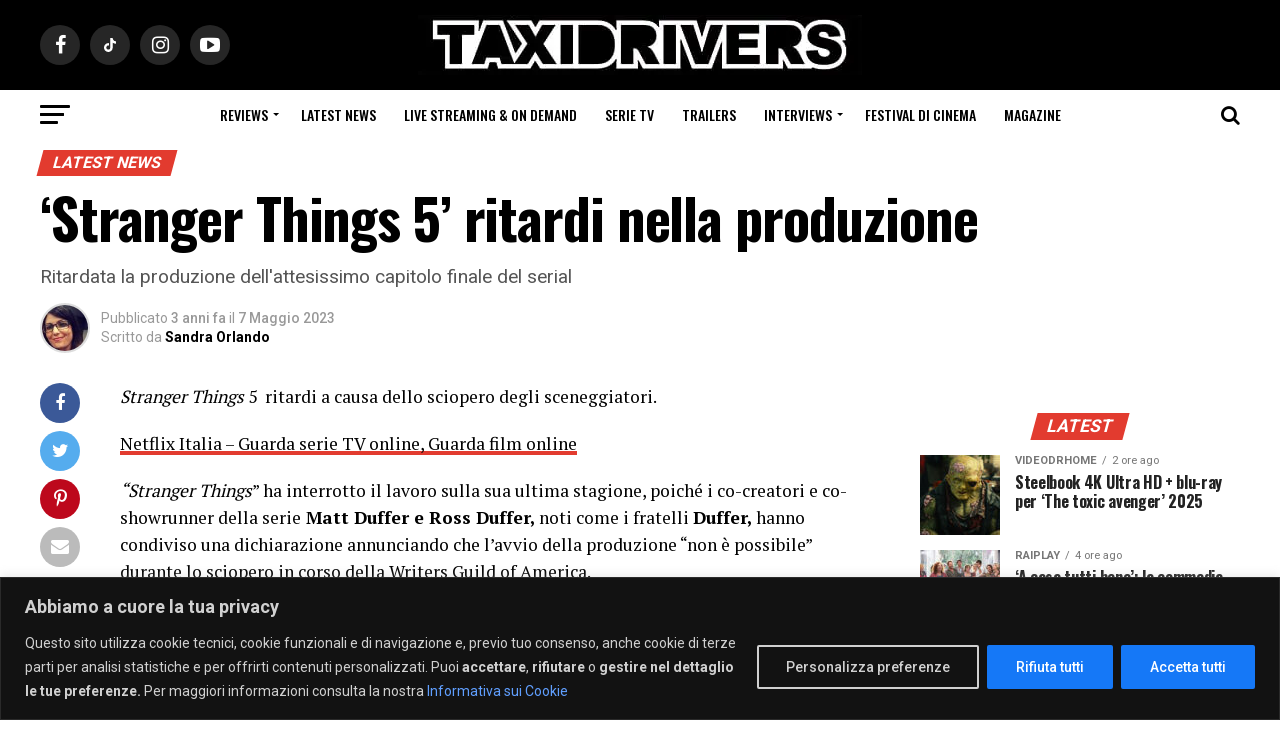

--- FILE ---
content_type: text/html; charset=UTF-8
request_url: https://www.taxidrivers.it/284652/latest-news/stranger-things-5-ritardi.html
body_size: 29525
content:
<!DOCTYPE html>
<html lang="it-IT">
<head>
    <meta charset="UTF-8" >
    <meta name="viewport" id="viewport" content="width=device-width, initial-scale=1.0, maximum-scale=1.0, minimum-scale=1.0, user-scalable=no" />
        <link rel="pingback" href="https://www.taxidrivers.it/xmlrpc.php" />
    <link rel="preconnect" href="https://ir-it.amazon-adsystem.com">
    <link rel="preconnect" href="https://fls-eu.amazon-adsystem.com">
            <meta property="og:type" content="article" />
                                <meta property="og:url" content="https://www.taxidrivers.it/284652/latest-news/stranger-things-5-ritardi.html" />
            <meta property="og:title" content="&#8216;Stranger Things 5&#8217; ritardi nella produzione" />
            <meta property="og:description" content="Stranger Things 5  ritardi a causa dello sciopero degli sceneggiatori. Netflix Italia &#8211; Guarda serie TV online, Guarda film online &#8220;Stranger Things&#8221; ha interrotto il lavoro sulla sua ultima stagione, poiché i co-creatori e co-showrunner della serie Matt Duffer e Ross Duffer, noti come i fratelli Duffer, hanno condiviso una dichiarazione annunciando che l&#8217;avvio della [&hellip;]" />
            <meta name="twitter:card" content="summary">
            <meta name="twitter:url" content="https://www.taxidrivers.it/284652/latest-news/stranger-things-5-ritardi.html">
            <meta name="twitter:title" content="&#8216;Stranger Things 5&#8217; ritardi nella produzione">
            <meta name="twitter:description" content="Stranger Things 5  ritardi a causa dello sciopero degli sceneggiatori. Netflix Italia &#8211; Guarda serie TV online, Guarda film online &#8220;Stranger Things&#8221; ha interrotto il lavoro sulla sua ultima stagione, poiché i co-creatori e co-showrunner della serie Matt Duffer e Ross Duffer, noti come i fratelli Duffer, hanno condiviso una dichiarazione annunciando che l&#8217;avvio della [&hellip;]">
                <meta name='robots' content='index, follow, max-image-preview:large, max-snippet:-1, max-video-preview:-1' />

	<!-- This site is optimized with the Yoast SEO Premium plugin v24.3 (Yoast SEO v26.7) - https://yoast.com/wordpress/plugins/seo/ -->
	<title>&#039;Stranger Things 5&#039; ritardi nella produzione - Taxidrivers.it</title>
<link data-rocket-prefetch href="https://cmp.quantcast.com" rel="dns-prefetch">
<link data-rocket-prefetch href="https://connect.facebook.net" rel="dns-prefetch">
<link data-rocket-prefetch href="https://ajax.googleapis.com" rel="dns-prefetch">
<link data-rocket-prefetch href="https://fonts.googleapis.com" rel="dns-prefetch">
<link data-rocket-prefetch href="https://www.googletagmanager.com" rel="dns-prefetch"><link rel="preload" data-rocket-preload as="image" href="https://www.taxidrivers.it/wp-content/uploads/2025/05/reinas_cover-1500x844-1-80x80.jpg" imagesrcset="https://www.taxidrivers.it/wp-content/uploads/2025/05/reinas_cover-1500x844-1-80x80.jpg 80w, https://www.taxidrivers.it/wp-content/uploads/2025/05/reinas_cover-1500x844-1-150x150.jpg 150w" imagesizes="auto, (max-width: 80px) 100vw, 80px" fetchpriority="high">
	<meta name="description" content="Stranger things 5 ritardi per lo sciopero degli scrittori del serial nella produzione dell&#039;attesa quinta stagione finale del serial" />
	<link rel="canonical" href="https://www.taxidrivers.it/284652/latest-news/stranger-things-5-ritardi.html" />
	<meta property="og:locale" content="it_IT" />
	<meta property="og:type" content="article" />
	<meta property="og:title" content="&#039;Stranger Things 5&#039; ritardi nella produzione" />
	<meta property="og:description" content="Stranger things 5 ritardi per lo sciopero degli scrittori del serial nella produzione dell&#039;attesa quinta stagione finale del serial" />
	<meta property="og:url" content="https://www.taxidrivers.it/284652/latest-news/stranger-things-5-ritardi.html" />
	<meta property="og:site_name" content="Taxidrivers.it" />
	<meta property="article:publisher" content="https://www.facebook.com/taxidriversIT" />
	<meta property="article:published_time" content="2023-05-07T04:43:10+00:00" />
	<meta property="og:image" content="https://www.taxidrivers.it/wp-content/uploads/2022/08/IMG_6955.jpg" />
	<meta property="og:image:width" content="1175" />
	<meta property="og:image:height" content="645" />
	<meta property="og:image:type" content="image/jpeg" />
	<meta name="author" content="Sandra Orlando" />
	<!-- / Yoast SEO Premium plugin. -->


<link rel='dns-prefetch' href='//ajax.googleapis.com' />
<link rel='dns-prefetch' href='//fonts.googleapis.com' />
<link rel="alternate" type="application/rss+xml" title="Taxidrivers.it &raquo; Feed" href="https://www.taxidrivers.it/feed" />
<link rel="alternate" type="application/rss+xml" title="Taxidrivers.it &raquo; Feed dei commenti" href="https://www.taxidrivers.it/comments/feed" />
<link rel="alternate" type="application/rss+xml" title="Taxidrivers.it &raquo; &#8216;Stranger Things 5&#8217; ritardi nella produzione Feed dei commenti" href="https://www.taxidrivers.it/284652/latest-news/stranger-things-5-ritardi.html/feed" />
<link rel="alternate" title="oEmbed (JSON)" type="application/json+oembed" href="https://www.taxidrivers.it/wp-json/oembed/1.0/embed?url=https%3A%2F%2Fwww.taxidrivers.it%2F284652%2Flatest-news%2Fstranger-things-5-ritardi.html" />
<link rel="alternate" title="oEmbed (XML)" type="text/xml+oembed" href="https://www.taxidrivers.it/wp-json/oembed/1.0/embed?url=https%3A%2F%2Fwww.taxidrivers.it%2F284652%2Flatest-news%2Fstranger-things-5-ritardi.html&#038;format=xml" />
<style id='wp-img-auto-sizes-contain-inline-css' type='text/css'>
img:is([sizes=auto i],[sizes^="auto," i]){contain-intrinsic-size:3000px 1500px}
/*# sourceURL=wp-img-auto-sizes-contain-inline-css */
</style>
<style id='wp-emoji-styles-inline-css' type='text/css'>

	img.wp-smiley, img.emoji {
		display: inline !important;
		border: none !important;
		box-shadow: none !important;
		height: 1em !important;
		width: 1em !important;
		margin: 0 0.07em !important;
		vertical-align: -0.1em !important;
		background: none !important;
		padding: 0 !important;
	}
/*# sourceURL=wp-emoji-styles-inline-css */
</style>
<style id='wp-block-library-inline-css' type='text/css'>
:root{--wp-block-synced-color:#7a00df;--wp-block-synced-color--rgb:122,0,223;--wp-bound-block-color:var(--wp-block-synced-color);--wp-editor-canvas-background:#ddd;--wp-admin-theme-color:#007cba;--wp-admin-theme-color--rgb:0,124,186;--wp-admin-theme-color-darker-10:#006ba1;--wp-admin-theme-color-darker-10--rgb:0,107,160.5;--wp-admin-theme-color-darker-20:#005a87;--wp-admin-theme-color-darker-20--rgb:0,90,135;--wp-admin-border-width-focus:2px}@media (min-resolution:192dpi){:root{--wp-admin-border-width-focus:1.5px}}.wp-element-button{cursor:pointer}:root .has-very-light-gray-background-color{background-color:#eee}:root .has-very-dark-gray-background-color{background-color:#313131}:root .has-very-light-gray-color{color:#eee}:root .has-very-dark-gray-color{color:#313131}:root .has-vivid-green-cyan-to-vivid-cyan-blue-gradient-background{background:linear-gradient(135deg,#00d084,#0693e3)}:root .has-purple-crush-gradient-background{background:linear-gradient(135deg,#34e2e4,#4721fb 50%,#ab1dfe)}:root .has-hazy-dawn-gradient-background{background:linear-gradient(135deg,#faaca8,#dad0ec)}:root .has-subdued-olive-gradient-background{background:linear-gradient(135deg,#fafae1,#67a671)}:root .has-atomic-cream-gradient-background{background:linear-gradient(135deg,#fdd79a,#004a59)}:root .has-nightshade-gradient-background{background:linear-gradient(135deg,#330968,#31cdcf)}:root .has-midnight-gradient-background{background:linear-gradient(135deg,#020381,#2874fc)}:root{--wp--preset--font-size--normal:16px;--wp--preset--font-size--huge:42px}.has-regular-font-size{font-size:1em}.has-larger-font-size{font-size:2.625em}.has-normal-font-size{font-size:var(--wp--preset--font-size--normal)}.has-huge-font-size{font-size:var(--wp--preset--font-size--huge)}.has-text-align-center{text-align:center}.has-text-align-left{text-align:left}.has-text-align-right{text-align:right}.has-fit-text{white-space:nowrap!important}#end-resizable-editor-section{display:none}.aligncenter{clear:both}.items-justified-left{justify-content:flex-start}.items-justified-center{justify-content:center}.items-justified-right{justify-content:flex-end}.items-justified-space-between{justify-content:space-between}.screen-reader-text{border:0;clip-path:inset(50%);height:1px;margin:-1px;overflow:hidden;padding:0;position:absolute;width:1px;word-wrap:normal!important}.screen-reader-text:focus{background-color:#ddd;clip-path:none;color:#444;display:block;font-size:1em;height:auto;left:5px;line-height:normal;padding:15px 23px 14px;text-decoration:none;top:5px;width:auto;z-index:100000}html :where(.has-border-color){border-style:solid}html :where([style*=border-top-color]){border-top-style:solid}html :where([style*=border-right-color]){border-right-style:solid}html :where([style*=border-bottom-color]){border-bottom-style:solid}html :where([style*=border-left-color]){border-left-style:solid}html :where([style*=border-width]){border-style:solid}html :where([style*=border-top-width]){border-top-style:solid}html :where([style*=border-right-width]){border-right-style:solid}html :where([style*=border-bottom-width]){border-bottom-style:solid}html :where([style*=border-left-width]){border-left-style:solid}html :where(img[class*=wp-image-]){height:auto;max-width:100%}:where(figure){margin:0 0 1em}html :where(.is-position-sticky){--wp-admin--admin-bar--position-offset:var(--wp-admin--admin-bar--height,0px)}@media screen and (max-width:600px){html :where(.is-position-sticky){--wp-admin--admin-bar--position-offset:0px}}

/*# sourceURL=wp-block-library-inline-css */
</style><style id='global-styles-inline-css' type='text/css'>
:root{--wp--preset--aspect-ratio--square: 1;--wp--preset--aspect-ratio--4-3: 4/3;--wp--preset--aspect-ratio--3-4: 3/4;--wp--preset--aspect-ratio--3-2: 3/2;--wp--preset--aspect-ratio--2-3: 2/3;--wp--preset--aspect-ratio--16-9: 16/9;--wp--preset--aspect-ratio--9-16: 9/16;--wp--preset--color--black: #000000;--wp--preset--color--cyan-bluish-gray: #abb8c3;--wp--preset--color--white: #ffffff;--wp--preset--color--pale-pink: #f78da7;--wp--preset--color--vivid-red: #cf2e2e;--wp--preset--color--luminous-vivid-orange: #ff6900;--wp--preset--color--luminous-vivid-amber: #fcb900;--wp--preset--color--light-green-cyan: #7bdcb5;--wp--preset--color--vivid-green-cyan: #00d084;--wp--preset--color--pale-cyan-blue: #8ed1fc;--wp--preset--color--vivid-cyan-blue: #0693e3;--wp--preset--color--vivid-purple: #9b51e0;--wp--preset--color--: #444;--wp--preset--gradient--vivid-cyan-blue-to-vivid-purple: linear-gradient(135deg,rgb(6,147,227) 0%,rgb(155,81,224) 100%);--wp--preset--gradient--light-green-cyan-to-vivid-green-cyan: linear-gradient(135deg,rgb(122,220,180) 0%,rgb(0,208,130) 100%);--wp--preset--gradient--luminous-vivid-amber-to-luminous-vivid-orange: linear-gradient(135deg,rgb(252,185,0) 0%,rgb(255,105,0) 100%);--wp--preset--gradient--luminous-vivid-orange-to-vivid-red: linear-gradient(135deg,rgb(255,105,0) 0%,rgb(207,46,46) 100%);--wp--preset--gradient--very-light-gray-to-cyan-bluish-gray: linear-gradient(135deg,rgb(238,238,238) 0%,rgb(169,184,195) 100%);--wp--preset--gradient--cool-to-warm-spectrum: linear-gradient(135deg,rgb(74,234,220) 0%,rgb(151,120,209) 20%,rgb(207,42,186) 40%,rgb(238,44,130) 60%,rgb(251,105,98) 80%,rgb(254,248,76) 100%);--wp--preset--gradient--blush-light-purple: linear-gradient(135deg,rgb(255,206,236) 0%,rgb(152,150,240) 100%);--wp--preset--gradient--blush-bordeaux: linear-gradient(135deg,rgb(254,205,165) 0%,rgb(254,45,45) 50%,rgb(107,0,62) 100%);--wp--preset--gradient--luminous-dusk: linear-gradient(135deg,rgb(255,203,112) 0%,rgb(199,81,192) 50%,rgb(65,88,208) 100%);--wp--preset--gradient--pale-ocean: linear-gradient(135deg,rgb(255,245,203) 0%,rgb(182,227,212) 50%,rgb(51,167,181) 100%);--wp--preset--gradient--electric-grass: linear-gradient(135deg,rgb(202,248,128) 0%,rgb(113,206,126) 100%);--wp--preset--gradient--midnight: linear-gradient(135deg,rgb(2,3,129) 0%,rgb(40,116,252) 100%);--wp--preset--font-size--small: 13px;--wp--preset--font-size--medium: 20px;--wp--preset--font-size--large: 36px;--wp--preset--font-size--x-large: 42px;--wp--preset--spacing--20: 0.44rem;--wp--preset--spacing--30: 0.67rem;--wp--preset--spacing--40: 1rem;--wp--preset--spacing--50: 1.5rem;--wp--preset--spacing--60: 2.25rem;--wp--preset--spacing--70: 3.38rem;--wp--preset--spacing--80: 5.06rem;--wp--preset--shadow--natural: 6px 6px 9px rgba(0, 0, 0, 0.2);--wp--preset--shadow--deep: 12px 12px 50px rgba(0, 0, 0, 0.4);--wp--preset--shadow--sharp: 6px 6px 0px rgba(0, 0, 0, 0.2);--wp--preset--shadow--outlined: 6px 6px 0px -3px rgb(255, 255, 255), 6px 6px rgb(0, 0, 0);--wp--preset--shadow--crisp: 6px 6px 0px rgb(0, 0, 0);}:where(.is-layout-flex){gap: 0.5em;}:where(.is-layout-grid){gap: 0.5em;}body .is-layout-flex{display: flex;}.is-layout-flex{flex-wrap: wrap;align-items: center;}.is-layout-flex > :is(*, div){margin: 0;}body .is-layout-grid{display: grid;}.is-layout-grid > :is(*, div){margin: 0;}:where(.wp-block-columns.is-layout-flex){gap: 2em;}:where(.wp-block-columns.is-layout-grid){gap: 2em;}:where(.wp-block-post-template.is-layout-flex){gap: 1.25em;}:where(.wp-block-post-template.is-layout-grid){gap: 1.25em;}.has-black-color{color: var(--wp--preset--color--black) !important;}.has-cyan-bluish-gray-color{color: var(--wp--preset--color--cyan-bluish-gray) !important;}.has-white-color{color: var(--wp--preset--color--white) !important;}.has-pale-pink-color{color: var(--wp--preset--color--pale-pink) !important;}.has-vivid-red-color{color: var(--wp--preset--color--vivid-red) !important;}.has-luminous-vivid-orange-color{color: var(--wp--preset--color--luminous-vivid-orange) !important;}.has-luminous-vivid-amber-color{color: var(--wp--preset--color--luminous-vivid-amber) !important;}.has-light-green-cyan-color{color: var(--wp--preset--color--light-green-cyan) !important;}.has-vivid-green-cyan-color{color: var(--wp--preset--color--vivid-green-cyan) !important;}.has-pale-cyan-blue-color{color: var(--wp--preset--color--pale-cyan-blue) !important;}.has-vivid-cyan-blue-color{color: var(--wp--preset--color--vivid-cyan-blue) !important;}.has-vivid-purple-color{color: var(--wp--preset--color--vivid-purple) !important;}.has-black-background-color{background-color: var(--wp--preset--color--black) !important;}.has-cyan-bluish-gray-background-color{background-color: var(--wp--preset--color--cyan-bluish-gray) !important;}.has-white-background-color{background-color: var(--wp--preset--color--white) !important;}.has-pale-pink-background-color{background-color: var(--wp--preset--color--pale-pink) !important;}.has-vivid-red-background-color{background-color: var(--wp--preset--color--vivid-red) !important;}.has-luminous-vivid-orange-background-color{background-color: var(--wp--preset--color--luminous-vivid-orange) !important;}.has-luminous-vivid-amber-background-color{background-color: var(--wp--preset--color--luminous-vivid-amber) !important;}.has-light-green-cyan-background-color{background-color: var(--wp--preset--color--light-green-cyan) !important;}.has-vivid-green-cyan-background-color{background-color: var(--wp--preset--color--vivid-green-cyan) !important;}.has-pale-cyan-blue-background-color{background-color: var(--wp--preset--color--pale-cyan-blue) !important;}.has-vivid-cyan-blue-background-color{background-color: var(--wp--preset--color--vivid-cyan-blue) !important;}.has-vivid-purple-background-color{background-color: var(--wp--preset--color--vivid-purple) !important;}.has-black-border-color{border-color: var(--wp--preset--color--black) !important;}.has-cyan-bluish-gray-border-color{border-color: var(--wp--preset--color--cyan-bluish-gray) !important;}.has-white-border-color{border-color: var(--wp--preset--color--white) !important;}.has-pale-pink-border-color{border-color: var(--wp--preset--color--pale-pink) !important;}.has-vivid-red-border-color{border-color: var(--wp--preset--color--vivid-red) !important;}.has-luminous-vivid-orange-border-color{border-color: var(--wp--preset--color--luminous-vivid-orange) !important;}.has-luminous-vivid-amber-border-color{border-color: var(--wp--preset--color--luminous-vivid-amber) !important;}.has-light-green-cyan-border-color{border-color: var(--wp--preset--color--light-green-cyan) !important;}.has-vivid-green-cyan-border-color{border-color: var(--wp--preset--color--vivid-green-cyan) !important;}.has-pale-cyan-blue-border-color{border-color: var(--wp--preset--color--pale-cyan-blue) !important;}.has-vivid-cyan-blue-border-color{border-color: var(--wp--preset--color--vivid-cyan-blue) !important;}.has-vivid-purple-border-color{border-color: var(--wp--preset--color--vivid-purple) !important;}.has-vivid-cyan-blue-to-vivid-purple-gradient-background{background: var(--wp--preset--gradient--vivid-cyan-blue-to-vivid-purple) !important;}.has-light-green-cyan-to-vivid-green-cyan-gradient-background{background: var(--wp--preset--gradient--light-green-cyan-to-vivid-green-cyan) !important;}.has-luminous-vivid-amber-to-luminous-vivid-orange-gradient-background{background: var(--wp--preset--gradient--luminous-vivid-amber-to-luminous-vivid-orange) !important;}.has-luminous-vivid-orange-to-vivid-red-gradient-background{background: var(--wp--preset--gradient--luminous-vivid-orange-to-vivid-red) !important;}.has-very-light-gray-to-cyan-bluish-gray-gradient-background{background: var(--wp--preset--gradient--very-light-gray-to-cyan-bluish-gray) !important;}.has-cool-to-warm-spectrum-gradient-background{background: var(--wp--preset--gradient--cool-to-warm-spectrum) !important;}.has-blush-light-purple-gradient-background{background: var(--wp--preset--gradient--blush-light-purple) !important;}.has-blush-bordeaux-gradient-background{background: var(--wp--preset--gradient--blush-bordeaux) !important;}.has-luminous-dusk-gradient-background{background: var(--wp--preset--gradient--luminous-dusk) !important;}.has-pale-ocean-gradient-background{background: var(--wp--preset--gradient--pale-ocean) !important;}.has-electric-grass-gradient-background{background: var(--wp--preset--gradient--electric-grass) !important;}.has-midnight-gradient-background{background: var(--wp--preset--gradient--midnight) !important;}.has-small-font-size{font-size: var(--wp--preset--font-size--small) !important;}.has-medium-font-size{font-size: var(--wp--preset--font-size--medium) !important;}.has-large-font-size{font-size: var(--wp--preset--font-size--large) !important;}.has-x-large-font-size{font-size: var(--wp--preset--font-size--x-large) !important;}
/*# sourceURL=global-styles-inline-css */
</style>

<style id='classic-theme-styles-inline-css' type='text/css'>
/*! This file is auto-generated */
.wp-block-button__link{color:#fff;background-color:#32373c;border-radius:9999px;box-shadow:none;text-decoration:none;padding:calc(.667em + 2px) calc(1.333em + 2px);font-size:1.125em}.wp-block-file__button{background:#32373c;color:#fff;text-decoration:none}
/*# sourceURL=/wp-includes/css/classic-themes.min.css */
</style>
<link rel='stylesheet' id='qc-choice-css' href='https://www.taxidrivers.it/wp-content/plugins/quantcast-choice/public/css/style.min.css?ver=2.0.8' type='text/css' media='all' />
<link rel='stylesheet' id='theiaPostSlider-css' href='https://www.taxidrivers.it/wp-content/plugins/theia-post-slider-premium/dist/css/font-theme.css?ver=2.7.2' type='text/css' media='all' />
<style id='theiaPostSlider-inline-css' type='text/css'>


				.theiaPostSlider_nav.fontTheme ._title,
				.theiaPostSlider_nav.fontTheme ._text {
					line-height: 48px;
				}

				.theiaPostSlider_nav.fontTheme ._button,
				.theiaPostSlider_nav.fontTheme ._button svg {
					color: #e23b2f;
					fill: #e23b2f;
				}

				.theiaPostSlider_nav.fontTheme ._button ._2 span {
					font-size: 48px;
					line-height: 48px;
				}

				.theiaPostSlider_nav.fontTheme ._button ._2 svg {
					width: 48px;
				}

				.theiaPostSlider_nav.fontTheme ._button:hover,
				.theiaPostSlider_nav.fontTheme ._button:focus,
				.theiaPostSlider_nav.fontTheme ._button:hover svg,
				.theiaPostSlider_nav.fontTheme ._button:focus svg {
					color: #ea746c;
					fill: #ea746c;
				}

				.theiaPostSlider_nav.fontTheme ._disabled,
                .theiaPostSlider_nav.fontTheme ._disabled svg {
					color: #898989 !important;
					fill: #898989 !important;
				}
			
/*# sourceURL=theiaPostSlider-inline-css */
</style>
<link rel='stylesheet' id='ql-jquery-ui-css' href='//ajax.googleapis.com/ajax/libs/jqueryui/1.12.1/themes/smoothness/jquery-ui.css?ver=6.9' type='text/css' media='all' />
<link rel='stylesheet' id='mvp-custom-style-css' href='https://www.taxidrivers.it/wp-content/themes/zox-news/style.css?ver=6.9' type='text/css' media='all' />
<style id='mvp-custom-style-inline-css' type='text/css'>


#mvp-wallpaper {
	background: url() no-repeat 50% 0;
	}

#mvp-foot-copy a {
	color: #e23b2f;
	}

#mvp-content-main p a,
.mvp-post-add-main p a {
	box-shadow: inset 0 -4px 0 #e23b2f;
	}

#mvp-content-main p a:hover,
.mvp-post-add-main p a:hover {
	background: #e23b2f;
	}

a,
a:visited,
.post-info-name a,
.woocommerce .woocommerce-breadcrumb a {
	color: #e23b2f;
	}

#mvp-side-wrap a:hover {
	color: #e23b2f;
	}

.mvp-fly-top:hover,
.mvp-vid-box-wrap,
ul.mvp-soc-mob-list li.mvp-soc-mob-com {
	background: #ffffff;
	}

nav.mvp-fly-nav-menu ul li.menu-item-has-children:after,
.mvp-feat1-left-wrap span.mvp-cd-cat,
.mvp-widget-feat1-top-story span.mvp-cd-cat,
.mvp-widget-feat2-left-cont span.mvp-cd-cat,
.mvp-widget-dark-feat span.mvp-cd-cat,
.mvp-widget-dark-sub span.mvp-cd-cat,
.mvp-vid-wide-text span.mvp-cd-cat,
.mvp-feat2-top-text span.mvp-cd-cat,
.mvp-feat3-main-story span.mvp-cd-cat,
.mvp-feat3-sub-text span.mvp-cd-cat,
.mvp-feat4-main-text span.mvp-cd-cat,
.woocommerce-message:before,
.woocommerce-info:before,
.woocommerce-message:before {
	color: #ffffff;
	}

#searchform input,
.mvp-authors-name {
	border-bottom: 1px solid #ffffff;
	}

.mvp-fly-top:hover {
	border-top: 1px solid #ffffff;
	border-left: 1px solid #ffffff;
	border-bottom: 1px solid #ffffff;
	}

.woocommerce .widget_price_filter .ui-slider .ui-slider-handle,
.woocommerce #respond input#submit.alt,
.woocommerce a.button.alt,
.woocommerce button.button.alt,
.woocommerce input.button.alt,
.woocommerce #respond input#submit.alt:hover,
.woocommerce a.button.alt:hover,
.woocommerce button.button.alt:hover,
.woocommerce input.button.alt:hover {
	background-color: #ffffff;
	}

.woocommerce-error,
.woocommerce-info,
.woocommerce-message {
	border-top-color: #ffffff;
	}

ul.mvp-feat1-list-buts li.active span.mvp-feat1-list-but,
span.mvp-widget-home-title,
span.mvp-post-cat,
span.mvp-feat1-pop-head {
	background: #e23b2f;
	}

.woocommerce span.onsale {
	background-color: #e23b2f;
	}

.mvp-widget-feat2-side-more-but,
.woocommerce .star-rating span:before,
span.mvp-prev-next-label,
.mvp-cat-date-wrap .sticky {
	color: #e23b2f !important;
	}

#mvp-main-nav-top,
#mvp-fly-wrap,
.mvp-soc-mob-right,
#mvp-main-nav-small-cont {
	background: #000000;
	}

#mvp-main-nav-small .mvp-fly-but-wrap span,
#mvp-main-nav-small .mvp-search-but-wrap span,
.mvp-nav-top-left .mvp-fly-but-wrap span,
#mvp-fly-wrap .mvp-fly-but-wrap span {
	background: #555555;
	}

.mvp-nav-top-right .mvp-nav-search-but,
span.mvp-fly-soc-head,
.mvp-soc-mob-right i,
#mvp-main-nav-small span.mvp-nav-search-but,
#mvp-main-nav-small .mvp-nav-menu ul li a  {
	color: #555555;
	}

#mvp-main-nav-small .mvp-nav-menu ul li.menu-item-has-children a:after {
	border-color: #555555 transparent transparent transparent;
	}

#mvp-nav-top-wrap span.mvp-nav-search-but:hover,
#mvp-main-nav-small span.mvp-nav-search-but:hover {
	color: #e23b2f;
	}

#mvp-nav-top-wrap .mvp-fly-but-wrap:hover span,
#mvp-main-nav-small .mvp-fly-but-wrap:hover span,
span.mvp-woo-cart-num:hover {
	background: #e23b2f;
	}

#mvp-main-nav-bot-cont {
	background: #ffffff;
	}

#mvp-nav-bot-wrap .mvp-fly-but-wrap span,
#mvp-nav-bot-wrap .mvp-search-but-wrap span {
	background: #000000;
	}

#mvp-nav-bot-wrap span.mvp-nav-search-but,
#mvp-nav-bot-wrap .mvp-nav-menu ul li a {
	color: #000000;
	}

#mvp-nav-bot-wrap .mvp-nav-menu ul li.menu-item-has-children a:after {
	border-color: #000000 transparent transparent transparent;
	}

.mvp-nav-menu ul li:hover a {
	border-bottom: 5px solid #e23b2f;
	}

#mvp-nav-bot-wrap .mvp-fly-but-wrap:hover span {
	background: #e23b2f;
	}

#mvp-nav-bot-wrap span.mvp-nav-search-but:hover {
	color: #e23b2f;
	}

body,
.mvp-feat1-feat-text p,
.mvp-feat2-top-text p,
.mvp-feat3-main-text p,
.mvp-feat3-sub-text p,
#searchform input,
.mvp-author-info-text,
span.mvp-post-excerpt,
.mvp-nav-menu ul li ul.sub-menu li a,
nav.mvp-fly-nav-menu ul li a,
.mvp-ad-label,
span.mvp-feat-caption,
.mvp-post-tags a,
.mvp-post-tags a:visited,
span.mvp-author-box-name a,
#mvp-author-box-text p,
.mvp-post-gallery-text p,
ul.mvp-soc-mob-list li span,
#comments,
h3#reply-title,
h2.comments,
#mvp-foot-copy p,
span.mvp-fly-soc-head,
.mvp-post-tags-header,
span.mvp-prev-next-label,
span.mvp-post-add-link-but,
#mvp-comments-button a,
#mvp-comments-button span.mvp-comment-but-text,
.woocommerce ul.product_list_widget span.product-title,
.woocommerce ul.product_list_widget li a,
.woocommerce #reviews #comments ol.commentlist li .comment-text p.meta,
.woocommerce div.product p.price,
.woocommerce div.product p.price ins,
.woocommerce div.product p.price del,
.woocommerce ul.products li.product .price del,
.woocommerce ul.products li.product .price ins,
.woocommerce ul.products li.product .price,
.woocommerce #respond input#submit,
.woocommerce a.button,
.woocommerce button.button,
.woocommerce input.button,
.woocommerce .widget_price_filter .price_slider_amount .button,
.woocommerce span.onsale,
.woocommerce-review-link,
#woo-content p.woocommerce-result-count,
.woocommerce div.product .woocommerce-tabs ul.tabs li a,
a.mvp-inf-more-but,
span.mvp-cont-read-but,
span.mvp-cd-cat,
span.mvp-cd-date,
.mvp-feat4-main-text p,
span.mvp-woo-cart-num,
span.mvp-widget-home-title2,
.wp-caption,
#mvp-content-main p.wp-caption-text,
.gallery-caption,
.mvp-post-add-main p.wp-caption-text,
#bbpress-forums,
#bbpress-forums p,
.protected-post-form input,
#mvp-feat6-text p {
	font-family: 'Roboto', sans-serif;
	}

.mvp-blog-story-text p,
span.mvp-author-page-desc,
#mvp-404 p,
.mvp-widget-feat1-bot-text p,
.mvp-widget-feat2-left-text p,
.mvp-flex-story-text p,
.mvp-search-text p,
#mvp-content-main p,
.mvp-post-add-main p,
#mvp-content-main ul li,
#mvp-content-main ol li,
.rwp-summary,
.rwp-u-review__comment,
.mvp-feat5-mid-main-text p,
.mvp-feat5-small-main-text p,
#mvp-content-main .wp-block-button__link,
.wp-block-audio figcaption,
.wp-block-video figcaption,
.wp-block-embed figcaption,
.wp-block-verse pre,
pre.wp-block-verse {
	font-family: 'PT Serif', sans-serif;
	}

.mvp-nav-menu ul li a,
#mvp-foot-menu ul li a {
	font-family: 'Oswald', sans-serif;
	}


.mvp-feat1-sub-text h2,
.mvp-feat1-pop-text h2,
.mvp-feat1-list-text h2,
.mvp-widget-feat1-top-text h2,
.mvp-widget-feat1-bot-text h2,
.mvp-widget-dark-feat-text h2,
.mvp-widget-dark-sub-text h2,
.mvp-widget-feat2-left-text h2,
.mvp-widget-feat2-right-text h2,
.mvp-blog-story-text h2,
.mvp-flex-story-text h2,
.mvp-vid-wide-more-text p,
.mvp-prev-next-text p,
.mvp-related-text,
.mvp-post-more-text p,
h2.mvp-authors-latest a,
.mvp-feat2-bot-text h2,
.mvp-feat3-sub-text h2,
.mvp-feat3-main-text h2,
.mvp-feat4-main-text h2,
.mvp-feat5-text h2,
.mvp-feat5-mid-main-text h2,
.mvp-feat5-small-main-text h2,
.mvp-feat5-mid-sub-text h2,
#mvp-feat6-text h2,
.alp-related-posts-wrapper .alp-related-post .post-title {
	font-family: 'Oswald', sans-serif;
	}

.mvp-feat2-top-text h2,
.mvp-feat1-feat-text h2,
h1.mvp-post-title,
h1.mvp-post-title-wide,
.mvp-drop-nav-title h4,
#mvp-content-main blockquote p,
.mvp-post-add-main blockquote p,
#mvp-content-main p.has-large-font-size,
#mvp-404 h1,
#woo-content h1.page-title,
.woocommerce div.product .product_title,
.woocommerce ul.products li.product h3,
.alp-related-posts .current .post-title {
	font-family: 'Oswald', sans-serif;
	}

span.mvp-feat1-pop-head,
.mvp-feat1-pop-text:before,
span.mvp-feat1-list-but,
span.mvp-widget-home-title,
.mvp-widget-feat2-side-more,
span.mvp-post-cat,
span.mvp-page-head,
h1.mvp-author-top-head,
.mvp-authors-name,
#mvp-content-main h1,
#mvp-content-main h2,
#mvp-content-main h3,
#mvp-content-main h4,
#mvp-content-main h5,
#mvp-content-main h6,
.woocommerce .related h2,
.woocommerce div.product .woocommerce-tabs .panel h2,
.woocommerce div.product .product_title,
.mvp-feat5-side-list .mvp-feat1-list-img:after {
	font-family: 'Roboto', sans-serif;
	}

	

	#mvp-leader-wrap {
		position: relative;
		}
	#mvp-site-main {
		margin-top: 0;
		}
	#mvp-leader-wrap {
		top: 0 !important;
		}
		

	.mvp-nav-links {
		display: none;
		}
		

	.alp-advert {
		display: none;
	}
	.alp-related-posts-wrapper .alp-related-posts .current {
		margin: 0 0 10px;
	}
		
/*# sourceURL=mvp-custom-style-inline-css */
</style>
<link rel='stylesheet' id='fontawesome-child-css' href='https://www.taxidrivers.it/wp-content/themes/zox-news-child/font-awesome/css/font-awesome.css?ver=6.9' type='text/css' media='all' />
<link rel='stylesheet' id='mvp-custom-child-style-css' href='https://www.taxidrivers.it/wp-content/themes/zox-news-child/style.css?ver=1.0.0' type='text/css' media='all' />
<link rel='stylesheet' id='mvp-reset-css' href='https://www.taxidrivers.it/wp-content/themes/zox-news/css/reset.css?ver=6.9' type='text/css' media='all' />
<link rel='stylesheet' id='fontawesome-css' href='https://www.taxidrivers.it/wp-content/themes/zox-news-child/font-awesome/css/font-awesome.css?ver=6.9' type='text/css' media='all' />
<link crossorigin="anonymous" rel='stylesheet' id='mvp-fonts-css' href='//fonts.googleapis.com/css?family=Roboto%3A300%2C400%2C700%2C900%7COswald%3A400%2C700%7CAdvent+Pro%3A700%7COpen+Sans%3A700%7CAnton%3A400Oswald%3A100%2C200%2C300%2C400%2C500%2C600%2C700%2C800%2C900%7COswald%3A100%2C200%2C300%2C400%2C500%2C600%2C700%2C800%2C900%7CRoboto%3A100%2C200%2C300%2C400%2C500%2C600%2C700%2C800%2C900%7CRoboto%3A100%2C200%2C300%2C400%2C500%2C600%2C700%2C800%2C900%7CPT+Serif%3A100%2C200%2C300%2C400%2C500%2C600%2C700%2C800%2C900%7COswald%3A100%2C200%2C300%2C400%2C500%2C600%2C700%2C800%2C900%26subset%3Dlatin%2Clatin-ext%2Ccyrillic%2Ccyrillic-ext%2Cgreek-ext%2Cgreek%2Cvietnamese' type='text/css' media='all' />
<link rel='stylesheet' id='mvp-media-queries-css' href='https://www.taxidrivers.it/wp-content/themes/zox-news/css/media-queries.css?ver=6.9' type='text/css' media='all' />
<script type="text/javascript" id="cookie-law-info-js-extra">
/* <![CDATA[ */
var _ckyConfig = {"_ipData":[],"_assetsURL":"https://www.taxidrivers.it/wp-content/plugins/cookie-law-info/lite/frontend/images/","_publicURL":"https://www.taxidrivers.it","_expiry":"365","_categories":[{"name":"Necessary","slug":"necessary","isNecessary":true,"ccpaDoNotSell":true,"cookies":[],"active":true,"defaultConsent":{"gdpr":true,"ccpa":true}},{"name":"Functional","slug":"functional","isNecessary":false,"ccpaDoNotSell":true,"cookies":[],"active":true,"defaultConsent":{"gdpr":false,"ccpa":false}},{"name":"Analytics","slug":"analytics","isNecessary":false,"ccpaDoNotSell":true,"cookies":[],"active":true,"defaultConsent":{"gdpr":false,"ccpa":false}},{"name":"Performance","slug":"performance","isNecessary":false,"ccpaDoNotSell":true,"cookies":[],"active":true,"defaultConsent":{"gdpr":false,"ccpa":false}},{"name":"Advertisement","slug":"advertisement","isNecessary":false,"ccpaDoNotSell":true,"cookies":[],"active":true,"defaultConsent":{"gdpr":false,"ccpa":false}}],"_activeLaw":"gdpr","_rootDomain":"","_block":"1","_showBanner":"1","_bannerConfig":{"settings":{"type":"banner","preferenceCenterType":"popup","position":"bottom","applicableLaw":"gdpr"},"behaviours":{"reloadBannerOnAccept":false,"loadAnalyticsByDefault":false,"animations":{"onLoad":"animate","onHide":"sticky"}},"config":{"revisitConsent":{"status":true,"tag":"revisit-consent","position":"bottom-left","meta":{"url":"#"},"styles":{"background-color":"#0056A7"},"elements":{"title":{"type":"text","tag":"revisit-consent-title","status":true,"styles":{"color":"#0056a7"}}}},"preferenceCenter":{"toggle":{"status":true,"tag":"detail-category-toggle","type":"toggle","states":{"active":{"styles":{"background-color":"#1578F7"}},"inactive":{"styles":{"background-color":"#D0D5D2"}}}}},"categoryPreview":{"status":false,"toggle":{"status":true,"tag":"detail-category-preview-toggle","type":"toggle","states":{"active":{"styles":{"background-color":"#1578F7"}},"inactive":{"styles":{"background-color":"#D0D5D2"}}}}},"videoPlaceholder":{"status":true,"styles":{"background-color":"#000000","border-color":"#000000","color":"#ffffff"}},"readMore":{"status":false,"tag":"readmore-button","type":"link","meta":{"noFollow":true,"newTab":true},"styles":{"color":"#609FFF","background-color":"transparent","border-color":"transparent"}},"showMore":{"status":true,"tag":"show-desc-button","type":"button","styles":{"color":"#609FFF"}},"showLess":{"status":true,"tag":"hide-desc-button","type":"button","styles":{"color":"#609FFF"}},"alwaysActive":{"status":true,"tag":"always-active","styles":{"color":"#04B745"}},"manualLinks":{"status":true,"tag":"manual-links","type":"link","styles":{"color":"#609FFF"}},"auditTable":{"status":true},"optOption":{"status":true,"toggle":{"status":true,"tag":"optout-option-toggle","type":"toggle","states":{"active":{"styles":{"background-color":"#1578F7"}},"inactive":{"styles":{"background-color":"#d0d5d2"}}}}}}},"_version":"3.3.9.1","_logConsent":"1","_tags":[{"tag":"accept-button","styles":{"color":"#FFFFFF","background-color":"#1578F7","border-color":"#1578F7"}},{"tag":"reject-button","styles":{"color":"#FFFFFF","background-color":"#1578F7","border-color":"#1578F7"}},{"tag":"settings-button","styles":{"color":"#d0d0d0","background-color":"transparent","border-color":"#d0d0d0"}},{"tag":"readmore-button","styles":{"color":"#609FFF","background-color":"transparent","border-color":"transparent"}},{"tag":"donotsell-button","styles":{"color":"#609FFF","background-color":"transparent","border-color":"transparent"}},{"tag":"show-desc-button","styles":{"color":"#609FFF"}},{"tag":"hide-desc-button","styles":{"color":"#609FFF"}},{"tag":"cky-always-active","styles":[]},{"tag":"cky-link","styles":[]},{"tag":"accept-button","styles":{"color":"#FFFFFF","background-color":"#1578F7","border-color":"#1578F7"}},{"tag":"revisit-consent","styles":{"background-color":"#0056A7"}}],"_shortCodes":[{"key":"cky_readmore","content":"\u003Ca href=\"https://www.taxidrivers.it/cookie-policy\" class=\"cky-policy\" aria-label=\"Cookie Policy\" target=\"_blank\" rel=\"noopener\" data-cky-tag=\"readmore-button\"\u003ECookie Policy\u003C/a\u003E","tag":"readmore-button","status":false,"attributes":{"rel":"nofollow","target":"_blank"}},{"key":"cky_show_desc","content":"\u003Cbutton class=\"cky-show-desc-btn\" data-cky-tag=\"show-desc-button\" aria-label=\"Mostra altro\"\u003EMostra altro\u003C/button\u003E","tag":"show-desc-button","status":true,"attributes":[]},{"key":"cky_hide_desc","content":"\u003Cbutton class=\"cky-show-desc-btn\" data-cky-tag=\"hide-desc-button\" aria-label=\"Mostra meno\"\u003EMostra meno\u003C/button\u003E","tag":"hide-desc-button","status":true,"attributes":[]},{"key":"cky_optout_show_desc","content":"[cky_optout_show_desc]","tag":"optout-show-desc-button","status":true,"attributes":[]},{"key":"cky_optout_hide_desc","content":"[cky_optout_hide_desc]","tag":"optout-hide-desc-button","status":true,"attributes":[]},{"key":"cky_category_toggle_label","content":"[cky_{{status}}_category_label] [cky_preference_{{category_slug}}_title]","tag":"","status":true,"attributes":[]},{"key":"cky_enable_category_label","content":"Enable","tag":"","status":true,"attributes":[]},{"key":"cky_disable_category_label","content":"Disable","tag":"","status":true,"attributes":[]},{"key":"cky_video_placeholder","content":"\u003Cdiv class=\"video-placeholder-normal\" data-cky-tag=\"video-placeholder\" id=\"[UNIQUEID]\"\u003E\u003Cp class=\"video-placeholder-text-normal\" data-cky-tag=\"placeholder-title\"\u003EAccetta i cookie per accedere a questo contenuto\u003C/p\u003E\u003C/div\u003E","tag":"","status":true,"attributes":[]},{"key":"cky_enable_optout_label","content":"Enable","tag":"","status":true,"attributes":[]},{"key":"cky_disable_optout_label","content":"Disable","tag":"","status":true,"attributes":[]},{"key":"cky_optout_toggle_label","content":"[cky_{{status}}_optout_label] [cky_optout_option_title]","tag":"","status":true,"attributes":[]},{"key":"cky_optout_option_title","content":"Do Not Sell or Share My Personal Information","tag":"","status":true,"attributes":[]},{"key":"cky_optout_close_label","content":"Close","tag":"","status":true,"attributes":[]},{"key":"cky_preference_close_label","content":"Close","tag":"","status":true,"attributes":[]}],"_rtl":"","_language":"en","_providersToBlock":[]};
var _ckyStyles = {"css":".cky-overlay{background: #000000; opacity: 0.4; position: fixed; top: 0; left: 0; width: 100%; height: 100%; z-index: 99999999;}.cky-hide{display: none;}.cky-btn-revisit-wrapper{display: flex; align-items: center; justify-content: center; background: #0056a7; width: 45px; height: 45px; border-radius: 50%; position: fixed; z-index: 999999; cursor: pointer;}.cky-revisit-bottom-left{bottom: 15px; left: 15px;}.cky-revisit-bottom-right{bottom: 15px; right: 15px;}.cky-btn-revisit-wrapper .cky-btn-revisit{display: flex; align-items: center; justify-content: center; background: none; border: none; cursor: pointer; position: relative; margin: 0; padding: 0;}.cky-btn-revisit-wrapper .cky-btn-revisit img{max-width: fit-content; margin: 0; height: 30px; width: 30px;}.cky-revisit-bottom-left:hover::before{content: attr(data-tooltip); position: absolute; background: #4e4b66; color: #ffffff; left: calc(100% + 7px); font-size: 12px; line-height: 16px; width: max-content; padding: 4px 8px; border-radius: 4px;}.cky-revisit-bottom-left:hover::after{position: absolute; content: \"\"; border: 5px solid transparent; left: calc(100% + 2px); border-left-width: 0; border-right-color: #4e4b66;}.cky-revisit-bottom-right:hover::before{content: attr(data-tooltip); position: absolute; background: #4e4b66; color: #ffffff; right: calc(100% + 7px); font-size: 12px; line-height: 16px; width: max-content; padding: 4px 8px; border-radius: 4px;}.cky-revisit-bottom-right:hover::after{position: absolute; content: \"\"; border: 5px solid transparent; right: calc(100% + 2px); border-right-width: 0; border-left-color: #4e4b66;}.cky-revisit-hide{display: none;}.cky-consent-container{position: fixed; width: 100%; box-sizing: border-box; z-index: 9999999;}.cky-consent-container .cky-consent-bar{background: #ffffff; border: 1px solid; padding: 16.5px 24px; box-shadow: 0 -1px 10px 0 #acabab4d;}.cky-banner-bottom{bottom: 0; left: 0;}.cky-banner-top{top: 0; left: 0;}.cky-custom-brand-logo-wrapper .cky-custom-brand-logo{width: 100px; height: auto; margin: 0 0 12px 0;}.cky-notice .cky-title{color: #212121; font-weight: 700; font-size: 18px; line-height: 24px; margin: 0 0 12px 0;}.cky-notice-group{display: flex; justify-content: space-between; align-items: center; font-size: 14px; line-height: 24px; font-weight: 400;}.cky-notice-des *,.cky-preference-content-wrapper *,.cky-accordion-header-des *,.cky-gpc-wrapper .cky-gpc-desc *{font-size: 14px;}.cky-notice-des{color: #212121; font-size: 14px; line-height: 24px; font-weight: 400;}.cky-notice-des img{height: 25px; width: 25px;}.cky-consent-bar .cky-notice-des p,.cky-gpc-wrapper .cky-gpc-desc p,.cky-preference-body-wrapper .cky-preference-content-wrapper p,.cky-accordion-header-wrapper .cky-accordion-header-des p,.cky-cookie-des-table li div:last-child p{color: inherit; margin-top: 0; overflow-wrap: break-word;}.cky-notice-des P:last-child,.cky-preference-content-wrapper p:last-child,.cky-cookie-des-table li div:last-child p:last-child,.cky-gpc-wrapper .cky-gpc-desc p:last-child{margin-bottom: 0;}.cky-notice-des a.cky-policy,.cky-notice-des button.cky-policy{font-size: 14px; color: #1863dc; white-space: nowrap; cursor: pointer; background: transparent; border: 1px solid; text-decoration: underline;}.cky-notice-des button.cky-policy{padding: 0;}.cky-notice-des a.cky-policy:focus-visible,.cky-notice-des button.cky-policy:focus-visible,.cky-preference-content-wrapper .cky-show-desc-btn:focus-visible,.cky-accordion-header .cky-accordion-btn:focus-visible,.cky-preference-header .cky-btn-close:focus-visible,.cky-switch input[type=\"checkbox\"]:focus-visible,.cky-footer-wrapper a:focus-visible,.cky-btn:focus-visible{outline: 2px solid #1863dc; outline-offset: 2px;}.cky-btn:focus:not(:focus-visible),.cky-accordion-header .cky-accordion-btn:focus:not(:focus-visible),.cky-preference-content-wrapper .cky-show-desc-btn:focus:not(:focus-visible),.cky-btn-revisit-wrapper .cky-btn-revisit:focus:not(:focus-visible),.cky-preference-header .cky-btn-close:focus:not(:focus-visible),.cky-consent-bar .cky-banner-btn-close:focus:not(:focus-visible){outline: 0;}button.cky-show-desc-btn:not(:hover):not(:active){color: #1863dc; background: transparent;}button.cky-accordion-btn:not(:hover):not(:active),button.cky-banner-btn-close:not(:hover):not(:active),button.cky-btn-close:not(:hover):not(:active),button.cky-btn-revisit:not(:hover):not(:active){background: transparent;}.cky-consent-bar button:hover,.cky-modal.cky-modal-open button:hover,.cky-consent-bar button:focus,.cky-modal.cky-modal-open button:focus{text-decoration: none;}.cky-notice-btn-wrapper{display: flex; justify-content: center; align-items: center; margin-left: 15px;}.cky-notice-btn-wrapper .cky-btn{text-shadow: none; box-shadow: none;}.cky-btn{font-size: 14px; font-family: inherit; line-height: 24px; padding: 8px 27px; font-weight: 500; margin: 0 8px 0 0; border-radius: 2px; white-space: nowrap; cursor: pointer; text-align: center; text-transform: none; min-height: 0;}.cky-btn:hover{opacity: 0.8;}.cky-btn-customize{color: #1863dc; background: transparent; border: 2px solid #1863dc;}.cky-btn-reject{color: #1863dc; background: transparent; border: 2px solid #1863dc;}.cky-btn-accept{background: #1863dc; color: #ffffff; border: 2px solid #1863dc;}.cky-btn:last-child{margin-right: 0;}@media (max-width: 768px){.cky-notice-group{display: block;}.cky-notice-btn-wrapper{margin-left: 0;}.cky-notice-btn-wrapper .cky-btn{flex: auto; max-width: 100%; margin-top: 10px; white-space: unset;}}@media (max-width: 576px){.cky-notice-btn-wrapper{flex-direction: column;}.cky-custom-brand-logo-wrapper, .cky-notice .cky-title, .cky-notice-des, .cky-notice-btn-wrapper{padding: 0 28px;}.cky-consent-container .cky-consent-bar{padding: 16.5px 0;}.cky-notice-des{max-height: 40vh; overflow-y: scroll;}.cky-notice-btn-wrapper .cky-btn{width: 100%; padding: 8px; margin-right: 0;}.cky-notice-btn-wrapper .cky-btn-accept{order: 1;}.cky-notice-btn-wrapper .cky-btn-reject{order: 3;}.cky-notice-btn-wrapper .cky-btn-customize{order: 2;}}@media (max-width: 425px){.cky-custom-brand-logo-wrapper, .cky-notice .cky-title, .cky-notice-des, .cky-notice-btn-wrapper{padding: 0 24px;}.cky-notice-btn-wrapper{flex-direction: column;}.cky-btn{width: 100%; margin: 10px 0 0 0;}.cky-notice-btn-wrapper .cky-btn-customize{order: 2;}.cky-notice-btn-wrapper .cky-btn-reject{order: 3;}.cky-notice-btn-wrapper .cky-btn-accept{order: 1; margin-top: 16px;}}@media (max-width: 352px){.cky-notice .cky-title{font-size: 16px;}.cky-notice-des *{font-size: 12px;}.cky-notice-des, .cky-btn{font-size: 12px;}}.cky-modal.cky-modal-open{display: flex; visibility: visible; -webkit-transform: translate(-50%, -50%); -moz-transform: translate(-50%, -50%); -ms-transform: translate(-50%, -50%); -o-transform: translate(-50%, -50%); transform: translate(-50%, -50%); top: 50%; left: 50%; transition: all 1s ease;}.cky-modal{box-shadow: 0 32px 68px rgba(0, 0, 0, 0.3); margin: 0 auto; position: fixed; max-width: 100%; background: #ffffff; top: 50%; box-sizing: border-box; border-radius: 6px; z-index: 999999999; color: #212121; -webkit-transform: translate(-50%, 100%); -moz-transform: translate(-50%, 100%); -ms-transform: translate(-50%, 100%); -o-transform: translate(-50%, 100%); transform: translate(-50%, 100%); visibility: hidden; transition: all 0s ease;}.cky-preference-center{max-height: 79vh; overflow: hidden; width: 845px; overflow: hidden; flex: 1 1 0; display: flex; flex-direction: column; border-radius: 6px;}.cky-preference-header{display: flex; align-items: center; justify-content: space-between; padding: 22px 24px; border-bottom: 1px solid;}.cky-preference-header .cky-preference-title{font-size: 18px; font-weight: 700; line-height: 24px;}.cky-preference-header .cky-btn-close{margin: 0; cursor: pointer; vertical-align: middle; padding: 0; background: none; border: none; width: 24px; height: 24px; min-height: 0; line-height: 0; text-shadow: none; box-shadow: none;}.cky-preference-header .cky-btn-close img{margin: 0; height: 10px; width: 10px;}.cky-preference-body-wrapper{padding: 0 24px; flex: 1; overflow: auto; box-sizing: border-box;}.cky-preference-content-wrapper,.cky-gpc-wrapper .cky-gpc-desc{font-size: 14px; line-height: 24px; font-weight: 400; padding: 12px 0;}.cky-preference-content-wrapper{border-bottom: 1px solid;}.cky-preference-content-wrapper img{height: 25px; width: 25px;}.cky-preference-content-wrapper .cky-show-desc-btn{font-size: 14px; font-family: inherit; color: #1863dc; text-decoration: none; line-height: 24px; padding: 0; margin: 0; white-space: nowrap; cursor: pointer; background: transparent; border-color: transparent; text-transform: none; min-height: 0; text-shadow: none; box-shadow: none;}.cky-accordion-wrapper{margin-bottom: 10px;}.cky-accordion{border-bottom: 1px solid;}.cky-accordion:last-child{border-bottom: none;}.cky-accordion .cky-accordion-item{display: flex; margin-top: 10px;}.cky-accordion .cky-accordion-body{display: none;}.cky-accordion.cky-accordion-active .cky-accordion-body{display: block; padding: 0 22px; margin-bottom: 16px;}.cky-accordion-header-wrapper{cursor: pointer; width: 100%;}.cky-accordion-item .cky-accordion-header{display: flex; justify-content: space-between; align-items: center;}.cky-accordion-header .cky-accordion-btn{font-size: 16px; font-family: inherit; color: #212121; line-height: 24px; background: none; border: none; font-weight: 700; padding: 0; margin: 0; cursor: pointer; text-transform: none; min-height: 0; text-shadow: none; box-shadow: none;}.cky-accordion-header .cky-always-active{color: #008000; font-weight: 600; line-height: 24px; font-size: 14px;}.cky-accordion-header-des{font-size: 14px; line-height: 24px; margin: 10px 0 16px 0;}.cky-accordion-chevron{margin-right: 22px; position: relative; cursor: pointer;}.cky-accordion-chevron-hide{display: none;}.cky-accordion .cky-accordion-chevron i::before{content: \"\"; position: absolute; border-right: 1.4px solid; border-bottom: 1.4px solid; border-color: inherit; height: 6px; width: 6px; -webkit-transform: rotate(-45deg); -moz-transform: rotate(-45deg); -ms-transform: rotate(-45deg); -o-transform: rotate(-45deg); transform: rotate(-45deg); transition: all 0.2s ease-in-out; top: 8px;}.cky-accordion.cky-accordion-active .cky-accordion-chevron i::before{-webkit-transform: rotate(45deg); -moz-transform: rotate(45deg); -ms-transform: rotate(45deg); -o-transform: rotate(45deg); transform: rotate(45deg);}.cky-audit-table{background: #f4f4f4; border-radius: 6px;}.cky-audit-table .cky-empty-cookies-text{color: inherit; font-size: 12px; line-height: 24px; margin: 0; padding: 10px;}.cky-audit-table .cky-cookie-des-table{font-size: 12px; line-height: 24px; font-weight: normal; padding: 15px 10px; border-bottom: 1px solid; border-bottom-color: inherit; margin: 0;}.cky-audit-table .cky-cookie-des-table:last-child{border-bottom: none;}.cky-audit-table .cky-cookie-des-table li{list-style-type: none; display: flex; padding: 3px 0;}.cky-audit-table .cky-cookie-des-table li:first-child{padding-top: 0;}.cky-cookie-des-table li div:first-child{width: 100px; font-weight: 600; word-break: break-word; word-wrap: break-word;}.cky-cookie-des-table li div:last-child{flex: 1; word-break: break-word; word-wrap: break-word; margin-left: 8px;}.cky-footer-shadow{display: block; width: 100%; height: 40px; background: linear-gradient(180deg, rgba(255, 255, 255, 0) 0%, #ffffff 100%); position: absolute; bottom: calc(100% - 1px);}.cky-footer-wrapper{position: relative;}.cky-prefrence-btn-wrapper{display: flex; flex-wrap: wrap; align-items: center; justify-content: center; padding: 22px 24px; border-top: 1px solid;}.cky-prefrence-btn-wrapper .cky-btn{flex: auto; max-width: 100%; text-shadow: none; box-shadow: none;}.cky-btn-preferences{color: #1863dc; background: transparent; border: 2px solid #1863dc;}.cky-preference-header,.cky-preference-body-wrapper,.cky-preference-content-wrapper,.cky-accordion-wrapper,.cky-accordion,.cky-accordion-wrapper,.cky-footer-wrapper,.cky-prefrence-btn-wrapper{border-color: inherit;}@media (max-width: 845px){.cky-modal{max-width: calc(100% - 16px);}}@media (max-width: 576px){.cky-modal{max-width: 100%;}.cky-preference-center{max-height: 100vh;}.cky-prefrence-btn-wrapper{flex-direction: column;}.cky-accordion.cky-accordion-active .cky-accordion-body{padding-right: 0;}.cky-prefrence-btn-wrapper .cky-btn{width: 100%; margin: 10px 0 0 0;}.cky-prefrence-btn-wrapper .cky-btn-reject{order: 3;}.cky-prefrence-btn-wrapper .cky-btn-accept{order: 1; margin-top: 0;}.cky-prefrence-btn-wrapper .cky-btn-preferences{order: 2;}}@media (max-width: 425px){.cky-accordion-chevron{margin-right: 15px;}.cky-notice-btn-wrapper{margin-top: 0;}.cky-accordion.cky-accordion-active .cky-accordion-body{padding: 0 15px;}}@media (max-width: 352px){.cky-preference-header .cky-preference-title{font-size: 16px;}.cky-preference-header{padding: 16px 24px;}.cky-preference-content-wrapper *, .cky-accordion-header-des *{font-size: 12px;}.cky-preference-content-wrapper, .cky-preference-content-wrapper .cky-show-more, .cky-accordion-header .cky-always-active, .cky-accordion-header-des, .cky-preference-content-wrapper .cky-show-desc-btn, .cky-notice-des a.cky-policy{font-size: 12px;}.cky-accordion-header .cky-accordion-btn{font-size: 14px;}}.cky-switch{display: flex;}.cky-switch input[type=\"checkbox\"]{position: relative; width: 44px; height: 24px; margin: 0; background: #d0d5d2; -webkit-appearance: none; border-radius: 50px; cursor: pointer; outline: 0; border: none; top: 0;}.cky-switch input[type=\"checkbox\"]:checked{background: #1863dc;}.cky-switch input[type=\"checkbox\"]:before{position: absolute; content: \"\"; height: 20px; width: 20px; left: 2px; bottom: 2px; border-radius: 50%; background-color: white; -webkit-transition: 0.4s; transition: 0.4s; margin: 0;}.cky-switch input[type=\"checkbox\"]:after{display: none;}.cky-switch input[type=\"checkbox\"]:checked:before{-webkit-transform: translateX(20px); -ms-transform: translateX(20px); transform: translateX(20px);}@media (max-width: 425px){.cky-switch input[type=\"checkbox\"]{width: 38px; height: 21px;}.cky-switch input[type=\"checkbox\"]:before{height: 17px; width: 17px;}.cky-switch input[type=\"checkbox\"]:checked:before{-webkit-transform: translateX(17px); -ms-transform: translateX(17px); transform: translateX(17px);}}.cky-consent-bar .cky-banner-btn-close{position: absolute; right: 9px; top: 5px; background: none; border: none; cursor: pointer; padding: 0; margin: 0; min-height: 0; line-height: 0; height: 24px; width: 24px; text-shadow: none; box-shadow: none;}.cky-consent-bar .cky-banner-btn-close img{height: 9px; width: 9px; margin: 0;}.cky-notice-btn-wrapper .cky-btn-do-not-sell{font-size: 14px; line-height: 24px; padding: 6px 0; margin: 0; font-weight: 500; background: none; border-radius: 2px; border: none; cursor: pointer; text-align: left; color: #1863dc; background: transparent; border-color: transparent; box-shadow: none; text-shadow: none;}.cky-consent-bar .cky-banner-btn-close:focus-visible,.cky-notice-btn-wrapper .cky-btn-do-not-sell:focus-visible,.cky-opt-out-btn-wrapper .cky-btn:focus-visible,.cky-opt-out-checkbox-wrapper input[type=\"checkbox\"].cky-opt-out-checkbox:focus-visible{outline: 2px solid #1863dc; outline-offset: 2px;}@media (max-width: 768px){.cky-notice-btn-wrapper{margin-left: 0; margin-top: 10px; justify-content: left;}.cky-notice-btn-wrapper .cky-btn-do-not-sell{padding: 0;}}@media (max-width: 352px){.cky-notice-btn-wrapper .cky-btn-do-not-sell, .cky-notice-des a.cky-policy{font-size: 12px;}}.cky-opt-out-wrapper{padding: 12px 0;}.cky-opt-out-wrapper .cky-opt-out-checkbox-wrapper{display: flex; align-items: center;}.cky-opt-out-checkbox-wrapper .cky-opt-out-checkbox-label{font-size: 16px; font-weight: 700; line-height: 24px; margin: 0 0 0 12px; cursor: pointer;}.cky-opt-out-checkbox-wrapper input[type=\"checkbox\"].cky-opt-out-checkbox{background-color: #ffffff; border: 1px solid black; width: 20px; height: 18.5px; margin: 0; -webkit-appearance: none; position: relative; display: flex; align-items: center; justify-content: center; border-radius: 2px; cursor: pointer;}.cky-opt-out-checkbox-wrapper input[type=\"checkbox\"].cky-opt-out-checkbox:checked{background-color: #1863dc; border: none;}.cky-opt-out-checkbox-wrapper input[type=\"checkbox\"].cky-opt-out-checkbox:checked::after{left: 6px; bottom: 4px; width: 7px; height: 13px; border: solid #ffffff; border-width: 0 3px 3px 0; border-radius: 2px; -webkit-transform: rotate(45deg); -ms-transform: rotate(45deg); transform: rotate(45deg); content: \"\"; position: absolute; box-sizing: border-box;}.cky-opt-out-checkbox-wrapper.cky-disabled .cky-opt-out-checkbox-label,.cky-opt-out-checkbox-wrapper.cky-disabled input[type=\"checkbox\"].cky-opt-out-checkbox{cursor: no-drop;}.cky-gpc-wrapper{margin: 0 0 0 32px;}.cky-footer-wrapper .cky-opt-out-btn-wrapper{display: flex; flex-wrap: wrap; align-items: center; justify-content: center; padding: 22px 24px;}.cky-opt-out-btn-wrapper .cky-btn{flex: auto; max-width: 100%; text-shadow: none; box-shadow: none;}.cky-opt-out-btn-wrapper .cky-btn-cancel{border: 1px solid #dedfe0; background: transparent; color: #858585;}.cky-opt-out-btn-wrapper .cky-btn-confirm{background: #1863dc; color: #ffffff; border: 1px solid #1863dc;}@media (max-width: 352px){.cky-opt-out-checkbox-wrapper .cky-opt-out-checkbox-label{font-size: 14px;}.cky-gpc-wrapper .cky-gpc-desc, .cky-gpc-wrapper .cky-gpc-desc *{font-size: 12px;}.cky-opt-out-checkbox-wrapper input[type=\"checkbox\"].cky-opt-out-checkbox{width: 16px; height: 16px;}.cky-opt-out-checkbox-wrapper input[type=\"checkbox\"].cky-opt-out-checkbox:checked::after{left: 5px; bottom: 4px; width: 3px; height: 9px;}.cky-gpc-wrapper{margin: 0 0 0 28px;}}.video-placeholder-youtube{background-size: 100% 100%; background-position: center; background-repeat: no-repeat; background-color: #b2b0b059; position: relative; display: flex; align-items: center; justify-content: center; max-width: 100%;}.video-placeholder-text-youtube{text-align: center; align-items: center; padding: 10px 16px; background-color: #000000cc; color: #ffffff; border: 1px solid; border-radius: 2px; cursor: pointer;}.video-placeholder-normal{background-image: url(\"/wp-content/plugins/cookie-law-info/lite/frontend/images/placeholder.svg\"); background-size: 80px; background-position: center; background-repeat: no-repeat; background-color: #b2b0b059; position: relative; display: flex; align-items: flex-end; justify-content: center; max-width: 100%;}.video-placeholder-text-normal{align-items: center; padding: 10px 16px; text-align: center; border: 1px solid; border-radius: 2px; cursor: pointer;}.cky-rtl{direction: rtl; text-align: right;}.cky-rtl .cky-banner-btn-close{left: 9px; right: auto;}.cky-rtl .cky-notice-btn-wrapper .cky-btn:last-child{margin-right: 8px;}.cky-rtl .cky-notice-btn-wrapper .cky-btn:first-child{margin-right: 0;}.cky-rtl .cky-notice-btn-wrapper{margin-left: 0; margin-right: 15px;}.cky-rtl .cky-prefrence-btn-wrapper .cky-btn{margin-right: 8px;}.cky-rtl .cky-prefrence-btn-wrapper .cky-btn:first-child{margin-right: 0;}.cky-rtl .cky-accordion .cky-accordion-chevron i::before{border: none; border-left: 1.4px solid; border-top: 1.4px solid; left: 12px;}.cky-rtl .cky-accordion.cky-accordion-active .cky-accordion-chevron i::before{-webkit-transform: rotate(-135deg); -moz-transform: rotate(-135deg); -ms-transform: rotate(-135deg); -o-transform: rotate(-135deg); transform: rotate(-135deg);}@media (max-width: 768px){.cky-rtl .cky-notice-btn-wrapper{margin-right: 0;}}@media (max-width: 576px){.cky-rtl .cky-notice-btn-wrapper .cky-btn:last-child{margin-right: 0;}.cky-rtl .cky-prefrence-btn-wrapper .cky-btn{margin-right: 0;}.cky-rtl .cky-accordion.cky-accordion-active .cky-accordion-body{padding: 0 22px 0 0;}}@media (max-width: 425px){.cky-rtl .cky-accordion.cky-accordion-active .cky-accordion-body{padding: 0 15px 0 0;}}.cky-rtl .cky-opt-out-btn-wrapper .cky-btn{margin-right: 12px;}.cky-rtl .cky-opt-out-btn-wrapper .cky-btn:first-child{margin-right: 0;}.cky-rtl .cky-opt-out-checkbox-wrapper .cky-opt-out-checkbox-label{margin: 0 12px 0 0;}"};
//# sourceURL=cookie-law-info-js-extra
/* ]]> */
</script>
<script type="text/javascript" src="https://www.taxidrivers.it/wp-content/plugins/cookie-law-info/lite/frontend/js/script.min.js?ver=3.3.9.1" id="cookie-law-info-js"></script>
<script type="text/javascript" id="qc-choice-js-extra">
/* <![CDATA[ */
var choice_cmp_config = {"utid":"JCunX7q661gJC","ccpa":"","datalayer":"true"};
//# sourceURL=qc-choice-js-extra
/* ]]> */
</script>
<script type="text/javascript" async="async" src="https://www.taxidrivers.it/wp-content/plugins/quantcast-choice/public/js/script.min.js?ver=2.0.8" id="qc-choice-js"></script>
<script type="text/javascript" src="https://www.taxidrivers.it/wp-includes/js/jquery/jquery.min.js?ver=3.7.1" id="jquery-core-js"></script>
<script type="text/javascript" src="https://www.taxidrivers.it/wp-includes/js/jquery/jquery-migrate.min.js?ver=3.4.1" id="jquery-migrate-js"></script>
<link rel="https://api.w.org/" href="https://www.taxidrivers.it/wp-json/" /><link rel="alternate" title="JSON" type="application/json" href="https://www.taxidrivers.it/wp-json/wp/v2/posts/284652" /><link rel="EditURI" type="application/rsd+xml" title="RSD" href="https://www.taxidrivers.it/xmlrpc.php?rsd" />
<meta name="generator" content="WordPress 6.9" />
<link rel='shortlink' href='https://www.taxidrivers.it/?p=284652' />
<style id="cky-style-inline">[data-cky-tag]{visibility:hidden;}</style>

<!-- This site is optimized with the Schema plugin v1.7.9.6 - https://schema.press -->
<script type="application/ld+json">{"@context":"https:\/\/schema.org\/","@type":"NewsArticle","mainEntityOfPage":{"@type":"WebPage","@id":"https:\/\/www.taxidrivers.it\/284652\/latest-news\/stranger-things-5-ritardi.html"},"url":"https:\/\/www.taxidrivers.it\/284652\/latest-news\/stranger-things-5-ritardi.html","headline":"'Stranger Things 5' ritardi nella produzione","datePublished":"2023-05-07T06:43:10+02:00","dateModified":"2023-05-07T06:43:10+02:00","publisher":{"@type":"Organization","@id":"https:\/\/www.taxidrivers.it\/#organization","name":"Taxidrives","logo":{"@type":"ImageObject","url":"https:\/\/www.taxidrivers.it\/wp-content\/uploads\/2017\/03\/logo_taxi.png","width":600,"height":60}},"articleSection":"Latest News","description":"Stranger Things 5  ritardi a causa dello sciopero degli sceneggiatori. Netflix Italia - Guarda serie TV online, Guarda film online \"Stranger Things\" ha interrotto il lavoro sulla sua ultima stagione, poiché i co-creatori e co-showrunner della serie Matt Duffer e Ross Duffer, noti come i fratelli Duffer, hanno condiviso","author":{"@type":"Person","name":"Sandra Orlando","url":"https:\/\/www.taxidrivers.it\/author\/sandra-orlando","image":{"@type":"ImageObject","url":"https:\/\/secure.gravatar.com\/avatar\/ebbede035eb1e3db3caed71c41cc503da386ad733e4a95659990f4e7973d1b98?s=96&d=blank&r=g","height":96,"width":96}}}</script>

        <style>
            #tps_carousel_container ._button,
            #tps_carousel_container ._button svg {
                color: #f08100;
                fill: #f08100;
            }

            #tps_carousel_container ._button {
                font-size: 32px;
                line-height: 32px;
            }

            #tps_carousel_container ._button svg {
                width: 32px;
                height: 32px;
            }

            #tps_carousel_container ._button:hover,
            #tps_carousel_container ._button:focus,
            #tps_carousel_container ._button:hover svg,
            #tps_carousel_container ._button:focus svg {
                color: #ffa338;
                fill: #ffa338;
            }

            #tps_carousel_container ._disabled,
            #tps_carousel_container ._disabled svg {
                color: #777777 !important;
                fill: #777777 !important;
            }

            #tps_carousel_container ._carousel {
                margin: 0 42px;
            }

            #tps_carousel_container ._prev {
                margin-right: 10px;
            }

            #tps_carousel_container ._next {
                margin-left: 10px;
            }
        </style>
        
<!-- Meta Pixel Code -->
<script type='text/javascript'>
!function(f,b,e,v,n,t,s){if(f.fbq)return;n=f.fbq=function(){n.callMethod?
n.callMethod.apply(n,arguments):n.queue.push(arguments)};if(!f._fbq)f._fbq=n;
n.push=n;n.loaded=!0;n.version='2.0';n.queue=[];t=b.createElement(e);t.async=!0;
t.src=v;s=b.getElementsByTagName(e)[0];s.parentNode.insertBefore(t,s)}(window,
document,'script','https://connect.facebook.net/en_US/fbevents.js');
</script>
<!-- End Meta Pixel Code -->
<script type='text/javascript'>var url = window.location.origin + '?ob=open-bridge';
            fbq('set', 'openbridge', '283705093080176', url);
fbq('init', '283705093080176', {}, {
    "agent": "wordpress-6.9-4.1.5"
})</script><script type='text/javascript'>
    fbq('track', 'PageView', []);
  </script><link rel="amphtml" href="https://www.taxidrivers.it/284652/latest-news/stranger-things-5-ritardi.html/amp"><link rel="icon" href="https://www.taxidrivers.it/wp-content/uploads/2021/12/cropped-TAXIDRIVERS_logo-32x32.png" sizes="32x32" />
<link rel="icon" href="https://www.taxidrivers.it/wp-content/uploads/2021/12/cropped-TAXIDRIVERS_logo-192x192.png" sizes="192x192" />
<link rel="apple-touch-icon" href="https://www.taxidrivers.it/wp-content/uploads/2021/12/cropped-TAXIDRIVERS_logo-180x180.png" />
<meta name="msapplication-TileImage" content="https://www.taxidrivers.it/wp-content/uploads/2021/12/cropped-TAXIDRIVERS_logo-270x270.png" />
  <!--   <script async src="https://pagead2.googlesyndication.com/pagead/js/adsbygoogle.js?client=ca-pub-9357474915278656"
     crossorigin="anonymous"></script> -->
 
<meta name="generator" content="WP Rocket 3.20.3" data-wpr-features="wpr_preconnect_external_domains wpr_oci wpr_desktop" /></head>
<body class="wp-singular post-template-default single single-post postid-284652 single-format-standard wp-theme-zox-news wp-child-theme-zox-news-child theiaPostSlider_body">
<div  id="mvp-fly-wrap">

	<div  id="mvp-fly-menu-top" class="left relative">

		<div  class="mvp-fly-top-out left relative">

			<div class="mvp-fly-top-in">

				<div id="mvp-fly-logo" class="left relative">

					
						<a href="https://www.taxidrivers.it/"><picture data-rjs="2">
<source type="image/webp" srcset="https://www.taxidrivers.it/wp-content/uploads/2020/04/logo_small_taxidrivers.jpg.webp"/>
<img src="https://www.taxidrivers.it/wp-content/uploads/2020/04/logo_small_taxidrivers.jpg" alt="Taxidrivers.it" data-rjs="2"/>
</picture>
</a>

					
				</div><!--mvp-fly-logo-->

			</div><!--mvp-fly-top-in-->

			<div class="mvp-fly-but-wrap mvp-fly-but-menu mvp-fly-but-click">

				<span></span>

				<span></span>

				<span></span>

				<span></span>

			</div><!--mvp-fly-but-wrap-->

		</div><!--mvp-fly-top-out-->

	</div><!--mvp-fly-menu-top-->

	<div  id="mvp-fly-menu-wrap">

		<nav class="mvp-fly-nav-menu left relative">

			<div class="menu-topmenu-container"><ul id="menu-topmenu" class="menu"><li id="menu-item-132381" class="menu-item menu-item-type-taxonomy menu-item-object-category menu-item-has-children menu-item-132381"><a href="https://www.taxidrivers.it/review">Reviews</a>
<ul class="sub-menu">
	<li id="menu-item-133054" class="menu-item menu-item-type-taxonomy menu-item-object-category menu-item-133054"><a href="https://www.taxidrivers.it/review/in-sala">FILM IN SALA</a></li>
	<li id="menu-item-133084" class="menu-item menu-item-type-taxonomy menu-item-object-category menu-item-133084"><a href="https://www.taxidrivers.it/review/approfondimenti">APPROFONDIMENTI</a></li>
	<li id="menu-item-133086" class="menu-item menu-item-type-taxonomy menu-item-object-category menu-item-133086"><a href="https://www.taxidrivers.it/review/doc-2">DOCUMENTARI</a></li>
	<li id="menu-item-133087" class="menu-item menu-item-type-taxonomy menu-item-object-category menu-item-133087"><a href="https://www.taxidrivers.it/short-film">SHORT FILM</a></li>
	<li id="menu-item-133088" class="menu-item menu-item-type-taxonomy menu-item-object-category menu-item-133088"><a href="https://www.taxidrivers.it/trailers/videorecensioni">Video</a></li>
	<li id="menu-item-133097" class="menu-item menu-item-type-taxonomy menu-item-object-category menu-item-133097"><a href="https://www.taxidrivers.it/rubriche/videodrhome">Videodrhome</a></li>
</ul>
</li>
<li id="menu-item-163696" class="menu-item menu-item-type-taxonomy menu-item-object-category current-post-ancestor current-menu-parent current-post-parent menu-item-163696"><a href="https://www.taxidrivers.it/latest-news">Latest News</a></li>
<li id="menu-item-132382" class="menu-item menu-item-type-taxonomy menu-item-object-category menu-item-132382"><a href="https://www.taxidrivers.it/live-streaming-on-demand">Live Streaming &amp; on Demand</a></li>
<li id="menu-item-131207" class="menu-item menu-item-type-taxonomy menu-item-object-category menu-item-131207"><a href="https://www.taxidrivers.it/serie-tv">Serie Tv</a></li>
<li id="menu-item-132383" class="menu-item menu-item-type-taxonomy menu-item-object-category menu-item-132383"><a href="https://www.taxidrivers.it/trailers">Trailers</a></li>
<li id="menu-item-133142" class="menu-item menu-item-type-taxonomy menu-item-object-category menu-item-has-children menu-item-133142"><a href="https://www.taxidrivers.it/interviews">Interviews</a>
<ul class="sub-menu">
	<li id="menu-item-119157" class="menu-item menu-item-type-taxonomy menu-item-object-category menu-item-119157"><a href="https://www.taxidrivers.it/interviews/conversation">Conversation</a></li>
	<li id="menu-item-133143" class="menu-item menu-item-type-taxonomy menu-item-object-category menu-item-133143"><a href="https://www.taxidrivers.it/rubriche/da-uomo-a-uomo">Da Uomo a Uomo</a></li>
	<li id="menu-item-133144" class="menu-item menu-item-type-taxonomy menu-item-object-category menu-item-133144"><a href="https://www.taxidrivers.it/rubriche/dopo-mezzanotte">Dopo Mezzanotte</a></li>
</ul>
</li>
<li id="menu-item-51381" class="menu-item menu-item-type-taxonomy menu-item-object-category menu-item-51381"><a href="https://www.taxidrivers.it/festival-di-cinema">Festival di cinema</a></li>
<li id="menu-item-132384" class="menu-item menu-item-type-taxonomy menu-item-object-category menu-item-132384"><a href="https://www.taxidrivers.it/magazine-2">Magazine</a></li>
</ul></div>
		</nav>

	</div><!--mvp-fly-menu-wrap-->

	<div  id="mvp-fly-soc-wrap">

		<span class="mvp-fly-soc-head">Connect with us</span>

		<ul class="mvp-fly-soc-list left relative">

			
				<li><a href="https://www.facebook.com/taxidrivers.it/" target="_blank" class="fa fa-facebook fa-2"></a></li>

			
			
				<li><a href="https://www.tiktok.com/@taxi.drivers2006" target="_blank" class=""><svg xmlns="http://www.w3.org/2000/svg" height="14" width="12.25" viewBox="0 0 448 512"><!--!Font Awesome Free 6.7.2 by @fontawesome - https://fontawesome.com License - https://fontawesome.com/license/free Copyright 2025 Fonticons, Inc.--><path fill="#ffffff" d="M448 209.9a210.1 210.1 0 0 1 -122.8-39.3V349.4A162.6 162.6 0 1 1 185 188.3V278.2a74.6 74.6 0 1 0 52.2 71.2V0l88 0a121.2 121.2 0 0 0 1.9 22.2h0A122.2 122.2 0 0 0 381 102.4a121.4 121.4 0 0 0 67 20.1z"/></svg></a></li>

			
			
			
				<li><a href="https://www.instagram.com/taxidrivers2006" target="_blank" class="fa fa-instagram fa-2"></a></li>

			
			
			
				<li><a href="https://www.youtube.com/channel/UCE1vmF_ROeo1wYynb8TQqSw" target="_blank" class="fa fa-youtube-play fa-2"></a></li>

			
			
				<li><a href="https://www.linkedin.com/company/2167591/admin/" target="_blank" class="fa fa-linkedin fa-2"></a></li>

			
			
		</ul>

	</div><!--mvp-fly-soc-wrap-->

</div><!--mvp-fly-wrap--><div  id="mvp-site" class="left relative">
    <div  id="mvp-search-wrap">
        <div  id="mvp-search-box">
            <form method="get" id="searchform" action="https://www.taxidrivers.it/">
	<input type="text" name="s" id="s" value="Search" onfocus='if (this.value == "Search") { this.value = ""; }' onblur='if (this.value == "") { this.value = "Search"; }' />
	<input type="hidden" id="searchsubmit" value="Search" />
</form>        </div><!--mvp-search-box-->
        <div  class="mvp-search-but-wrap mvp-search-click">
            <span></span>
            <span></span>
        </div><!--mvp-search-but-wrap-->
    </div><!--mvp-search-wrap-->
        <div  id="mvp-site-wall" class="left relative">
                                    <div  id="mvp-leader-wrap">
                     

<!-- <a href=https://www.torinofilmfest.org/it/" target="_blank"><img class="mvp-leader1" src="https://www.taxidrivers.it/wp-content/uploads/2023/10/MEDIA-PARTNERS-def01-02.jpg">-->
 </a>  
                </div><!--mvp-leader-wrap-->
                            <div  id="mvp-site-main" class="left relative">
            <header id="mvp-main-head-wrap" class="left relative">
                                    <nav id="mvp-main-nav-wrap" class="left relative">
                        <div id="mvp-main-nav-top" class="left relative">
                            <div class="mvp-main-box">
                                <div id="mvp-nav-top-wrap" class="left relative">
                                    <div class="mvp-nav-top-right-out left relative">
                                        <div class="mvp-nav-top-right-in">
                                            <div class="mvp-nav-top-cont left relative">
                                                <div class="mvp-nav-top-left-out relative">
                                                    <div class="mvp-nav-top-left">
                                                        <div class="mvp-nav-soc-wrap">
                                                                                                                            <a href="https://www.facebook.com/taxidrivers.it/" target="_blank"><span class="mvp-nav-soc-but fa fa-facebook fa-2"></span></a>
                                                                                                                        																<a href=" https://www.tiktok.com/@taxi.drivers2006" target="_blank"><span class="mvp-nav-soc-but fa-2">
																 <svg xmlns="http://www.w3.org/2000/svg" height="14" width="12.25" viewBox="0 0 448 512"><path fill="#ffffff" d="M448 209.9a210.1 210.1 0 0 1 -122.8-39.3V349.4A162.6 162.6 0 1 1 185 188.3V278.2a74.6 74.6 0 1 0 52.2 71.2V0l88 0a121.2 121.2 0 0 0 1.9 22.2h0A122.2 122.2 0 0 0 381 102.4a121.4 121.4 0 0 0 67 20.1z"></path></svg> 
																</span></a>
															                                                                                                                            <a href="https://www.instagram.com/taxidrivers2006" target="_blank"><span class="mvp-nav-soc-but fa fa-instagram fa-2"></span></a>
                                                                                                                                                                                        <a href="https://www.youtube.com/channel/UCE1vmF_ROeo1wYynb8TQqSw" target="_blank"><span class="mvp-nav-soc-but fa fa-youtube-play fa-2"></span></a>
                                                                                                                    </div><!--mvp-nav-soc-wrap-->
                                                        <div class="mvp-fly-but-wrap mvp-fly-but-click left relative">
                                                            <span></span>
                                                            <span></span>
                                                            <span></span>
                                                            <span></span>
                                                        </div><!--mvp-fly-but-wrap-->
                                                    </div><!--mvp-nav-top-left-->
                                                    <div class="mvp-nav-top-left-in">
                                                        <div class="mvp-nav-top-mid left relative" itemscope itemtype="http://schema.org/Organization">
                                                                                                                            <a class="mvp-nav-logo-reg" itemprop="url" href="https://www.taxidrivers.it/"><picture itemprop="logo" data-rjs="2">
<source type="image/webp" srcset="https://www.taxidrivers.it/wp-content/uploads/2020/05/logo_taxidrivers.jpg.webp"/>
<img itemprop="logo" src="https://www.taxidrivers.it/wp-content/uploads/2020/05/logo_taxidrivers.jpg" alt="Taxidrivers.it" data-rjs="2"/>
</picture>
</a>
                                                                                                                                                                                        <a class="mvp-nav-logo-small" href="https://www.taxidrivers.it/"><picture data-rjs="2">
<source type="image/webp" srcset="https://www.taxidrivers.it/wp-content/uploads/2020/04/logo_small_taxidrivers.jpg.webp"/>
<img src="https://www.taxidrivers.it/wp-content/uploads/2020/04/logo_small_taxidrivers.jpg" alt="Taxidrivers.it" data-rjs="2"/>
</picture>
</a>
                                                                                                                                                                                        <h2 class="mvp-logo-title">Taxidrivers.it</h2>
                                                                                                                                                                                        <div class="mvp-drop-nav-title left">
                                                                    <h4>&#8216;Stranger Things 5&#8217; ritardi nella produzione</h4>
                                                                </div><!--mvp-drop-nav-title-->
                                                                                                                    </div><!--mvp-nav-top-mid-->
                                                    </div><!--mvp-nav-top-left-in-->
                                                </div><!--mvp-nav-top-left-out-->
                                            </div><!--mvp-nav-top-cont-->
                                        </div><!--mvp-nav-top-right-in-->
                                        <div class="mvp-nav-top-right">
                                                                                        <span class="mvp-nav-search-but fa fa-search fa-2 mvp-search-click"></span>
                                        </div><!--mvp-nav-top-right-->
                                    </div><!--mvp-nav-top-right-out-->
                                </div><!--mvp-nav-top-wrap-->
                            </div><!--mvp-main-box-->
                        </div><!--mvp-main-nav-top-->
                        <div id="mvp-main-nav-bot" class="left relative">
                            <div id="mvp-main-nav-bot-cont" class="left">
                                <div class="mvp-main-box">
                                    <div id="mvp-nav-bot-wrap" class="left">
                                        <div class="mvp-nav-bot-right-out left">
                                            <div class="mvp-nav-bot-right-in">
                                                <div class="mvp-nav-bot-cont left">
                                                    <div class="mvp-nav-bot-left-out">
                                                        <div class="mvp-nav-bot-left left relative">
                                                            <div class="mvp-fly-but-wrap mvp-fly-but-click left relative">
                                                                <span></span>
                                                                <span></span>
                                                                <span></span>
                                                                <span></span>
                                                            </div><!--mvp-fly-but-wrap-->
                                                        </div><!--mvp-nav-bot-left-->
                                                        <div class="mvp-nav-bot-left-in">
                                                            <div class="mvp-nav-menu left">
                                                                <div class="menu-topmenu-container"><ul id="menu-topmenu-1" class="menu"><li class="menu-item menu-item-type-taxonomy menu-item-object-category menu-item-has-children menu-item-132381"><a href="https://www.taxidrivers.it/review">Reviews</a>
<ul class="sub-menu">
	<li class="menu-item menu-item-type-taxonomy menu-item-object-category menu-item-133054"><a href="https://www.taxidrivers.it/review/in-sala">FILM IN SALA</a></li>
	<li class="menu-item menu-item-type-taxonomy menu-item-object-category menu-item-133084"><a href="https://www.taxidrivers.it/review/approfondimenti">APPROFONDIMENTI</a></li>
	<li class="menu-item menu-item-type-taxonomy menu-item-object-category menu-item-133086"><a href="https://www.taxidrivers.it/review/doc-2">DOCUMENTARI</a></li>
	<li class="menu-item menu-item-type-taxonomy menu-item-object-category menu-item-133087"><a href="https://www.taxidrivers.it/short-film">SHORT FILM</a></li>
	<li class="menu-item menu-item-type-taxonomy menu-item-object-category menu-item-133088"><a href="https://www.taxidrivers.it/trailers/videorecensioni">Video</a></li>
	<li class="menu-item menu-item-type-taxonomy menu-item-object-category menu-item-133097"><a href="https://www.taxidrivers.it/rubriche/videodrhome">Videodrhome</a></li>
</ul>
</li>
<li class="menu-item menu-item-type-taxonomy menu-item-object-category current-post-ancestor current-menu-parent current-post-parent menu-item-163696"><a href="https://www.taxidrivers.it/latest-news">Latest News</a></li>
<li class="menu-item menu-item-type-taxonomy menu-item-object-category menu-item-132382"><a href="https://www.taxidrivers.it/live-streaming-on-demand">Live Streaming &amp; on Demand</a></li>
<li class="menu-item menu-item-type-taxonomy menu-item-object-category menu-item-131207"><a href="https://www.taxidrivers.it/serie-tv">Serie Tv</a></li>
<li class="menu-item menu-item-type-taxonomy menu-item-object-category menu-item-132383"><a href="https://www.taxidrivers.it/trailers">Trailers</a></li>
<li class="menu-item menu-item-type-taxonomy menu-item-object-category menu-item-has-children menu-item-133142"><a href="https://www.taxidrivers.it/interviews">Interviews</a>
<ul class="sub-menu">
	<li class="menu-item menu-item-type-taxonomy menu-item-object-category menu-item-119157"><a href="https://www.taxidrivers.it/interviews/conversation">Conversation</a></li>
	<li class="menu-item menu-item-type-taxonomy menu-item-object-category menu-item-133143"><a href="https://www.taxidrivers.it/rubriche/da-uomo-a-uomo">Da Uomo a Uomo</a></li>
	<li class="menu-item menu-item-type-taxonomy menu-item-object-category menu-item-133144"><a href="https://www.taxidrivers.it/rubriche/dopo-mezzanotte">Dopo Mezzanotte</a></li>
</ul>
</li>
<li class="menu-item menu-item-type-taxonomy menu-item-object-category menu-item-51381"><a href="https://www.taxidrivers.it/festival-di-cinema">Festival di cinema</a></li>
<li class="menu-item menu-item-type-taxonomy menu-item-object-category menu-item-132384"><a href="https://www.taxidrivers.it/magazine-2">Magazine</a></li>
</ul></div>                                                            </div><!--mvp-nav-menu-->
                                                        </div><!--mvp-nav-bot-left-in-->
                                                    </div><!--mvp-nav-bot-left-out-->
                                                </div><!--mvp-nav-bot-cont-->
                                            </div><!--mvp-nav-bot-right-in-->
                                            <div class="mvp-nav-bot-right left relative">
                                                <span class="mvp-nav-search-but fa fa-search fa-2 mvp-search-click"></span>
                                            </div><!--mvp-nav-bot-right-->
                                        </div><!--mvp-nav-bot-right-out-->
                                    </div><!--mvp-nav-bot-wrap-->
                                </div><!--mvp-main-nav-bot-cont-->
                            </div><!--mvp-main-box-->
                        </div><!--mvp-main-nav-bot-->
                    </nav><!--mvp-main-nav-wrap-->
                            </header><!--mvp-main-head-wrap-->
            <div id="mvp-main-body-wrap" class="left relative">	    <article id="mvp-article-wrap" itemscope itemtype="http://schema.org/NewsArticle">
                    <meta itemscope itemprop="mainEntityOfPage"  itemType="https://schema.org/WebPage" itemid="https://www.taxidrivers.it/284652/latest-news/stranger-things-5-ritardi.html"/>
                                    <div id="mvp-article-cont" class="left relative">
                <div class="mvp-main-box">
                    <div id="mvp-post-main" class="left relative">
                                                    <header id="mvp-post-head" class="left relative">
                                <h3 class="mvp-post-cat left relative"><a class="mvp-post-cat-link" href="https://www.taxidrivers.it/latest-news"><span class="mvp-post-cat left">Latest News</span></a></h3>
                                <h1 class="mvp-post-title left entry-title" itemprop="headline">&#8216;Stranger Things 5&#8217; ritardi nella produzione</h1>


                                <h2><span class="mvp-post-excerpt left">Ritardata la produzione dell'attesissimo capitolo finale del serial </span></h2>
                                                                    <div class="mvp-author-info-wrap left relative">
                                        <div class="mvp-author-info-thumb left relative">
                                            <img alt='' src='https://secure.gravatar.com/avatar/ebbede035eb1e3db3caed71c41cc503da386ad733e4a95659990f4e7973d1b98?s=46&#038;d=blank&#038;r=g' srcset='https://secure.gravatar.com/avatar/ebbede035eb1e3db3caed71c41cc503da386ad733e4a95659990f4e7973d1b98?s=92&#038;d=blank&#038;r=g 2x' class='avatar avatar-46 photo' height='46' width='46' decoding='async'/>                                        </div><!--mvp-author-info-thumb-->
                                        <div class="mvp-author-info-text left relative">
                                            <div class="mvp-author-info-date left relative">
                                                <p>Pubblicato</p> <span class="mvp-post-date">3 anni fa</span> <p>il</p> <span class="mvp-post-date updated"><time class="post-date updated" itemprop="datePublished" datetime="2023-05-07">7 Maggio 2023</time></span>
                                                <meta itemprop="dateModified" content="2023-05-07 6:43 am"/>
                                            </div><!--mvp-author-info-date-->
                                            <div class="mvp-author-info-name left relative" itemprop="author" itemscope itemtype="https://schema.org/Person">
                                                <p>Scritto da</p> <span class="author-name vcard fn author" itemprop="name"><a href="https://www.taxidrivers.it/author/sandra-orlando" title="Articoli scritti da Sandra Orlando" rel="author">Sandra Orlando</a></span>                                             </div><!--mvp-author-info-name-->
                                        </div><!--mvp-author-info-text-->
                                    </div><!--mvp-author-info-wrap-->
                                                            </header>
                                                <div class="mvp-post-main-out left relative">
                            <div class="mvp-post-main-in">
                                <div id="mvp-post-content" class="left relative">
                                                                                                                                                                                                                                                                                                                                                                                                                                                    <div id="mvp-content-wrap" class="left relative">
                                        <div class="mvp-post-soc-out right relative">
                                                                                                                                                	<div class="mvp-post-soc-wrap left relative">
		<ul class="mvp-post-soc-list left relative">
			<a href="#" onclick="window.open('http://www.facebook.com/sharer.php?u=https://www.taxidrivers.it/284652/latest-news/stranger-things-5-ritardi.html&amp;t=&#8216;Stranger Things 5&#8217; ritardi nella produzione', 'facebookShare', 'width=626,height=436'); return false;" title="Share on Facebook">
			<li class="mvp-post-soc-fb">
				<i class="fa fa-2 fa-facebook" aria-hidden="true"></i>
			</li>
			</a>
			<a href="#" onclick="window.open('http://twitter.com/share?text=&#8216;Stranger Things 5&#8217; ritardi nella produzione -&amp;url=https://www.taxidrivers.it/284652/latest-news/stranger-things-5-ritardi.html', 'twitterShare', 'width=626,height=436'); return false;" title="Tweet This Post">
			<li class="mvp-post-soc-twit">
				<i class="fa fa-2 fa-twitter" aria-hidden="true"></i>
			</li>
			</a>
			<a href="#" onclick="window.open('http://pinterest.com/pin/create/button/?url=https://www.taxidrivers.it/284652/latest-news/stranger-things-5-ritardi.html&amp;media=&amp;description=&#8216;Stranger Things 5&#8217; ritardi nella produzione', 'pinterestShare', 'width=750,height=350'); return false;" title="Pin This Post">
			<li class="mvp-post-soc-pin">
				<i class="fa fa-2 fa-pinterest-p" aria-hidden="true"></i>
			</li>
			</a>
			<a href="mailto:?subject=&#8216;Stranger Things 5&#8217; ritardi nella produzione&amp;BODY=I found this article interesting and thought of sharing it with you. Check it out: https://www.taxidrivers.it/284652/latest-news/stranger-things-5-ritardi.html">
			<li class="mvp-post-soc-email">
				<i class="fa fa-2 fa-envelope" aria-hidden="true"></i>
			</li>
			</a>
					</ul>
	</div><!--mvp-post-soc-wrap-->
	<div id="mvp-soc-mob-wrap">
		<div class="mvp-soc-mob-out left relative">
			<div class="mvp-soc-mob-in">
				<div class="mvp-soc-mob-left left relative">
					<ul class="mvp-soc-mob-list left relative">
						<a href="#" onclick="window.open('http://www.facebook.com/sharer.php?u=https://www.taxidrivers.it/284652/latest-news/stranger-things-5-ritardi.html&amp;t=&#8216;Stranger Things 5&#8217; ritardi nella produzione', 'facebookShare', 'width=626,height=436'); return false;" title="Share on Facebook">
						<li class="mvp-soc-mob-fb">
							<i class="fa fa-facebook" aria-hidden="true"></i><span class="mvp-soc-mob-fb">Share</span>
						</li>
						</a>
						<a href="#" onclick="window.open('http://twitter.com/share?text=&#8216;Stranger Things 5&#8217; ritardi nella produzione -&amp;url=https://www.taxidrivers.it/284652/latest-news/stranger-things-5-ritardi.html', 'twitterShare', 'width=626,height=436'); return false;" title="Tweet This Post">
						<li class="mvp-soc-mob-twit">
							<i class="fa fa-twitter" aria-hidden="true"></i><span class="mvp-soc-mob-fb">Tweet</span>
						</li>
						</a>
						<a href="#" onclick="window.open('http://pinterest.com/pin/create/button/?url=https://www.taxidrivers.it/284652/latest-news/stranger-things-5-ritardi.html&amp;media=&amp;description=&#8216;Stranger Things 5&#8217; ritardi nella produzione', 'pinterestShare', 'width=750,height=350'); return false;" title="Pin This Post">
						<li class="mvp-soc-mob-pin">
							<i class="fa fa-pinterest-p" aria-hidden="true"></i>
						</li>
						</a>
						<a href="whatsapp://send?text=&#8216;Stranger Things 5&#8217; ritardi nella produzione https://www.taxidrivers.it/284652/latest-news/stranger-things-5-ritardi.html"><div class="whatsapp-share"><span class="whatsapp-but1">
						<li class="mvp-soc-mob-what">
							<i class="fa fa-whatsapp" aria-hidden="true"></i>
						</li>
						</a>
						<a href="mailto:?subject=&#8216;Stranger Things 5&#8217; ritardi nella produzione&amp;BODY=I found this article interesting and thought of sharing it with you. Check it out: https://www.taxidrivers.it/284652/latest-news/stranger-things-5-ritardi.html">
						<li class="mvp-soc-mob-email">
							<i class="fa fa-envelope-o" aria-hidden="true"></i>
						</li>
						</a>
											</ul>
				</div><!--mvp-soc-mob-left-->
			</div><!--mvp-soc-mob-in-->
			<div class="mvp-soc-mob-right left relative">
				<i class="fa fa-ellipsis-h" aria-hidden="true"></i>
			</div><!--mvp-soc-mob-right-->
		</div><!--mvp-soc-mob-out-->
	</div><!--mvp-soc-mob-wrap-->
                                                                                                                                        <div class="mvp-post-soc-in">
                                                <div id="mvp-content-body" class="left relative">
                                                    <div id="mvp-content-body-top" class="left relative">
                                                                                                                                                                        <div id="mvp-content-main" class="left relative">
                                                            <div id="tps_slideContainer_284652" class="theiaPostSlider_slides"><div class="theiaPostSlider_preloadedSlide">

<p><em>Stranger Things</em> 5  ritardi a causa dello sciopero degli sceneggiatori.</p>
<p><a href="https://www.netflix.com/it/">Netflix Italia &#8211; Guarda serie TV online, Guarda film online</a></p>
<p><em>&#8220;Stranger Things</em>&#8221; ha interrotto il lavoro sulla sua ultima stagione, poiché i co-creatori e co-showrunner della serie<strong> Matt Duffer e Ross Duffer,</strong> noti come i fratelli <strong>Duffer,</strong> hanno condiviso una dichiarazione annunciando che l&#8217;avvio della produzione &#8220;non è possibile&#8221; durante lo sciopero in corso della Writers Guild of America.</p>
<p>I <strong>Duffer</strong> hanno rilasciato una dichiarazione dall&#8217;account Twitter d<em>i Stranger Writers. </em>La scrittura della quinta e ultima stagione è iniziata nell&#8217;agosto 2022, poco dopo la premiere della quarta stagione.</p>
<p>S<em>iamo entusiasti di iniziare la produzione con il nostro fantastico cast e la troupe, ma non è possibile durante questo sciopero</em>&#8220;, hanno scritto i <strong>Duffer.</strong> &#8220;<em>Speriamo che si raggiunga presto un accordo equo in modo da poter tornare tutti al lavoro. </em></p>
<p>Essendo la serie più trasmessa in streaming del 2022, <em>&#8220;Stranger</em> Things&#8221; si unisce ora a un gruppo crescente di serie <strong>Netflix,</strong> come <em>&#8220;Big Mouth&#8221; e &#8220;Cobra Kai&#8221;</em>, che affrontano ritardi e pause di produzione in mezzo allo sciopero degli scrittori in corso.</p>
<p>Dopo la conclusione dell&#8217;originale <em>&#8220;Stranger Things&#8221;</em>, i fan possono aspettarsi<a href="https://www.taxidrivers.it/280841/latest-news/anticipazioni/stranger-things-serie-animata.html"> una serie animata</a> ambientata nel mondo di &#8220;<em>Stranger Things&#8221;</em>, che sarà prodotta dai fratelli <strong>Duffer, Shawn Levy e Dan Cohen.</strong> I fan inglesi possono dare un&#8217;occhiata all&#8217;avventura del franchise nel mondo del teatro entro la fine dell&#8217;anno. La sceneggiatrice e co-produttrice esecutiva di <em>&#8220;Stranger Things&#8221;</em><strong> Kate Trefry</strong> ha scritto uno spin-off di produzione teatrale, <em>&#8220;Stranger Things: The First Shadow&#8221;</em>. La produzione teatrale sarà presentata in anteprima al <strong>West End Phoenix Theatre</strong> di Londra.</p>
<p><a href="https://www.taxidrivers.it/276062/latest-news/the-first-shadow-arriva-lo-spettacolo-teatrale-di-stranger-things.html">The First Shadow arriva lo spettacolo teatrale di Stranger Things</a></p>

</div></div><div class="theiaPostSlider_footer _footer"></div><p><!-- END THEIA POST SLIDER --></p>
<div data-theia-post-slider-options='{&quot;slideContainer&quot;:&quot;#tps_slideContainer_284652&quot;,&quot;nav&quot;:&quot;.theiaPostSlider_nav&quot;,&quot;navText&quot;:&quot;%{currentSlide} of %{totalSlides}&quot;,&quot;helperText&quot;:&quot;Use your &amp;leftarrow; &amp;rightarrow; (arrow) keys to browse&quot;,&quot;defaultSlide&quot;:0,&quot;transitionEffect&quot;:&quot;slide&quot;,&quot;transitionSpeed&quot;:400,&quot;keyboardShortcuts&quot;:true,&quot;scrollAfterRefresh&quot;:true,&quot;numberOfSlides&quot;:1,&quot;slides&quot;:[],&quot;useSlideSources&quot;:null,&quot;themeType&quot;:&quot;font&quot;,&quot;prevText&quot;:&quot;Prev&quot;,&quot;nextText&quot;:&quot;Next&quot;,&quot;buttonWidth&quot;:0,&quot;buttonWidth_post&quot;:0,&quot;postUrl&quot;:&quot;https:\/\/www.taxidrivers.it\/284652\/latest-news\/stranger-things-5-ritardi.html&quot;,&quot;postId&quot;:284652,&quot;refreshAds&quot;:false,&quot;refreshAdsEveryNSlides&quot;:1,&quot;adRefreshingMechanism&quot;:&quot;javascript&quot;,&quot;ajaxUrl&quot;:&quot;https:\/\/www.taxidrivers.it\/wp-admin\/admin-ajax.php&quot;,&quot;loopSlides&quot;:false,&quot;scrollTopOffset&quot;:0,&quot;hideNavigationOnFirstSlide&quot;:false,&quot;isRtl&quot;:false,&quot;excludedWords&quot;:[&quot;&quot;],&quot;prevFontIcon&quot;:&quot;&lt;span aria-hidden=\&quot;true\&quot; class=\&quot;tps-icon-chevron-circle-left\&quot;&gt;&lt;\/span&gt;&quot;,&quot;nextFontIcon&quot;:&quot;&lt;span aria-hidden=\&quot;true\&quot; class=\&quot;tps-icon-chevron-circle-right\&quot;&gt;&lt;\/span&gt;&quot;}'
					 data-theia-post-slider-on-change-slide='&quot;&quot;'></div>
                                                          
                                                            

                                                                                                                        <aside style="background:rgb(241, 241, 241);padding: 1rem;">
                                                            <p><b>Hai realizzato un cortometraggio, un film o una serie, o stai lavorando a un nuovo progetto cinematografico?</b>
                                                            Compila il nostro questionario ed entra in contatto con la redazione di Taxi Drivers! Offriamo visibilità tramite il nostro canale YouTube, proiezioni nella nostra sala a Berlino e supporto professionale, incluso un cloud per gestire i tuoi materiali e la realizzazione di sottotitoli in diverse lingue. Scopri tutte le opportunità, tra cui recensioni, interviste e consulenza gratuita per il tuo film!</p>
                                                            <p><a href="https://docs.google.com/forms/d/e/1FAIpQLSdHDGG4U_cFoTe034C9E_WmzAS4vYBUgYSsqVqrF_nKOX03EQ/viewform" target="_blank">Link al questionario</a></p>
                                                            </aside>
                                                                                                                      </div><!--mvp-content-main-->
                                                        <div id="mvp-content-bot" class="left">
                                                                                                                        <!-- in fondo articolo -->
                                                            <ins class="adsbygoogle"
                                                                 style="display:block"
                                                                 data-ad-client="ca-pub-2660231138967065"
                                                                 data-ad-slot="4865829315"
                                                                 data-ad-format="auto"
                                                                 data-full-width-responsive="true"></ins>
                                                            <script>
                                                                (adsbygoogle = window.adsbygoogle || []).push({});
                                                            </script>
                                                            <div class="mvp-post-tags">
                                                                <span class="mvp-post-tags-header">Correlati:</span><span itemprop="keywords"><a href="https://www.taxidrivers.it/tag/netflix" rel="tag">Netflix</a><a href="https://www.taxidrivers.it/tag/stranger-things" rel="tag">Stranger Things</a></span>
                                                            </div><!--mvp-post-tags-->
                                                            <div class="posts-nav-link">
                                                                                                                            </div><!--posts-nav-link-->
                                                                                                                            <div id="mvp-prev-next-wrap" class="left relative">
                                                                                                                                            <div class="mvp-next-post-wrap right relative">
                                                                            <a href="https://www.taxidrivers.it/284806/latest-news/presentato-a-roma-il-thriller-all-in-one-day.html" rel="bookmark">
                                                                                <div class="mvp-prev-next-cont left relative">
                                                                                    <div class="mvp-next-cont-out left relative">
                                                                                        <div class="mvp-next-cont-in">
                                                                                            <div class="mvp-prev-next-text left relative">
                                                                                                <span class="mvp-prev-next-label left relative">Up Next</span>
                                                                                                <p>Presentato a Roma il thriller All in one day</p>
                                                                                            </div><!--mvp-prev-next-text-->
                                                                                        </div><!--mvp-next-cont-in-->
                                                                                        <span class="mvp-next-arr fa fa-chevron-right right"></span>
                                                                                    </div><!--mvp-prev-next-out-->
                                                                                </div><!--mvp-prev-next-cont-->
                                                                            </a>
                                                                        </div><!--mvp-next-post-wrap-->
                                                                                                                                                                                                                    <div class="mvp-prev-post-wrap left relative">
                                                                            <a href="https://www.taxidrivers.it/284555/latest-news/yellowstone-vede-laddio-di-un-attore-ecco-chi.html" rel="bookmark">
                                                                                <div class="mvp-prev-next-cont left relative">
                                                                                    <div class="mvp-prev-cont-out right relative">
                                                                                        <span class="mvp-prev-arr fa fa-chevron-left left"></span>
                                                                                        <div class="mvp-prev-cont-in">
                                                                                            <div class="mvp-prev-next-text left relative">
                                                                                                <span class="mvp-prev-next-label left relative">Don&#039;t Miss</span>
                                                                                                <p>Yellowstone vede l&#8217;addio di un attore, ecco chi!</p>
                                                                                            </div><!--mvp-prev-next-text-->
                                                                                        </div><!--mvp-prev-cont-in-->
                                                                                    </div><!--mvp-prev-cont-out-->
                                                                                </div><!--mvp-prev-next-cont-->
                                                                            </a>
                                                                        </div><!--mvp-prev-post-wrap-->
                                                                                                                                        </div><!--mvp-prev-next-wrap-->
                                                                                                                                                                                    <div class="mvp-org-wrap" itemprop="publisher" itemscope itemtype="https://schema.org/Organization">
                                                                <div class="mvp-org-logo" itemprop="logo" itemscope itemtype="https://schema.org/ImageObject">
                                                                                                                                            <picture>
<source type="image/webp" srcset="https://www.taxidrivers.it/wp-content/uploads/2020/05/logo_taxidrivers.jpg.webp"/>
<img src="https://www.taxidrivers.it/wp-content/uploads/2020/05/logo_taxidrivers.jpg"/>
</picture>

                                                                        <meta itemprop="url" content="https://www.taxidrivers.it/wp-content/uploads/2020/05/logo_taxidrivers.jpg">
                                                                                                                                    </div><!--mvp-org-logo-->
                                                                <meta itemprop="name" content="Taxidrivers.it">
                                                            </div><!--mvp-org-wrap-->
                                                        </div><!--mvp-content-bot-->
                                                    </div><!--mvp-content-body-top-->
                                                    <div class="mvp-cont-read-wrap">
                                                                                                                                                                                                                                    <div id="mvp-related-posts" class="left relative">
                                                                <h4 class="mvp-widget-home-title">
                                                                    <span class="mvp-widget-home-title">Potrebbe Piacerti</span>
                                                                </h4>
                                                                				<ul class="mvp-related-posts-list left related">
            								<a href="https://www.taxidrivers.it/511474/serie-tv/netflix-serie-tv/bridgerton-4-amore-segreti-e-scandali-nellalta-societa.html" rel="bookmark">
            			<li>
							                				<div class="mvp-related-img left relative">
									<img width="400" height="240" src="https://www.taxidrivers.it/wp-content/uploads/2026/01/IMG_5868-400x240.jpeg" class="mvp-reg-img wp-post-image" alt="" decoding="async" fetchpriority="high" srcset="https://www.taxidrivers.it/wp-content/uploads/2026/01/IMG_5868-400x240.jpeg 400w, https://www.taxidrivers.it/wp-content/uploads/2026/01/IMG_5868-590x354.jpeg 590w" sizes="(max-width: 400px) 100vw, 400px" />									<img width="80" height="80" src="https://www.taxidrivers.it/wp-content/uploads/2026/01/IMG_5868-80x80.jpeg" class="mvp-mob-img wp-post-image" alt="" decoding="async" srcset="https://www.taxidrivers.it/wp-content/uploads/2026/01/IMG_5868-80x80.jpeg 80w, https://www.taxidrivers.it/wp-content/uploads/2026/01/IMG_5868-150x150.jpeg 150w, https://www.taxidrivers.it/wp-content/uploads/2026/01/IMG_5868-560x567.jpeg 560w" sizes="(max-width: 80px) 100vw, 80px" />																	</div><!--mvp-related-img-->
														<div class="mvp-related-text left relative">
								<p>‘Bridgerton 4’: amore, segreti e scandali nell’alta società</p>
							</div><!--mvp-related-text-->
            			</li>
						</a>
            								<a href="https://www.taxidrivers.it/510945/live-streaming-on-demand/netflix-film/i-dieci-comandamenti-epitome-del-cinema-classico.html" rel="bookmark">
            			<li>
							                				<div class="mvp-related-img left relative">
									<img width="400" height="240" src="https://www.taxidrivers.it/wp-content/uploads/2026/01/I-dieci-comandamenti-400x240.webp" class="mvp-reg-img wp-post-image" alt="" decoding="async" loading="lazy" srcset="https://www.taxidrivers.it/wp-content/uploads/2026/01/I-dieci-comandamenti-400x240.webp 400w, https://www.taxidrivers.it/wp-content/uploads/2026/01/I-dieci-comandamenti-590x354.webp 590w" sizes="auto, (max-width: 400px) 100vw, 400px" />									<img width="80" height="80" src="https://www.taxidrivers.it/wp-content/uploads/2026/01/I-dieci-comandamenti-80x80.webp" class="mvp-mob-img wp-post-image" alt="" decoding="async" loading="lazy" srcset="https://www.taxidrivers.it/wp-content/uploads/2026/01/I-dieci-comandamenti-80x80.webp 80w, https://www.taxidrivers.it/wp-content/uploads/2026/01/I-dieci-comandamenti-150x150.webp 150w" sizes="auto, (max-width: 80px) 100vw, 80px" />																	</div><!--mvp-related-img-->
														<div class="mvp-related-text left relative">
								<p>&#8216;I dieci comandamenti&#8217;: epitome del cinema classico</p>
							</div><!--mvp-related-text-->
            			</li>
						</a>
            								<a href="https://www.taxidrivers.it/511336/latest-news/stranger-things-possibile-che-netflix-cambiera-il-finale.html" rel="bookmark">
            			<li>
							                				<div class="mvp-related-img left relative">
									<img width="400" height="240" src="https://www.taxidrivers.it/wp-content/uploads/2026/01/TalesFrom85-FirstLook_002-final-400x240.webp" class="mvp-reg-img wp-post-image" alt="Stranger Things" decoding="async" loading="lazy" srcset="https://www.taxidrivers.it/wp-content/uploads/2026/01/TalesFrom85-FirstLook_002-final-400x240.webp 400w, https://www.taxidrivers.it/wp-content/uploads/2026/01/TalesFrom85-FirstLook_002-final-1000x600.webp 1000w, https://www.taxidrivers.it/wp-content/uploads/2026/01/TalesFrom85-FirstLook_002-final-590x354.webp 590w" sizes="auto, (max-width: 400px) 100vw, 400px" />									<img width="80" height="80" src="https://www.taxidrivers.it/wp-content/uploads/2026/01/TalesFrom85-FirstLook_002-final-80x80.webp" class="mvp-mob-img wp-post-image" alt="Stranger Things" decoding="async" loading="lazy" srcset="https://www.taxidrivers.it/wp-content/uploads/2026/01/TalesFrom85-FirstLook_002-final-80x80.webp 80w, https://www.taxidrivers.it/wp-content/uploads/2026/01/TalesFrom85-FirstLook_002-final-150x150.webp 150w" sizes="auto, (max-width: 80px) 100vw, 80px" />																	</div><!--mvp-related-img-->
														<div class="mvp-related-text left relative">
								<p>&#8216;Stranger Things&#8217;: possibile che Netflix cambierà il finale?</p>
							</div><!--mvp-related-text-->
            			</li>
						</a>
            								<a href="https://www.taxidrivers.it/511142/latest-news/serie-paramount-netflix.html" rel="bookmark">
            			<li>
							                				<div class="mvp-related-img left relative">
									<img width="400" height="240" src="https://www.taxidrivers.it/wp-content/uploads/2026/01/mayor-400x240.webp" class="mvp-reg-img wp-post-image" alt="Mayor of Kingstown" decoding="async" loading="lazy" srcset="https://www.taxidrivers.it/wp-content/uploads/2026/01/mayor-400x240.webp 400w, https://www.taxidrivers.it/wp-content/uploads/2026/01/mayor-1000x600.webp 1000w, https://www.taxidrivers.it/wp-content/uploads/2026/01/mayor-590x354.webp 590w" sizes="auto, (max-width: 400px) 100vw, 400px" />									<img width="80" height="80" src="https://www.taxidrivers.it/wp-content/uploads/2026/01/mayor-80x80.webp" class="mvp-mob-img wp-post-image" alt="Mayor of Kingstown" decoding="async" loading="lazy" srcset="https://www.taxidrivers.it/wp-content/uploads/2026/01/mayor-80x80.webp 80w, https://www.taxidrivers.it/wp-content/uploads/2026/01/mayor-150x150.webp 150w" sizes="auto, (max-width: 80px) 100vw, 80px" />																	</div><!--mvp-related-img-->
														<div class="mvp-related-text left relative">
								<p>Netflix amplia il catalogo con nuove serie Paramount</p>
							</div><!--mvp-related-text-->
            			</li>
						</a>
            								<a href="https://www.taxidrivers.it/510733/latest-news/netflix-cancella-alice-in-borderland.html" rel="bookmark">
            			<li>
							                				<div class="mvp-related-img left relative">
									<img width="400" height="240" src="https://www.taxidrivers.it/wp-content/uploads/2026/01/Alice-In-Borderland-terza-stagione-400x240.jpg" class="mvp-reg-img wp-post-image" alt="Netflix cancella Alice In Borderland" decoding="async" loading="lazy" srcset="https://www.taxidrivers.it/wp-content/uploads/2026/01/Alice-In-Borderland-terza-stagione-400x240.jpg 400w, https://www.taxidrivers.it/wp-content/uploads/2026/01/Alice-In-Borderland-terza-stagione-590x354.jpg 590w" sizes="auto, (max-width: 400px) 100vw, 400px" />									<img width="80" height="80" src="https://www.taxidrivers.it/wp-content/uploads/2026/01/Alice-In-Borderland-terza-stagione-80x80.jpg" class="mvp-mob-img wp-post-image" alt="Netflix cancella Alice In Borderland" decoding="async" loading="lazy" srcset="https://www.taxidrivers.it/wp-content/uploads/2026/01/Alice-In-Borderland-terza-stagione-80x80.jpg 80w, https://www.taxidrivers.it/wp-content/uploads/2026/01/Alice-In-Borderland-terza-stagione-150x150.jpg 150w" sizes="auto, (max-width: 80px) 100vw, 80px" />																	</div><!--mvp-related-img-->
														<div class="mvp-related-text left relative">
								<p>&#8216;Alice In Bordeland&#8217;: cancellata dopo tre stagioni la serie Netflix</p>
							</div><!--mvp-related-text-->
            			</li>
						</a>
            								<a href="https://www.taxidrivers.it/510348/live-streaming-on-demand/netflix-febbraio-2026.html" rel="bookmark">
            			<li>
							                				<div class="mvp-related-img left relative">
									<img width="400" height="240" src="https://www.taxidrivers.it/wp-content/uploads/2026/01/Screenshot-2026-01-24-alle-11.48.28-400x240.png" class="mvp-reg-img wp-post-image" alt="Netflix febbraio 2026: Motorvalley, Bridgerton 4 Parte 2, grandi ritorni, nuovi film, documentari e il cinema di Wes Anderson. Tutte le uscite del mese." decoding="async" loading="lazy" srcset="https://www.taxidrivers.it/wp-content/uploads/2026/01/Screenshot-2026-01-24-alle-11.48.28-400x240.png 400w, https://www.taxidrivers.it/wp-content/uploads/2026/01/Screenshot-2026-01-24-alle-11.48.28-1000x600.png 1000w, https://www.taxidrivers.it/wp-content/uploads/2026/01/Screenshot-2026-01-24-alle-11.48.28-590x354.png 590w" sizes="auto, (max-width: 400px) 100vw, 400px" />									<img width="80" height="80" src="https://www.taxidrivers.it/wp-content/uploads/2026/01/Screenshot-2026-01-24-alle-11.48.28-80x80.png" class="mvp-mob-img wp-post-image" alt="Netflix febbraio 2026: Motorvalley, Bridgerton 4 Parte 2, grandi ritorni, nuovi film, documentari e il cinema di Wes Anderson. Tutte le uscite del mese." decoding="async" loading="lazy" srcset="https://www.taxidrivers.it/wp-content/uploads/2026/01/Screenshot-2026-01-24-alle-11.48.28-80x80.png 80w, https://www.taxidrivers.it/wp-content/uploads/2026/01/Screenshot-2026-01-24-alle-11.48.28-150x150.png 150w" sizes="auto, (max-width: 80px) 100vw, 80px" />																	</div><!--mvp-related-img-->
														<div class="mvp-related-text left relative">
								<p>Netflix febbraio 2026: serie evento, grandi ritorni e cinema d’autore</p>
							</div><!--mvp-related-text-->
            			</li>
						</a>
            		</ul>                                                            </div><!--mvp-related-posts-->
                                                                                                                                                                    </div><!--mvp-cont-read-wrap-->
                                                </div><!--mvp-content-body-->
                                            </div><!--mvp-post-soc-in-->
                                        </div><!--mvp-post-soc-out-->
                                    </div><!--mvp-content-wrap-->
                                                                    </div><!--mvp-post-content-->
                            </div><!--mvp-post-main-in-->
                                                            <div id="mvp-side-wrap" class="left relative theiaStickySidebar">
						<section id="mvp_ad_widget-4" class="mvp-side-widget mvp_ad_widget">			<div class="mvp-widget-ad left relative">
				<!--<span class="mvp-ad-label"></span>-->
				

<!-- Pubblicazione singola - 2 (www.taxidrivers.it) -->
<ins class="adsbygoogle"
     style="display:block"
     data-ad-client="ca-pub-2660231138967065"
     data-ad-slot="6904428406"
     data-ad-format="auto"
     data-full-width-responsive="true"></ins>
<script>
     (adsbygoogle = window.adsbygoogle || []).push({});
</script>			</div><!--mvp-widget-ad-->
		</section><section id="mvp_tabber_widget-3" class="mvp-side-widget mvp_tabber_widget">
			<div class="mvp-widget-tab-wrap left relative">
				<div class="mvp-feat1-list-wrap left relative">
					<div class="mvp-feat1-list-head-wrap left relative">
						<ul class="mvp-feat1-list-buts left relative">
							<li class="mvp-feat-col-tab"><a href="#mvp-tab-col1"><span class="mvp-feat1-list-but">Latest</span></a></li>
																				</ul>
					</div><!--mvp-feat1-list-head-wrap-->
					<div id="mvp-tab-col1" class="mvp-feat1-list left relative mvp-tab-col-cont">
																					<a href="https://www.taxidrivers.it/512014/rubriche/videodrhome/steelbook-4k-ultra-hd-blu-ray-per-the-toxic-avenger-2025.html" rel="bookmark">
								<div class="mvp-feat1-list-cont left relative">
																			<div class="mvp-feat1-list-out relative">
											<div class="mvp-feat1-list-img left relative">
												<img width="80" height="80" src="https://www.taxidrivers.it/wp-content/uploads/2026/02/FrancescoLomuscio_Taxidrivers_The-toxic-avenger_Blair-1-80x80.jpg" class="attachment-mvp-small-thumb size-mvp-small-thumb wp-post-image" alt="" decoding="async" loading="lazy" srcset="https://www.taxidrivers.it/wp-content/uploads/2026/02/FrancescoLomuscio_Taxidrivers_The-toxic-avenger_Blair-1-80x80.jpg 80w, https://www.taxidrivers.it/wp-content/uploads/2026/02/FrancescoLomuscio_Taxidrivers_The-toxic-avenger_Blair-1-150x150.jpg 150w" sizes="auto, (max-width: 80px) 100vw, 80px" />											</div><!--mvp-feat1-list-img-->
											<div class="mvp-feat1-list-in">
												<div class="mvp-feat1-list-text">
													<div class="mvp-cat-date-wrap left relative">
														<span class="mvp-cd-cat left relative">Videodrhome</span><span class="mvp-cd-date left relative">2 ore ago</span>
													</div><!--mvp-cat-date-wrap-->
													<h2>Steelbook 4K Ultra HD + blu-ray per ‘The toxic avenger’ 2025</h2>
												</div><!--mvp-feat1-list-text-->
											</div><!--mvp-feat1-list-in-->
										</div><!--mvp-feat1-list-out-->
																	</div><!--mvp-feat1-list-cont-->
								</a>
															<a href="https://www.taxidrivers.it/344143/live-streaming-on-demand/raiplay/a-casa-tutti-bene-raiplay-muccino.html" rel="bookmark">
								<div class="mvp-feat1-list-cont left relative">
																			<div class="mvp-feat1-list-out relative">
											<div class="mvp-feat1-list-img left relative">
												<img width="80" height="80" src="https://www.taxidrivers.it/wp-content/uploads/2024/03/a-casa-tutti-bene-80x80.jpg" class="attachment-mvp-small-thumb size-mvp-small-thumb wp-post-image" alt="a casa tutti bene" decoding="async" loading="lazy" srcset="https://www.taxidrivers.it/wp-content/uploads/2024/03/a-casa-tutti-bene-80x80.jpg 80w, https://www.taxidrivers.it/wp-content/uploads/2024/03/a-casa-tutti-bene-150x150.jpg 150w" sizes="auto, (max-width: 80px) 100vw, 80px" />											</div><!--mvp-feat1-list-img-->
											<div class="mvp-feat1-list-in">
												<div class="mvp-feat1-list-text">
													<div class="mvp-cat-date-wrap left relative">
														<span class="mvp-cd-cat left relative">Raiplay</span><span class="mvp-cd-date left relative">4 ore ago</span>
													</div><!--mvp-cat-date-wrap-->
													<h2>&#8216;A casa tutti bene&#8217;: la commedia umana familiare di Gabriele Muccino</h2>
												</div><!--mvp-feat1-list-text-->
											</div><!--mvp-feat1-list-in-->
										</div><!--mvp-feat1-list-out-->
																	</div><!--mvp-feat1-list-cont-->
								</a>
															<a href="https://www.taxidrivers.it/511306/interviews/editing-in-corso-gomorra-le-origini-intervista-a-marco-damore.html" rel="bookmark">
								<div class="mvp-feat1-list-cont left relative">
																			<div class="mvp-feat1-list-out relative">
											<div class="mvp-feat1-list-img left relative">
												<img width="80" height="80" src="https://www.taxidrivers.it/wp-content/uploads/2026/01/GLO_EP-04_250216_007418_MARCO-GHIDELLI-80x80.png" class="attachment-mvp-small-thumb size-mvp-small-thumb wp-post-image" alt="Gomorra Le Origini" decoding="async" loading="lazy" srcset="https://www.taxidrivers.it/wp-content/uploads/2026/01/GLO_EP-04_250216_007418_MARCO-GHIDELLI-80x80.png 80w, https://www.taxidrivers.it/wp-content/uploads/2026/01/GLO_EP-04_250216_007418_MARCO-GHIDELLI-150x150.png 150w" sizes="auto, (max-width: 80px) 100vw, 80px" />											</div><!--mvp-feat1-list-img-->
											<div class="mvp-feat1-list-in">
												<div class="mvp-feat1-list-text">
													<div class="mvp-cat-date-wrap left relative">
														<span class="mvp-cd-cat left relative">Interviews</span><span class="mvp-cd-date left relative">6 ore ago</span>
													</div><!--mvp-cat-date-wrap-->
													<h2>&#8216;Gomorra &#8211; Le origini&#8217;: intervista a Marco D&#8217;amore</h2>
												</div><!--mvp-feat1-list-text-->
											</div><!--mvp-feat1-list-in-->
										</div><!--mvp-feat1-list-out-->
																	</div><!--mvp-feat1-list-cont-->
								</a>
															<a href="https://www.taxidrivers.it/512002/latest-news/goya-international-2026-susan-sarandon-premiata-alla-carriera.html" rel="bookmark">
								<div class="mvp-feat1-list-cont left relative">
																			<div class="mvp-feat1-list-out relative">
											<div class="mvp-feat1-list-img left relative">
												<img width="80" height="80" src="https://www.taxidrivers.it/wp-content/uploads/2024/05/Susan-Sarandon-80x80.jpg" class="attachment-mvp-small-thumb size-mvp-small-thumb wp-post-image" alt="Goya International 2026 a Susan Sarandon: l’attrice riceverà il premio alla carriera il 28 febbraio a Barcellona durante i Premios Goya." decoding="async" loading="lazy" srcset="https://www.taxidrivers.it/wp-content/uploads/2024/05/Susan-Sarandon-80x80.jpg 80w, https://www.taxidrivers.it/wp-content/uploads/2024/05/Susan-Sarandon-150x150.jpg 150w" sizes="auto, (max-width: 80px) 100vw, 80px" />											</div><!--mvp-feat1-list-img-->
											<div class="mvp-feat1-list-in">
												<div class="mvp-feat1-list-text">
													<div class="mvp-cat-date-wrap left relative">
														<span class="mvp-cd-cat left relative">Latest News</span><span class="mvp-cd-date left relative">7 ore ago</span>
													</div><!--mvp-cat-date-wrap-->
													<h2>Goya International 2026: Susan Sarandon premiata alla carriera</h2>
												</div><!--mvp-feat1-list-text-->
											</div><!--mvp-feat1-list-in-->
										</div><!--mvp-feat1-list-out-->
																	</div><!--mvp-feat1-list-cont-->
								</a>
															<a href="https://www.taxidrivers.it/511999/festival-di-cinema/bff-2026-jim-jarmusch-inaugura-ledizione-con-il-suo-nuovo-film.html" rel="bookmark">
								<div class="mvp-feat1-list-cont left relative">
																			<div class="mvp-feat1-list-out relative">
											<div class="mvp-feat1-list-img left relative">
												<img width="80" height="80" src="https://www.taxidrivers.it/wp-content/uploads/2025/12/Father-Mother-Sister-Brother-film-80x80.webp" class="attachment-mvp-small-thumb size-mvp-small-thumb wp-post-image" alt="bff 2026" decoding="async" loading="lazy" srcset="https://www.taxidrivers.it/wp-content/uploads/2025/12/Father-Mother-Sister-Brother-film-80x80.webp 80w, https://www.taxidrivers.it/wp-content/uploads/2025/12/Father-Mother-Sister-Brother-film-150x150.webp 150w" sizes="auto, (max-width: 80px) 100vw, 80px" />											</div><!--mvp-feat1-list-img-->
											<div class="mvp-feat1-list-in">
												<div class="mvp-feat1-list-text">
													<div class="mvp-cat-date-wrap left relative">
														<span class="mvp-cd-cat left relative">FESTIVAL DI CINEMA</span><span class="mvp-cd-date left relative">7 ore ago</span>
													</div><!--mvp-cat-date-wrap-->
													<h2>BFF 2026: Jim Jarmusch inaugura l’edizione con il suo nuovo film</h2>
												</div><!--mvp-feat1-list-text-->
											</div><!--mvp-feat1-list-in-->
										</div><!--mvp-feat1-list-out-->
																	</div><!--mvp-feat1-list-cont-->
								</a>
																		</div><!--mvp-tab-col1-->
														</div><!--mvp-feat1-list-wrap-->
			</div><!--mvp-widget-tab-wrap-->

		</section>			</div><!--mvp-side-wrap-->                                                    </div><!--mvp-post-main-out-->
                    </div><!--mvp-post-main-->
                                    </div><!--mvp-main-box-->
            </div><!--mvp-article-cont-->
                        </article><!--mvp-article-wrap-->
</div><!--mvp-main-body-wrap-->
<footer id="mvp-foot-wrap" class="left relative">
    <div id="mvp-foot-top" class="left relative">
        <div class="mvp-main-box">
            <div id="mvp-foot-logo" class="left relative">
                                    <a href="https://www.taxidrivers.it/"><img src="https://www.taxidrivers.it/wp-content/uploads/2022/01/TAXIDRIVERS_logo.jpg" alt="Taxidrivers.it" data-rjs="2" /></a>
                            </div><!--mvp-foot-logo-->
            <div id="mvp-foot-soc" class="left relative">
                <ul class="mvp-foot-soc-list left relative">
                                            <li><a href="https://www.facebook.com/taxidrivers.it/" target="_blank" class="fa fa-facebook fa-2"></a></li>
                                                                <li><a href="https://www.tiktok.com/@taxi.drivers2006" target="_blank"  >
                        <svg xmlns="http://www.w3.org/2000/svg" height="14" width="12.25" viewBox="0 0 448 512"><!--!Font Awesome Free 6.7.2 by @fontawesome - https://fontawesome.com License - https://fontawesome.com/license/free Copyright 2025 Fonticons, Inc.--><path fill="#ffffff" d="M448 209.9a210.1 210.1 0 0 1 -122.8-39.3V349.4A162.6 162.6 0 1 1 185 188.3V278.2a74.6 74.6 0 1 0 52.2 71.2V0l88 0a121.2 121.2 0 0 0 1.9 22.2h0A122.2 122.2 0 0 0 381 102.4a121.4 121.4 0 0 0 67 20.1z"/></svg>
                        </a></li>
                                                                                    <li><a href="https://www.instagram.com/taxidrivers2006" target="_blank" class="fa fa-instagram fa-2"></a></li>
                                                                                    <li><a href="https://www.youtube.com/channel/UCE1vmF_ROeo1wYynb8TQqSw" target="_blank" class="fa fa-youtube-play fa-2"></a></li>
                                                                <li><a href="https://www.linkedin.com/company/2167591/admin/" target="_blank" class="fa fa-linkedin fa-2"></a></li>
                                                        </ul>
            </div><!--mvp-foot-soc-->
            <div id="mvp-foot-menu-wrap" class="left relative">
                <div id="mvp-foot-menu" class="left relative">
                    <div class="menu-footer-container"><ul id="menu-footer" class="menu"><li id="menu-item-132353" class="menu-item menu-item-type-post_type menu-item-object-page menu-item-132353"><a href="https://www.taxidrivers.it/info">Chi siamo</a></li>
<li id="menu-item-132366" class="menu-item menu-item-type-post_type menu-item-object-page menu-item-132366"><a href="https://www.taxidrivers.it/meet-the-team">Crew</a></li>
<li id="menu-item-132354" class="menu-item menu-item-type-post_type menu-item-object-page menu-item-132354"><a href="https://www.taxidrivers.it/privacy">Privacy Policy</a></li>
<li id="menu-item-378776" class="menu-item menu-item-type-post_type menu-item-object-page menu-item-378776"><a href="https://www.taxidrivers.it/taxi-drivers-media-partner-2">MEDIA PARTNER</a></li>
<li id="menu-item-213285" class="menu-item menu-item-type-post_type menu-item-object-page menu-item-213285"><a href="https://www.taxidrivers.it/scrivere-in-una-rivista-di-cinema">COLLABORA CON NOI</a></li>
</ul></div>                </div><!--mvp-foot-menu-->
            </div><!--mvp-foot-menu-wrap-->
        </div><!--mvp-main-box-->
    </div><!--mvp-foot-top-->
    <div id="mvp-foot-bot" class="left relative">
        <div class="mvp-main-box">
            <div id="mvp-foot-copy" class="left relative">
                <p>Copyright © 2024 TAXIDRIVERS.IT</p>
            </div><!--mvp-foot-copy-->
        </div><!--mvp-main-box-->
    </div><!--mvp-foot-bot-->
</footer>
</div><!--mvp-site-main-->
</div><!--mvp-site-wall-->
</div><!--mvp-site-->
<div  class="mvp-fly-top back-to-top">
    <i class="fa fa-angle-up fa-3"></i>
</div><!--mvp-fly-top-->
<div  class="mvp-fly-fade mvp-fly-but-click">
</div><!--mvp-fly-fade-->
<script type="speculationrules">
{"prefetch":[{"source":"document","where":{"and":[{"href_matches":"/*"},{"not":{"href_matches":["/wp-*.php","/wp-admin/*","/wp-content/uploads/*","/wp-content/*","/wp-content/plugins/*","/wp-content/themes/zox-news-child/*","/wp-content/themes/zox-news/*","/*\\?(.+)"]}},{"not":{"selector_matches":"a[rel~=\"nofollow\"]"}},{"not":{"selector_matches":".no-prefetch, .no-prefetch a"}}]},"eagerness":"conservative"}]}
</script>
<script id="ckyBannerTemplate" type="text/template"><div class="cky-overlay cky-hide"></div><div  class="cky-btn-revisit-wrapper cky-revisit-hide" data-cky-tag="revisit-consent" data-tooltip="Preferenze di consenso" style="background-color:#0056A7"> <button class="cky-btn-revisit" aria-label="Preferenze di consenso"> <img src="https://www.taxidrivers.it/wp-content/plugins/cookie-law-info/lite/frontend/images/revisit.svg" alt="Revisit consent button"> </button></div><div  class="cky-consent-container cky-hide" tabindex="0"> <div  class="cky-consent-bar" data-cky-tag="notice" style="background-color:#121212;border-color:#2a2a2a">  <div  class="cky-notice"> <p class="cky-title" role="heading" aria-level="1" data-cky-tag="title" style="color:#d0d0d0">Abbiamo a cuore la tua privacy</p><div class="cky-notice-group"> <div class="cky-notice-des" data-cky-tag="description" style="color:#d0d0d0"> <p>Questo sito utilizza cookie tecnici, cookie funzionali e di navigazione e, previo tuo consenso, anche cookie di terze parti per analisi statistiche e per offrirti contenuti personalizzati. Puoi <b>accettare</b>, <b>rifiutare</b> o <b>gestire nel dettaglio le tue preferenze. </b>Per maggiori informazioni consulta la nostra <a href="https://www.taxidrivers.it/privacy-policy">Informativa sui Cookie</a></p> </div><div class="cky-notice-btn-wrapper" data-cky-tag="notice-buttons"> <button class="cky-btn cky-btn-customize" aria-label="Personalizza preferenze" data-cky-tag="settings-button" style="color:#d0d0d0;background-color:transparent;border-color:#d0d0d0">Personalizza preferenze</button> <button class="cky-btn cky-btn-reject" aria-label="Rifiuta tutti" data-cky-tag="reject-button" style="color:#FFFFFF;background-color:#1578F7;border-color:#1578F7">Rifiuta tutti</button> <button class="cky-btn cky-btn-accept" aria-label="Accetta tutti" data-cky-tag="accept-button" style="color:#FFFFFF;background-color:#1578F7;border-color:#1578F7">Accetta tutti</button>  </div></div></div></div></div><div  class="cky-modal" tabindex="0"> <div  class="cky-preference-center" data-cky-tag="detail" style="color:#d0d0d0;background-color:#121212;border-color:#2A2A2A"> <div  class="cky-preference-header"> <span class="cky-preference-title" role="heading" aria-level="1" data-cky-tag="detail-title" style="color:#d0d0d0">Personalizza le preferenze di consenso</span> <button class="cky-btn-close" aria-label="Close" data-cky-tag="detail-close"> <img src="https://www.taxidrivers.it/wp-content/plugins/cookie-law-info/lite/frontend/images/close.svg" alt="Close"> </button> </div><div  class="cky-preference-body-wrapper"> <div class="cky-preference-content-wrapper" data-cky-tag="detail-description" style="color:#d0d0d0"> <p>Utilizziamo i cookie per aiutarti a navigare in modo efficiente e svolgere determinate funzioni. Troverai informazioni dettagliate su tutti i cookie nella sezione dedicata al consenso qui sotto.</p>
<p>I cookie classificati come “necessari” vengono memorizzati sul tuo browser in quanto essenziali per consentire le funzionalità di base del sito.</p>
<p>Utilizziamo anche cookie di terze parti che ci aiutano ad analizzare come utilizzi questo sito web, memorizzare le tue preferenze e fornirti contenuti e pubblicità pertinenti. Questi cookie saranno memorizzati nel tuo browser solo previo tuo consenso.</p>
<p>Puoi scegliere di abilitare o disabilitare alcuni o tutti questi cookie, ma la disabilitazione di alcuni di essi potrebbe influire sulla tua esperienza di navigazione.</p>
<p>Tradotto con DeepL.com (versione gratuita)</p> </div><div class="cky-accordion-wrapper" data-cky-tag="detail-categories"> <div class="cky-accordion" id="ckyDetailCategorynecessary"> <div class="cky-accordion-item"> <div class="cky-accordion-chevron"><i class="cky-chevron-right"></i></div> <div class="cky-accordion-header-wrapper"> <div class="cky-accordion-header"><button class="cky-accordion-btn" aria-label="Necessary" data-cky-tag="detail-category-title" style="color:#d0d0d0">Necessary</button><span class="cky-always-active">Always Active</span> <div class="cky-switch" data-cky-tag="detail-category-toggle"><input type="checkbox" id="ckySwitchnecessary"></div> </div> <div class="cky-accordion-header-des" data-cky-tag="detail-category-description" style="color:#d0d0d0"> <p>Necessary cookies are required to enable the basic features of this site, such as providing secure log-in or adjusting your consent preferences. These cookies do not store any personally identifiable data.</p></div> </div> </div> <div class="cky-accordion-body"> <div class="cky-audit-table" data-cky-tag="audit-table" style="color:#d0d0d0;background-color:#2a2a2a;border-color:#474444"><p class="cky-empty-cookies-text">No cookies to display.</p></div> </div> </div><div class="cky-accordion" id="ckyDetailCategoryfunctional"> <div class="cky-accordion-item"> <div class="cky-accordion-chevron"><i class="cky-chevron-right"></i></div> <div class="cky-accordion-header-wrapper"> <div class="cky-accordion-header"><button class="cky-accordion-btn" aria-label="Functional" data-cky-tag="detail-category-title" style="color:#d0d0d0">Functional</button><span class="cky-always-active">Always Active</span> <div class="cky-switch" data-cky-tag="detail-category-toggle"><input type="checkbox" id="ckySwitchfunctional"></div> </div> <div class="cky-accordion-header-des" data-cky-tag="detail-category-description" style="color:#d0d0d0"> <p>Functional cookies help perform certain functionalities like sharing the content of the website on social media platforms, collecting feedback, and other third-party features.</p></div> </div> </div> <div class="cky-accordion-body"> <div class="cky-audit-table" data-cky-tag="audit-table" style="color:#d0d0d0;background-color:#2a2a2a;border-color:#474444"><p class="cky-empty-cookies-text">No cookies to display.</p></div> </div> </div><div class="cky-accordion" id="ckyDetailCategoryanalytics"> <div class="cky-accordion-item"> <div class="cky-accordion-chevron"><i class="cky-chevron-right"></i></div> <div class="cky-accordion-header-wrapper"> <div class="cky-accordion-header"><button class="cky-accordion-btn" aria-label="Analytics" data-cky-tag="detail-category-title" style="color:#d0d0d0">Analytics</button><span class="cky-always-active">Always Active</span> <div class="cky-switch" data-cky-tag="detail-category-toggle"><input type="checkbox" id="ckySwitchanalytics"></div> </div> <div class="cky-accordion-header-des" data-cky-tag="detail-category-description" style="color:#d0d0d0"> <p>Analytical cookies are used to understand how visitors interact with the website. These cookies help provide information on metrics such as the number of visitors, bounce rate, traffic source, etc.</p></div> </div> </div> <div class="cky-accordion-body"> <div class="cky-audit-table" data-cky-tag="audit-table" style="color:#d0d0d0;background-color:#2a2a2a;border-color:#474444"><p class="cky-empty-cookies-text">No cookies to display.</p></div> </div> </div><div class="cky-accordion" id="ckyDetailCategoryperformance"> <div class="cky-accordion-item"> <div class="cky-accordion-chevron"><i class="cky-chevron-right"></i></div> <div class="cky-accordion-header-wrapper"> <div class="cky-accordion-header"><button class="cky-accordion-btn" aria-label="Performance" data-cky-tag="detail-category-title" style="color:#d0d0d0">Performance</button><span class="cky-always-active">Always Active</span> <div class="cky-switch" data-cky-tag="detail-category-toggle"><input type="checkbox" id="ckySwitchperformance"></div> </div> <div class="cky-accordion-header-des" data-cky-tag="detail-category-description" style="color:#d0d0d0"> <p>Performance cookies are used to understand and analyse the key performance indexes of the website which helps in delivering a better user experience for the visitors.</p></div> </div> </div> <div class="cky-accordion-body"> <div class="cky-audit-table" data-cky-tag="audit-table" style="color:#d0d0d0;background-color:#2a2a2a;border-color:#474444"><p class="cky-empty-cookies-text">No cookies to display.</p></div> </div> </div><div class="cky-accordion" id="ckyDetailCategoryadvertisement"> <div class="cky-accordion-item"> <div class="cky-accordion-chevron"><i class="cky-chevron-right"></i></div> <div class="cky-accordion-header-wrapper"> <div class="cky-accordion-header"><button class="cky-accordion-btn" aria-label="Advertisement" data-cky-tag="detail-category-title" style="color:#d0d0d0">Advertisement</button><span class="cky-always-active">Always Active</span> <div class="cky-switch" data-cky-tag="detail-category-toggle"><input type="checkbox" id="ckySwitchadvertisement"></div> </div> <div class="cky-accordion-header-des" data-cky-tag="detail-category-description" style="color:#d0d0d0"> <p>Advertisement cookies are used to provide visitors with customised advertisements based on the pages you visited previously and to analyse the effectiveness of the ad campaigns.</p></div> </div> </div> <div class="cky-accordion-body"> <div class="cky-audit-table" data-cky-tag="audit-table" style="color:#d0d0d0;background-color:#2a2a2a;border-color:#474444"><p class="cky-empty-cookies-text">No cookies to display.</p></div> </div> </div> </div></div><div  class="cky-footer-wrapper"> <span class="cky-footer-shadow"></span> <div class="cky-prefrence-btn-wrapper" data-cky-tag="detail-buttons"> <button class="cky-btn cky-btn-reject" aria-label="Rifiuta tutti" data-cky-tag="detail-reject-button" style="color:#FFFFFF;background-color:#1578F7;border-color:#1578F7"> Rifiuta tutti </button> <button class="cky-btn cky-btn-preferences" aria-label="Save My Preferences" data-cky-tag="detail-save-button" style="color:#FFFFFF;background-color:#1578F7;border-color:#1578F7"> Save My Preferences </button> <button class="cky-btn cky-btn-accept" aria-label="Accetta tutti" data-cky-tag="detail-accept-button" style="color:#FFFFFF;background-color:#1578F7;border-color:#1578F7"> Accetta tutti </button> </div></div></div></div></script>		<div data-theiaStickySidebar-sidebarSelector='"#mvp-side-wrap"'
		     data-theiaStickySidebar-options='{"containerSelector":"","additionalMarginTop":70,"additionalMarginBottom":0,"updateSidebarHeight":false,"minWidth":0,"sidebarBehavior":"modern","disableOnResponsiveLayouts":true}'></div>
				<div data-theiaStickySidebar-sidebarSelector='"#mvp-side-wrap"'
		     data-theiaStickySidebar-options='{"containerSelector":"","additionalMarginTop":70,"additionalMarginBottom":0,"updateSidebarHeight":false,"minWidth":0,"sidebarBehavior":"modern","disableOnResponsiveLayouts":true}'></div>
		    <!-- Meta Pixel Event Code -->
    <script type='text/javascript'>
        document.addEventListener( 'wpcf7mailsent', function( event ) {
        if( "fb_pxl_code" in event.detail.apiResponse){
            eval(event.detail.apiResponse.fb_pxl_code);
        }
        }, false );
    </script>
    <!-- End Meta Pixel Event Code -->
        <div id='fb-pxl-ajax-code'></div><script type="text/javascript" src="https://www.taxidrivers.it/wp-content/plugins/theia-post-slider-premium/dist/js/theia-post-slider.js?ver=2.7.2" id="theiaPostSlider/theiaPostSlider.js-js"></script>
<script type="text/javascript" src="https://www.taxidrivers.it/wp-content/plugins/theia-sticky-sidebar/js/ResizeSensor.js?ver=1.7.0" id="theia-sticky-sidebar/ResizeSensor.js-js"></script>
<script type="text/javascript" src="https://www.taxidrivers.it/wp-content/plugins/theia-sticky-sidebar/js/theia-sticky-sidebar.js?ver=1.7.0" id="theia-sticky-sidebar/theia-sticky-sidebar.js-js"></script>
<script type="text/javascript" src="https://www.taxidrivers.it/wp-content/plugins/theia-sticky-sidebar/js/main.js?ver=1.7.0" id="theia-sticky-sidebar/main.js-js"></script>
<script type="text/javascript" src="https://www.taxidrivers.it/wp-includes/js/jquery/ui/core.min.js?ver=1.13.3" id="jquery-ui-core-js"></script>
<script type="text/javascript" src="https://www.taxidrivers.it/wp-content/plugins/zox-alp//scripts/jquery.sticky-kit.min.js?ver=6.9" id="jquery-sticky-kit-js"></script>
<script type="text/javascript" src="https://www.taxidrivers.it/wp-content/plugins/zox-alp//scripts/jquery.waypoints.min.js?ver=6.9" id="jquery-waypoints-js"></script>
<script type="text/javascript" src="https://www.taxidrivers.it/wp-content/themes/zox-news/js/mvpcustom.js?ver=6.9" id="mvp-custom-js"></script>
<script type="text/javascript" id="mvp-custom-js-after">
/* <![CDATA[ */

	jQuery(document).ready(function($) {
	$(window).load(function(){
	var leaderHeight = $("#mvp-leader-wrap").outerHeight();
	var logoHeight = $("#mvp-main-nav-top").outerHeight();
	var botHeight = $("#mvp-main-nav-bot").outerHeight();
	var navHeight = $("#mvp-main-head-wrap").outerHeight();
	var headerHeight = navHeight + leaderHeight;
	var aboveNav = leaderHeight + logoHeight;
	var totalHeight = logoHeight + botHeight;
	var previousScroll = 0;
	$(window).scroll(function(event){
			var scroll = $(this).scrollTop();
			if ($(window).scrollTop() > aboveNav){
				$("#mvp-main-nav-top").addClass("mvp-nav-small");
				$("#mvp-main-nav-bot").css("margin-top", logoHeight );
			} else {
				$("#mvp-main-nav-top").removeClass("mvp-nav-small");
				$("#mvp-main-nav-bot").css("margin-top","0");
			}
			if ($(window).scrollTop() > headerHeight){
				$("#mvp-main-nav-top").addClass("mvp-fixed");
				$("#mvp-main-nav-bot").addClass("mvp-fixed1");
				$("#mvp-main-body-wrap").css("margin-top", totalHeight );
				$("#mvp-main-nav-top").addClass("mvp-fixed-shadow");
				$(".mvp-nav-top-mid").addClass("mvp-fixed-post");
				$(".mvp-drop-nav-title").show();
				$(".mvp-fly-top").addClass("mvp-to-top");
	    		if(scroll < previousScroll) {
					$("#mvp-main-nav-bot").addClass("mvp-fixed2");
					$("#mvp-main-nav-top").removeClass("mvp-fixed-shadow");
					$("#mvp-main-nav-top").removeClass("mvp-soc-mob-up");
					$("#mvp-soc-mob-wrap").removeClass("mvp-soc-mob-up");
				} else {
					$("#mvp-main-nav-bot").removeClass("mvp-fixed2");
					$("#mvp-main-nav-top").addClass("mvp-fixed-shadow");
					$("#mvp-main-nav-top").addClass("mvp-soc-mob-up");
					$("#mvp-soc-mob-wrap").addClass("mvp-soc-mob-up");
				}
			} else {
				$("#mvp-main-nav-top").removeClass("mvp-fixed");
				$("#mvp-main-nav-bot").removeClass("mvp-fixed1");
				$("#mvp-main-nav-bot").removeClass("mvp-fixed2");
				$("#mvp-main-body-wrap").css("margin-top","0");
				$("#mvp-main-nav-top").removeClass("mvp-fixed-shadow");
				$(".mvp-nav-top-mid").removeClass("mvp-fixed-post");
				$(".mvp-drop-nav-title").hide();
	    		$(".mvp-fly-top").removeClass("mvp-to-top");
			}
			previousScroll = scroll;
	});
	});
	});
	

	jQuery(document).ready(function($) {
	// Video Post Scroll
	$(window).on("scroll.video", function(event){
		var scrollTop     = $(window).scrollTop();
    	var elementOffset = $("#mvp-content-wrap").offset().top;
    	var distance      = (elementOffset - scrollTop);
		var aboveHeight = $("#mvp-video-embed-wrap").outerHeight();
		if ($(window).scrollTop() > distance + aboveHeight + screen.height){
			$("#mvp-video-embed-cont").addClass("mvp-vid-fixed");
			$("#mvp-video-embed-wrap").addClass("mvp-vid-height");
			$(".mvp-video-close").show();
		} else {
			$("#mvp-video-embed-cont").removeClass("mvp-vid-fixed");
			$("#mvp-video-embed-wrap").removeClass("mvp-vid-height");
			$(".mvp-video-close").hide();
		}
	});

 	$(".mvp-video-close").on("click", function(){
		$("iframe").attr("src", $("iframe").attr("src"));
		$("#mvp-video-embed-cont").removeClass("mvp-vid-fixed");
		$("#mvp-video-embed-wrap").removeClass("mvp-vid-height");
		$(".mvp-video-close").hide();
		$(window).off("scroll.video");
  	});

	});
  	

	jQuery(document).ready(function($) {
	// Mobile Social Buttons More
	$(window).load(function(){
 		$(".mvp-soc-mob-right").on("click", function(){
			$("#mvp-soc-mob-wrap").toggleClass("mvp-soc-mob-more");
  		});
  	});
	});
  	

	jQuery(document).ready(function($) {
	$(".menu-item-has-children a").click(function(event){
	  event.stopPropagation();
	  
  	});

	$(".menu-item-has-children").click(function(){
    	  $(this).addClass("toggled");
    	  if($(".menu-item-has-children").hasClass("toggled"))
    	  {
    	  $(this).children("ul").toggle();
	  $(".mvp-fly-nav-menu").getNiceScroll().resize();
	  }
	  $(this).toggleClass("tog-minus");
    	  return false;
  	});

	// Main Menu Scroll
	$(window).load(function(){
	  $(".mvp-fly-nav-menu").niceScroll({cursorcolor:"#888",cursorwidth: 7,cursorborder: 0,zindex:999999});
	});
	});
	

	jQuery(document).ready(function($) {
	$(".infinite-content").infinitescroll({
	  navSelector: ".mvp-nav-links",
	  nextSelector: ".mvp-nav-links a:first",
	  itemSelector: ".infinite-post",
	  errorCallback: function(){ $(".mvp-inf-more-but").css("display", "none") }
	});
	$(window).unbind(".infscr");
	$(".mvp-inf-more-but").click(function(){
   		$(".infinite-content").infinitescroll("retrieve");
        	return false;
	});
	$(window).load(function(){
		if ($(".mvp-nav-links a").length) {
			$(".mvp-inf-more-but").css("display","inline-block");
		} else {
			$(".mvp-inf-more-but").css("display","none");
		}
	});
	});
	
//# sourceURL=mvp-custom-js-after
/* ]]> */
</script>
<script type="text/javascript" src="https://www.taxidrivers.it/wp-content/themes/zox-news/js/scripts.js?ver=6.9" id="zoxnews-js"></script>
<script type="text/javascript" src="https://www.taxidrivers.it/wp-content/themes/zox-news/js/retina.js?ver=6.9" id="retina-js"></script>
<script type="text/javascript" src="https://www.taxidrivers.it/wp-content/themes/zox-news/js/flexslider.js?ver=6.9" id="flexslider-js"></script>
<script type="text/javascript" src="https://www.taxidrivers.it/wp-content/themes/zox-news/js/jquery.infinitescroll.min.js?ver=6.9" id="infinitescroll-js"></script>
<script type="text/javascript" src="https://www.taxidrivers.it/wp-includes/js/comment-reply.min.js?ver=6.9" id="comment-reply-js" async="async" data-wp-strategy="async" fetchpriority="low"></script>
<script id="wp-emoji-settings" type="application/json">
{"baseUrl":"https://s.w.org/images/core/emoji/17.0.2/72x72/","ext":".png","svgUrl":"https://s.w.org/images/core/emoji/17.0.2/svg/","svgExt":".svg","source":{"concatemoji":"https://www.taxidrivers.it/wp-includes/js/wp-emoji-release.min.js?ver=6.9"}}
</script>
<script type="module">
/* <![CDATA[ */
/*! This file is auto-generated */
const a=JSON.parse(document.getElementById("wp-emoji-settings").textContent),o=(window._wpemojiSettings=a,"wpEmojiSettingsSupports"),s=["flag","emoji"];function i(e){try{var t={supportTests:e,timestamp:(new Date).valueOf()};sessionStorage.setItem(o,JSON.stringify(t))}catch(e){}}function c(e,t,n){e.clearRect(0,0,e.canvas.width,e.canvas.height),e.fillText(t,0,0);t=new Uint32Array(e.getImageData(0,0,e.canvas.width,e.canvas.height).data);e.clearRect(0,0,e.canvas.width,e.canvas.height),e.fillText(n,0,0);const a=new Uint32Array(e.getImageData(0,0,e.canvas.width,e.canvas.height).data);return t.every((e,t)=>e===a[t])}function p(e,t){e.clearRect(0,0,e.canvas.width,e.canvas.height),e.fillText(t,0,0);var n=e.getImageData(16,16,1,1);for(let e=0;e<n.data.length;e++)if(0!==n.data[e])return!1;return!0}function u(e,t,n,a){switch(t){case"flag":return n(e,"\ud83c\udff3\ufe0f\u200d\u26a7\ufe0f","\ud83c\udff3\ufe0f\u200b\u26a7\ufe0f")?!1:!n(e,"\ud83c\udde8\ud83c\uddf6","\ud83c\udde8\u200b\ud83c\uddf6")&&!n(e,"\ud83c\udff4\udb40\udc67\udb40\udc62\udb40\udc65\udb40\udc6e\udb40\udc67\udb40\udc7f","\ud83c\udff4\u200b\udb40\udc67\u200b\udb40\udc62\u200b\udb40\udc65\u200b\udb40\udc6e\u200b\udb40\udc67\u200b\udb40\udc7f");case"emoji":return!a(e,"\ud83e\u1fac8")}return!1}function f(e,t,n,a){let r;const o=(r="undefined"!=typeof WorkerGlobalScope&&self instanceof WorkerGlobalScope?new OffscreenCanvas(300,150):document.createElement("canvas")).getContext("2d",{willReadFrequently:!0}),s=(o.textBaseline="top",o.font="600 32px Arial",{});return e.forEach(e=>{s[e]=t(o,e,n,a)}),s}function r(e){var t=document.createElement("script");t.src=e,t.defer=!0,document.head.appendChild(t)}a.supports={everything:!0,everythingExceptFlag:!0},new Promise(t=>{let n=function(){try{var e=JSON.parse(sessionStorage.getItem(o));if("object"==typeof e&&"number"==typeof e.timestamp&&(new Date).valueOf()<e.timestamp+604800&&"object"==typeof e.supportTests)return e.supportTests}catch(e){}return null}();if(!n){if("undefined"!=typeof Worker&&"undefined"!=typeof OffscreenCanvas&&"undefined"!=typeof URL&&URL.createObjectURL&&"undefined"!=typeof Blob)try{var e="postMessage("+f.toString()+"("+[JSON.stringify(s),u.toString(),c.toString(),p.toString()].join(",")+"));",a=new Blob([e],{type:"text/javascript"});const r=new Worker(URL.createObjectURL(a),{name:"wpTestEmojiSupports"});return void(r.onmessage=e=>{i(n=e.data),r.terminate(),t(n)})}catch(e){}i(n=f(s,u,c,p))}t(n)}).then(e=>{for(const n in e)a.supports[n]=e[n],a.supports.everything=a.supports.everything&&a.supports[n],"flag"!==n&&(a.supports.everythingExceptFlag=a.supports.everythingExceptFlag&&a.supports[n]);var t;a.supports.everythingExceptFlag=a.supports.everythingExceptFlag&&!a.supports.flag,a.supports.everything||((t=a.source||{}).concatemoji?r(t.concatemoji):t.wpemoji&&t.twemoji&&(r(t.twemoji),r(t.wpemoji)))});
//# sourceURL=https://www.taxidrivers.it/wp-includes/js/wp-emoji-loader.min.js
/* ]]> */
</script>
<style>
@media screen and (max-width: 479px){
.mvp-leader1, .mvp-leader2, .mvp-leader4 {
    display: none;
}
}

@media screen and (max-width: 479px){
.mvp-leader1, .mvp-leader2, .mvp-leader4 {
    display: none;
}
}


@media screen and (max-width: 479px){
.mvp-leader3 {
    display: inline-block;
}
}

@media screen and (min-width: 900px){
.mvp-leader2, .mvp-leader3 {
    display: none;
}
}

</style>



<!-- FloorAd (da inserire in fondo al body)  -->
<!-- <script type="application/javascript" src="https://ced.sascdn.com/tag/3327/smart.js" async></script> -->
<!-- <div id="sas_73769"></div> -->
<script type="application/javascript">
/*     var sas = sas || {};
    sas.cmd = sas.cmd || [];
    sas.cmd.push(
        function () {
            sas.call(
                { siteId: 564618, pageId: 1713658, formatId: 73769, tagId: "sas_73769" },
                { networkId: 3327, domain: "https://www8.smartadserver.com"  }
            );
        }
    ); */
</script>




</body>
</html>
<!-- Global site tag (gtag.js) - Google Analytics -->
<script async src="https://www.googletagmanager.com/gtag/js?id=UA-117542-38"></script>
<script>
    window.dataLayer = window.dataLayer || [];
    function gtag(){dataLayer.push(arguments);}
    gtag('js', new Date());

    gtag('config', 'UA-117542-38');
</script>
 <script>
    /* document.addEventListener('DOMContentLoaded', function() {
        setTimeout(callOneSignal, 4000);
        function callOneSignal(){
            var jsOneSignal = document.createElement("script");
            jsOneSignal.src = 'https://cdn.onesignal.com/sdks/OneSignalSDK.js';
            jsOneSignal.async = true;
            jsOneSignal.type = 'text/javascript';
            var node = document.getElementsByTagName('script')[0];
            node.parentNode.insertBefore(jsOneSignal, node);
            window.OneSignal = window.OneSignal || [];
            OneSignal.push(function() {
                OneSignal.init({
                    appId: "465fb1a4-8e06-45e2-9109-ec00959df01d",
                });
            });
        }
    }, false); */
</script>

<!-- Google tag (gtag.js) -->
<script async src="https://www.googletagmanager.com/gtag/js?id=G-QX78FXZ8RK"></script>
<script>
  window.dataLayer = window.dataLayer || [];
  function gtag(){dataLayer.push(arguments);}
  gtag('js', new Date());

  gtag('config', 'G-QX78FXZ8RK');
</script>
<!-- This website is like a Rocket, isn't it? Performance optimized by WP Rocket. Learn more: https://wp-rocket.me - Debug: cached@1769972272 -->

--- FILE ---
content_type: text/css; charset=utf-8
request_url: https://www.taxidrivers.it/wp-content/themes/zox-news/style.css?ver=6.9
body_size: 19593
content:
/*

Theme Name: Zox News

Description: Zox News helps you go from blogger to boss by giving you a wide range of tools and options to give you the most professional-looking and functioning news site on the net. Zox News comes with a mobile-first-design, 8 article layouts, 4 Featured Posts layouts, parallax leaderboard ad, Theia Post Slider, Theia Sticky Sidebar, Reviewer Plugin, Woocommerce-ready, and so much more!

Author: MVP Themes

Author URI: https://themeforest.net/user/mvpthemes/portfolio

Theme URI: http://themeforest.net/user/mvpthemes

Version: 3.3.2

License: GNU General Public License v3 or later

License URI: http://www.gnu.org/licenses/gpl-3.0.html

Tags: two-columns, custom-background, custom-colors, custom-menu, featured-images, theme-options, threaded-comments, translation-ready

Text Domain: zox-news

*/



/************************************************

	Table of Contents



1. Body

2. Hyperlinks

3. Layout

4. Header

5. Navigation

6. Fly-Out Navigation

7. Featured Posts

8. Homepage

9. Sidebar

10. Posts

11. Comments

12. Archives

13. WooCommerce

14. Footer

15. Pagination



************************************************/



/************************************************

	1. Body

************************************************/



html, body, div, span, applet, object, iframe,

h1, h2, h3, h4, h5, h6, p, blockquote, pre,

a, abbr, acronym, address, big, cite, code,

del, dfn, em, img, ins, kbd, q, s, samp,

small, strike, strong, sub, sup, tt, var,

b, u, i, center,

dl, dt, dd, ol, ul, li,

fieldset, form, label, legend,

table, caption, tbody, tfoot, thead, tr, th, td,

article, aside, canvas, details, embed, 

figure, figcaption, footer, header, hgroup, 

menu, nav, output, ruby, section, summary,

time, mark, audio, video {

	margin: 0;

	padding: 0;

	border: 0;

	font-size: 100%;

	vertical-align: baseline;

}

/* HTML5 display-role reset for older browsers */

article, aside, details, figcaption, figure, 

footer, header, hgroup, menu, nav, section {

	display: block;

}

ol, ul {

	list-style: none;

}

blockquote, q {

	quotes: none;

}

blockquote:before, blockquote:after,

q:before, q:after {

	content: '';

	content: none;

}

table {

	border-collapse: collapse;

	border-spacing: 0;

}



html {

	overflow-x: hidden;

 	}



body {

	color: #000;

	font-size: 1rem;

	-webkit-font-smoothing: antialiased;

	font-weight: 400;

	line-height: 100%;

	margin: 0px auto;

	padding: 0px;

	}



h1, h2, h3, h4, h5, h6, h1 a, h2 a, h3 a, h4 a, h5 a, h6 a {

	-webkit-backface-visibility: hidden;

	color: #000;

	}



img {

	max-width: 100%;

	height: auto;

	-webkit-backface-visibility: hidden;

	}



iframe,

embed,

object,

video {

	max-width: 100%;

	}



#truethemes_container #main {

float: left;

}



/************************************************

	2. Hyperlinks

************************************************/



a, a:visited {

	opacity: 1;

	text-decoration: none;

	-webkit-transition: color .25s, background .25s, opacity .25s;

	   -moz-transition: color .25s, background .25s, opacity .25s;

	    -ms-transition: color .25s, background .25s, opacity .25s;

	     -o-transition: color .25s, background .25s, opacity .25s;

			transition: color .25s, background .25s, opacity .25s;

	}



a:hover {

	text-decoration: none;

	}



a:active,

a:focus {

	outline: none;

	}



#mvp-side-wrap a {

	color: #000;

	font-weight: 700;

	}



/************************************************

	3. Layout

************************************************/



#mvp-site,

#mvp-site-wall {

	overflow: hidden;

	width: 100%;

	}



#mvp-site-main {

	width: 100%;

	}



#mvp-site-main {

	-webkit-backface-visibility: hidden;

			backface-visibility: hidden;

	margin-top: 0;

	z-index: 9999;

	}



.home #mvp-site-main {

	transition: margin-top .7s;

	}



.relative {

	position: relative;

	}



.w100 {

	width: 100% !important;

	}



.right, .alignright {

	float: right;

	}



.alignright {

	margin: 20px 0 20px 20px;

	}



.left, .alignleft {

	float: left;

	}



.alignleft {

	margin: 20px 20px 20px 0;

	}



.aligncenter {

	display: block;

	margin: 0 auto;

	}



.mvp-mob-img {

	display: none !important;

	}



#mvp-wallpaper {

	display: block;

	position: fixed;

		left: 0;

		top: 0;

	width: 100%;

	height: 100%;

	z-index: 1;

	}



.mvp-wall-link {

	margin: 0 auto;

	position: fixed;

		top: 0;

	width: 100%;

	height: 100%;

	}



.mvp-feat1-pop-img img,

.mvp-feat1-feat-img img,

.mvp-feat1-list-img img,

.mvp-feat1-sub-img img,

.mvp-feat1-pop-text h2,

.mvp-feat1-list-text h2,

.mvp-widget-feat2-right-img img,

.mvp-widget-feat2-right-text h2,

.mvp-widget-dark-feat-img img,

.mvp-widget-dark-sub-img img,

.mvp-widget-dark-sub-text h2,

.mvp-blog-story-img img,

.mvp-blog-story-text h2,

.mvp-widget-feat1-bot-text h2,

.mvp-widget-feat1-top-img img,

.mvp-widget-feat1-bot-img img,

#mvp-content-main p a,

.mvp-fly-fade,

ul.mvp-related-posts-list li:hover .mvp-related-text,

ul.mvp-related-posts-list li:hover .mvp-related-img img,

#mvp-comments-button span.mvp-comment-but-text,

span.mvp-author-box-soc,

.mvp-mega-img img,

ul.mvp-mega-list li a p,

ul.mvp-post-more-list li:hover .mvp-post-more-text p,

ul.mvp-post-more-list li:hover .mvp-post-more-img img,

.mvp-flex-story-img img,

.mvp-flex-story-text h2,

a.mvp-inf-more-but,

span.mvp-nav-search-but,

.mvp-prev-next-text p,

.mvp-vid-wide-more-img img,

.mvp-vid-wide-more-text p,

span.mvp-post-add-link-but,

ul.mvp-soc-mob-list li,

.woocommerce-loop-product__title,

span.mvp-cont-read-but,

.mvp-feat2-bot-img img,

.mvp-feat2-bot-text h2,

span.mvp-woo-cart-num,

.mvp-feat3-main-img img,

.mvp-feat3-sub-img img,

.mvp-feat4-main-img img,

.mvp-feat4-main-text h2,

.mvp-feat1-list-img:after,

.mvp-feat5-small-main-img img,

.mvp-feat5-small-main-text h2,

.mvp-feat5-mid-sub-text h2,

.mvp-feat5-mid-sub-img img,

.mvp-feat5-mid-main-text h2,

.mvp-feat5-mid-main-img img,

#mvp-feat6-img img {

	-webkit-transition: all .25s;

	   -moz-transition: all .25s;

	    -ms-transition: all .25s;

	     -o-transition: all .25s;

			transition: all .25s;

	}



#mvp-fly-wrap,

#mvp-search-wrap,

.mvp-nav-menu ul li.mvp-mega-dropdown .mvp-mega-dropdown,

.mvp-prev-post-wrap,

.mvp-next-post-wrap,

#mvp-main-nav-small .mvp-drop-nav-title {

	-webkit-transition: -webkit-transform 0.25s ease;

	   -moz-transition: -moz-transform 0.25s ease;

	    -ms-transition: -ms-transform 0.25s ease;

	     -o-transition: -o-transform 0.25s ease;

			transition: transform 0.25s ease;

	}



/************************************************

	4. Header

************************************************/



#mvp-main-head-wrap {

	width: 100%;

	}



#mvp-leader-wrap {

	line-height: 0;

	overflow: hidden;

	position: fixed;

		top: 0;

		left: 0;

	text-align: center;

	width: 100%;

	z-index: 999;

	}



#mvp-main-nav-wrap,

#mvp-main-nav-top-wrap {

	width: 100%;

	}



#mvp-main-nav-top-wrap {

	z-index: 9999;

	}



#mvp-main-nav-top {

	background: #000;

	padding: 15px 0;

	width: 100%;

	height: auto;

	z-index: 99999;

	}



.mvp-main-box {

	margin: 0 auto;

	width: 1200px;

	height: 100%;

	}



#mvp-nav-top-wrap,

.mvp-nav-top-cont {

	width: 100%;

	}



.mvp-nav-top-right-out {

	margin-right: -200px;

	width: 100%;

	}



.mvp-nav-top-right-in {

	margin-right: 200px;

	}



.mvp-nav-top-left-out {

	float: right;

	margin-left: -200px;

	width: 100%;

	}



.mvp-nav-top-left-in {

	margin-left: 200px;

	}



.mvp-nav-top-mid {

	line-height: 0;

	overflow: hidden;

	text-align: center;

	width: 100%;

	}



h1.mvp-logo-title,

h2.mvp-logo-title {

	display: block;

	font-size: 0px;

	}



.mvp-nav-top-left,

.mvp-nav-top-right {

	position: absolute;

		top: 0;

		bottom: 0;

	width: 200px;

	height: 100%;

	}



.mvp-nav-top-right .mvp-nav-search-but {

	display: none;

	padding: 3px 0 7px;

	}



.single .mvp-fixed .mvp-nav-top-right {

	display: none;

	}



.single .mvp-fixed .mvp-nav-top-right-out,

.single .mvp-fixed .mvp-nav-top-right-in {

	margin-right: 0;

	}



.mvp-nav-top-left {

	left: 0;

	}



.mvp-nav-top-right {

	right: 0;

	}



.mvp-nav-soc-wrap {

	margin-top: -20px;

	position: absolute;

		top: 50%;

		left: 0;

	width: 100%;

	height: 40px;

	}



.mvp-nav-small .mvp-nav-soc-wrap {

	margin-top: -15px;

	height: 30px;

	}



.single .mvp-nav-small .mvp-nav-top-left {

	display: none;

	}



.single .mvp-nav-small .mvp-nav-top-left-out,

.single .mvp-nav-small .mvp-nav-top-left-in {

	margin-left: 0;

	}



.single .mvp-nav-small .mvp-nav-top-mid a {

	left: 100px;

	}



.mvp-nav-logo-small,

.mvp-nav-small .mvp-nav-logo-reg {

	display: none;

	}



.mvp-nav-small .mvp-nav-logo-small {

	display: inline;

	}



span.mvp-nav-soc-but {

	background: rgba(255,255,255,.15);

	color: #fff;

	-webkit-border-radius: 50%;

			border-radius: 50%;

	display: inline-block;

	float: left;

	font-size: 20px;

	margin-left: 10px;

	padding-top: 10px;

	text-align: center;

	width: 40px;

	height: 30px;

	}



.mvp-nav-small span.mvp-nav-soc-but {

	font-size: 16px;

	padding-top: 7px;

	width: 30px;

	height: 23px;

	}



.mvp-nav-soc-wrap .fa-facebook:hover {

	background: #3b5997;

	}



.mvp-nav-soc-wrap .fa-twitter:hover {

	background: #00aced;

	}



.mvp-nav-soc-wrap .fa-instagram:hover {

	background: url(images/insta-bg.gif) no-repeat;

	}



.mvp-nav-soc-wrap .fa-youtube-play:hover {

	background: #f00;

	}



.mvp-nav-soc-wrap a:first-child span.mvp-nav-soc-but {

	margin-left: 0;

	}



span.mvp-nav-soc-but:hover {

	opacity: 1;

	}



#mvp-main-nav-bot {

	-webkit-backface-visibility: hidden;

			backface-visibility: hidden;

	width: 100%;

	height: 50px;

	z-index: 9000;

	}



#mvp-main-nav-bot-cont {

	-webkit-backface-visibility: hidden;

			backface-visibility: hidden;

	width: 100%;

	height: 50px;

	}



.mvp-nav-small {

	position: fixed !important;

		top: -70px !important;

	padding: 10px 0 !important;

	-webkit-transform: translate3d(0,-70px,0) !important;

	   -moz-transform: translate3d(0,-70px,0) !important;

	    -ms-transform: translate3d(0,-70px,0) !important;

	     -o-transform: translate3d(0,-70px,0) !important;

			transform: translate3d(0,-70px,0) !important;

	-webkit-transition: -webkit-transform 0.4s ease;

	   -moz-transition: -moz-transform 0.4s ease;

	    -ms-transition: -ms-transform 0.4s ease;

	     -o-transition: -o-transform 0.4s ease;

			transition: transform 0.4s ease;

	height: 30px !important;

	z-index: 9999;

	}



.mvp-nav-small-fixed {

	-webkit-backface-visibility: hidden;

			backface-visibility: hidden;

	position: fixed !important;

		top: -70px !important;

	-webkit-transform: translate3d(0,-70px,0) !important;

	   -moz-transform: translate3d(0,-70px,0) !important;

	    -ms-transform: translate3d(0,-70px,0) !important;

	     -o-transform: translate3d(0,-70px,0) !important;

			transform: translate3d(0,-70px,0) !important;

	-webkit-transition: -webkit-transform 0.4s ease;

	   -moz-transition: -moz-transform 0.4s ease;

	    -ms-transition: -ms-transform 0.4s ease;

	     -o-transition: -o-transform 0.4s ease;

			transition: transform 0.4s ease;

	z-index: 9999;

	}



.mvp-fixed {

	-webkit-backface-visibility: hidden;

			backface-visibility: hidden;

	-webkit-transform: translate3d(0,70px,0) !important;

	   -moz-transform: translate3d(0,70px,0) !important;

	    -ms-transform: translate3d(0,70px,0) !important;

	     -o-transform: translate3d(0,70px,0) !important;

			transform: translate3d(0,70px,0) !important;

	}



.mvp-nav-small .mvp-nav-top-wrap,

.mvp-nav-small .mvp-nav-top-mid {

	height: 30px !important;

	}



.mvp-nav-small .mvp-nav-top-mid img {

	height: 100% !important;

	}



.mvp-fixed1 {

	-webkit-backface-visibility: hidden;

			backface-visibility: hidden;

	display: block !important;

	margin-top: 0 !important;

	position: fixed !important;

		top: -70px !important;

	-webkit-transform: translate3d(0,0,0) !important;

	   -moz-transform: translate3d(0,0,0) !important;

	    -ms-transform: translate3d(0,0,0) !important;

	     -o-transform: translate3d(0,0,0) !important;

			transform: translate3d(0,0,0) !important;

	-webkit-transition: -webkit-transform 0.5s ease;

	   -moz-transition: -moz-transform 0.5s ease;

	    -ms-transition: -ms-transform 0.5s ease;

	     -o-transition: -o-transform 0.5s ease;

			transition: transform 0.5s ease;

	height: 50px !important;

	}



.mvp-fixed-shadow {

	-webkit-box-shadow: 0 1px 16px 0 rgba(0,0,0,0.3);

	   -moz-box-shadow: 0 1px 16px 0 rgba(0,0,0,0.3);

	    -ms-box-shadow: 0 1px 16px 0 rgba(0,0,0,0.3);

	     -o-box-shadow: 0 1px 16px 0 rgba(0,0,0,0.3);

			box-shadow: 0 1px 16px 0 rgba(0,0,0,0.3);

	}



.mvp-fixed-shadow2 {

	border-bottom: none !important;

	-webkit-box-shadow: 0 0 16px 0 rgba(0,0,0,0.2);

	   -moz-box-shadow: 0 0 16px 0 rgba(0,0,0,0.2);

	    -ms-box-shadow: 0 0 16px 0 rgba(0,0,0,0.2);

	     -o-box-shadow: 0 0 16px 0 rgba(0,0,0,0.2);

			box-shadow: 0 0 16px 0 rgba(0,0,0,0.2);

	}



.mvp-fixed2 {

	border-bottom: none !important;

	-webkit-box-shadow: 0 0 16px 0 rgba(0,0,0,0.2);

	   -moz-box-shadow: 0 0 16px 0 rgba(0,0,0,0.2);

	    -ms-box-shadow: 0 0 16px 0 rgba(0,0,0,0.2);

	     -o-box-shadow: 0 0 16px 0 rgba(0,0,0,0.2);

			box-shadow: 0 0 16px 0 rgba(0,0,0,0.2);

	-webkit-transform: translate3d(0,120px,0) !important;

	   -moz-transform: translate3d(0,120px,0) !important;

	    -ms-transform: translate3d(0,120px,0) !important;

	     -o-transform: translate3d(0,120px,0) !important;

			transform: translate3d(0,120px,0) !important;

	}



#mvp-nav-bot-wrap,

.mvp-nav-bot-cont {

	width: 100%;

	}



.mvp-nav-bot-right-out {

	margin-right: -50px;

	width: 100%;

	}



.mvp-nav-bot-right-in {

	margin-right: 50px;

	}



.mvp-nav-bot-left-out {

	float: right;

	margin-left: -50px;

	width: 100%;

	}



.mvp-nav-bot-left-in {

	margin-left: 50px;

	}



.mvp-nav-bot-left,

.mvp-nav-bot-right {

	width: 50px;

	height: 50px;

	}



span.mvp-nav-search-but {

	cursor: pointer;

	float: right;

	font-size: 20px;

	line-height: 1;

	padding: 15px 0;

	}



#mvp-search-wrap {

	-webkit-backface-visibility: hidden;

			backface-visibility: hidden;

	background: rgba(0,0,0,.94);

	opacity: 0;

	position: fixed;

		top: 0;

		left: 0;

	-webkit-transform: translate3d(0,-100%,0);

	   -moz-transform: translate3d(0,-100%,0);

	    -ms-transform: translate3d(0,-100%,0);

	     -o-transform: translate3d(0,-100%,0);

		transform: translate3d(0,-100%,0);

	width: 100%;

	height: 100%;

	z-index: 999999;

	}



#mvp-search-wrap .mvp-search-but-wrap span {

	background: #fff;

	top: 27px;

	}



#mvp-search-box {

	margin: -30px 0 0 -25%;

	position: absolute;

		top: 50%;

		left: 50%;

	width: 50%;

	}



#searchform input {

	background: none;

	border: 0;

	color: #fff;

	float: left;

	font-size: 50px;

	font-weight: 300;

	line-height: 1;

	padding: 5px 0;

	text-transform: uppercase;

	width: 100%;

	height: 50px;

	}



#searchform #searchsubmit {

	border: none;

	float: left;

	}



#searchform #s:focus {

	outline: none;

	}



.mvp-search-toggle {

	opacity: 1 !important;

	-webkit-transform: translate3d(0,0,0) !important;

	   -moz-transform: translate3d(0,0,0) !important;

	    -ms-transform: translate3d(0,0,0) !important;

	     -o-transform: translate3d(0,0,0) !important;

		transform: translate3d(0,0,0) !important;

	}



.mvp-fixed-post {

	text-align: left;

	}



.mvp-fixed-post img {

	float: left;

	margin-left: 0 !important;

	}



#mvp-main-nav-small,

#mvp-nav-small-wrap,

#mvp-main-nav-small-cont,

.mvp-nav-small-cont {

	width: 100%;

	}



#mvp-main-nav-small {

	-webkit-backface-visibility: hidden;

			backface-visibility: hidden;

	overflow: hidden;

	height: 50px;

	z-index: 99999;

	}



#mvp-main-nav-small:hover {

	overflow: visible;

	}



.mvp-nav-small-cont {

	height: 50px;

	}



.mvp-nav-small-right-out {

	margin-right: -50px;

	width: 100%;

	}



.mvp-nav-small-right-in {

	margin-right: 50px;

	}



.mvp-nav-small-left-out {

	margin-left: -50px;

	width: 100%;

	}



.mvp-nav-small-left-in {

	margin-left: 50px;

	}



#mvp-nav-small-left {

	margin: 15px 20px 15px 0;

	width: 30px;

	height: 20px;

	}



#mvp-main-nav-small .mvp-nav-menu ul {

	text-align: left;

	}



#mvp-main-nav-small .mvp-drop-nav-title {

	margin: 0;

	overflow: hidden;

	max-width: 680px;

	height: 0;

	}



.mvp-nav-small-fixed .mvp-drop-nav-title {

	-webkit-backface-visibility: hidden;

			backface-visibility: hidden;

	display: inline;

	-webkit-transform: translate3d(0,-70px,0);

	   -moz-transform: translate3d(0,-70px,0);

	    -ms-transform: translate3d(0,-70px,0);

	     -o-transform: translate3d(0,-70px,0);

			transform: translate3d(0,-70px,0);

	}



.mvp-nav-small-post {

	margin: 10px 0 !important;

	height: 30px !important;

	-webkit-transform: translate3d(0,0,0) !important;

	   -moz-transform: translate3d(0,0,0) !important;

	    -ms-transform: translate3d(0,0,0) !important;

	     -o-transform: translate3d(0,0,0) !important;

			transform: translate3d(0,0,0) !important;

	}



.mvp-nav-small-mid {

	width: 100%;

	}



.mvp-nav-small-mid-right {

	max-width: 780px;

	}



#mvp-main-nav-small .mvp-nav-menu {

	overflow: hidden;

	}



#mvp-main-nav-small .mvp-nav-menu:hover {

	overflow: visible;

	}



.mvp-nav-small-logo {

	line-height: 0;

	margin: 10px 20px 10px 0;

	height: 30px;

	max-width: 200px;

	}



#mvp-nav-small-right {

	margin-left: 20px;

	width: 30px;

	height: 50px;

	}



.mvp-nav-small-post-tog {

	display: inline;

	overflow: hidden;

	height: auto;

	}



.mvp-woo-cart-wrap {

	margin-top: -11px;

	position: absolute;

		top: 50%;

		right: 0;

	width: 100%;

	height: 22px;

	}



span.mvp-woo-cart-icon {

	color: rgba(255,255,255,.25);

	float: right;

	font-size: 22px;

	margin-right: 10px;

	}



span.mvp-woo-cart-num {

	background: rgba(255,255,255,.25);

	color: #fff;

	border-radius: 50%;

	float: right;

	font-size: 12px;

	font-weight: 400;

	line-height: 1;

	padding-top: 5px;

	text-align: center;

	width: 22px;

	height: 17px;

	}



/************************************************

	5. Navigation

************************************************/



.mvp-nav-menu {

	text-align: center;

	width: 100%;

	height: 50px;

	}



.mvp-nav-menu ul {

	float: left;

	text-align: center;

	width: 100%;

	}



.mvp-nav-menu ul li {

	display: inline-block;

	position: relative;

	}



.mvp-nav-menu ul li.mvp-mega-dropdown {

	position: static;

	}



.mvp-nav-menu ul li a {

	float: left;

	font-size: 14px;

	font-weight: 500;

	line-height: 1;

	padding: 18px 12px;

	position: relative;

	text-transform: uppercase;

	}



.mvp-nav-menu ul li:hover a {

	padding: 18px 12px 13px;

	}



.mvp-nav-menu ul li.menu-item-has-children ul.sub-menu li a:after,

.mvp-nav-menu ul li.menu-item-has-children ul.sub-menu li ul.sub-menu li a:after,

.mvp-nav-menu ul li.menu-item-has-children ul.sub-menu li ul.sub-menu li ul.sub-menu li a:after,

.mvp-nav-menu ul li.menu-item-has-children ul.mvp-mega-list li a:after {

	border-color: #000 transparent transparent transparent;

	border-style: none;

	border-width: medium;

	content: '';

	position: relative;

		top: auto;

		right: auto;

	}



.mvp-nav-menu ul li.menu-item-has-children a:after {

	border-style: solid;

	border-width: 3px 3px 0 3px;

	content: '';

	position: absolute;

		top: 23px;

		right: 6px;

	}



.mvp-nav-menu ul li.menu-item-has-children a {

	padding: 18px 17px 18px 12px;

	}



.mvp-nav-menu ul li.menu-item-has-children:hover a {

	padding: 18px 17px 13px 12px;

	}



.mvp-nav-menu ul li ul.sub-menu {

	-webkit-backface-visibility: hidden;

			backface-visibility: hidden;

	background: #fff;

	-webkit-box-shadow: 0 10px 10px 0 rgba(0,0,0,0.2);

	   -moz-box-shadow: 0 10px 10px 0 rgba(0,0,0,0.2);

	    -ms-box-shadow: 0 10px 10px 0 rgba(0,0,0,0.2);

	     -o-box-shadow: 0 10px 10px 0 rgba(0,0,0,0.2);

			box-shadow: 0 10px 10px 0 rgba(0,0,0,0.2);

	position: absolute;

		top: 50px;

		left: 0;

	max-width: 200px;

	opacity: 0;

	overflow: hidden;

	text-align: left;

	-webkit-transition: opacity .2s;

	   -moz-transition: opacity .2s;

	    -ms-transition: opacity .2s;

	     -o-transition: opacity .2s;

			transition: opacity .2s;

	-webkit-transform: translateY(-999px);

	   -moz-transform: translateY(-999px);

	    -ms-transform: translateY(-999px);

	     -o-transform: translateY(-999px);

			transform: translateY(-999px);

	width: auto;

	height: 0;

	z-index: 1;

	}



.mvp-nav-menu ul li.mvp-mega-dropdown ul.sub-menu {

	display: none;

	}



.mvp-nav-menu ul li:hover ul.sub-menu {

	opacity: 1;

	overflow: visible;

	-webkit-transform: translateY(0);

	   -moz-transform: translateY(0);

	    -ms-transform: translateY(0);

	     -o-transform: translateY(0);

			transform: translateY(0);

	height: auto;

	}



.mvp-nav-menu ul li ul.sub-menu li {

	display: block;

	float: left;

	position: relative;

	width: 100%;

	}



.mvp-nav-menu ul li ul.sub-menu li a {

	background: #fff;

	border-top: 1px solid rgba(0,0,0,.1);

	border-bottom: none;

	color: #000 !important;

	float: left;

	font-size: 13px;

	font-weight: 500;

	line-height: 1.1;

	padding: 12px 20px !important;

	text-transform: none;

	width: 160px;

	}



.mvp-nav-menu ul li ul.sub-menu li a:hover {

	background: rgba(0,0,0,.1);

	border-bottom: none;

	padding: 12px 20px;

	}



.mvp-nav-menu ul li ul.sub-menu ul.sub-menu li ul,

.mvp-nav-menu ul li ul.sub-menu li ul {

	display: none;

	position: absolute;

		top: 0;

		left: 200px;

	z-index: 10;

	}



.mvp-nav-menu ul li ul.sub-menu ul.sub-menu li:hover ul,

.mvp-nav-menu ul li ul.sub-menu li:hover ul {

	display: block;

	}



.mvp-nav-menu ul li ul.sub-menu li .mvp-mega-dropdown {

	display: none;

	}



.mvp-nav-menu ul li:hover ul.sub-menu li.menu-item-has-children a {

	position: relative;

	}



.mvp-nav-menu ul li:hover ul.sub-menu li.menu-item-has-children a:after,

.mvp-nav-menu ul li:hover ul.sub-menu li ul.sub-menu li.menu-item-has-children a:after {

	border-color: transparent transparent transparent #444 !important;

	border-style: solid;

	border-width: 3px 0 3px 3px;

	content: '';

	position: absolute;

		top: 14px;

		right: 10px;

	}



.mvp-nav-menu ul li.mvp-mega-dropdown .mvp-mega-dropdown {

	-webkit-backface-visibility: hidden;

			backface-visibility: hidden;

	background: #fff;

	border-top: 1px solid #ddd;

	-webkit-box-shadow: 0 10px 10px 0 rgba(0,0,0,0.2);

	   -moz-box-shadow: 0 10px 10px 0 rgba(0,0,0,0.2);

	    -ms-box-shadow: 0 10px 10px 0 rgba(0,0,0,0.2);

	     -o-box-shadow: 0 10px 10px 0 rgba(0,0,0,0.2);

			box-shadow: 0 10px 10px 0 rgba(0,0,0,0.2);

	opacity: 0;

	overflow: hidden;

	position: absolute;

		top: 50px;

		left: 0;

	-webkit-transition: opacity .2s;

	   -moz-transition: opacity .2s;

	    -ms-transition: opacity .2s;

	     -o-transition: opacity .2s;

			transition: opacity .2s;

	-webkit-transform: translateY(-999px);

	   -moz-transform: translateY(-999px);

	    -ms-transform: translateY(-999px);

	     -o-transform: translateY(-999px);

			transform: translateY(-999px);

	width: 100%;

	height: 0;

	z-index: 1;

	}



.mvp-nav-menu ul li.mvp-mega-dropdown:hover .mvp-mega-dropdown {

	opacity: 1;

	overflow: visible;

	-webkit-transform: translateY(0);

	   -moz-transform: translateY(0);

	    -ms-transform: translateY(0);

	     -o-transform: translateY(0);

			transform: translateY(0);

	height: auto;

	}



.mvp-nav-menu ul li.mvp-mega-dropdown:hover .mvp-mega-dropdown .mvp-mega-img img {

	display: block;

	}



.mvp-nav-menu ul li ul.mvp-mega-list li a,

.mvp-nav-menu ul li ul.mvp-mega-list li a p {

	background: none !important;

	border-bottom: none;

	color: #222 !important;

	float: left;

	font-size: 1em;

	font-weight: 400;

	line-height: 1.2;

	padding: 0 !important;

	text-align: left;

	text-transform: none;

	}



ul.mvp-mega-list li:hover a p {

	opacity: .6;

	}



.mvp-nav-menu ul li ul.mvp-mega-list li .mvp-mega-img a {

	line-height: 0;

	}



ul.mvp-mega-list {

	float: left;

	width: 100% !important;

	max-width: none !important; 

	}



ul.mvp-mega-list li {

	float: left;

	overflow: hidden;

	padding: 20px 0 20px 1.6666666666%; /* 20px / 1200px */

	width: 18.66666666666%; /* 224px / 1200px */

	}



ul.mvp-mega-list li:first-child {

	padding-left: 0;

	}



.mvp-mega-img {

	background: #000;

	float: left;

	line-height: 0;

	margin-bottom: 10px;

	overflow: hidden;

	position: relative;

	width: 100%;

	max-height: 130px;

	}



.mvp-mega-img img {

	display: none;

	width: 100%;

	}



ul.mvp-mega-list li:hover .mvp-mega-img img {

	opacity: .8;

	}



.mvp-mega-img a {

	padding: 0;

	}



/************************************************

	6. Fly-Out Navigation

************************************************/



#mvp-fly-wrap {

	overflow: hidden;

	position: fixed;

		top: 0;

		bottom: 0;

		left: 0;

	-webkit-transform: translate3d(-370px,0,0);

	   -moz-transform: translate3d(-370px,0,0);

	    -ms-transform: translate3d(-370px,0,0);

	     -o-transform: translate3d(-370px,0,0);

		transform: translate3d(-370px,0,0);

	width: 370px;

	height: 100%;

	z-index: 999999;

	}



.mvp-fly-but-wrap,

.mvp-search-but-wrap {

	cursor: pointer;

	width: 30px;

	}



.mvp-fly-but-wrap {

	height: 20px;

	}



#mvp-fly-wrap .mvp-fly-but-wrap {

	margin: 15px 0;

	}



.mvp-nav-top-left .mvp-fly-but-wrap {

	display: none;

	margin-top: -10px;

	opacity: 0;

	position: absolute;

		top: 50%;

		left: 0;

	height: 20px;

	}



.mvp-nav-bot-left {

	margin: 15px 0;

	height: 20px;

	}



.mvp-search-but-wrap {

	position: absolute;

		top: 60px;

		right: 80px;

	width: 60px;

	height: 60px;

	}



.mvp-fly-but-wrap span,

.mvp-search-but-wrap span {

	-webkit-border-radius: 2px;

	   -moz-border-radius: 2px;

	    -ms-border-radius: 2px;

	     -o-border-radius: 2px;

			border-radius: 2px;

	display: block;

	position: absolute;

		left: 0;

	-webkit-transform: rotate(0deg);

	   -moz-transform: rotate(0deg);

	    -ms-transform: rotate(0deg);

	     -o-transform: rotate(0deg);

		transform: rotate(0deg);

	-webkit-transition: .25s ease-in-out;

	   -moz-transition: .25s ease-in-out;

	    -ms-transition: .25s ease-in-out;

	     -o-transition: .25s ease-in-out;

		transition: .25s ease-in-out;

	height: 3px;

	}



.mvp-nav-top-left .mvp-fly-but-wrap {

	opacity: 1;

	}



.mvp-fly-but-wrap span:nth-child(1) {

	top: 0;

	width: 30px;

	}



.mvp-fly-but-wrap span:nth-child(2),

.mvp-fly-but-wrap span:nth-child(3) {

	top: 8px;

	width: 24px;

	}



.mvp-fly-but-wrap span:nth-child(4) {

	top: 16px;

	width: 18px;

	}



.mvp-fly-but-wrap.mvp-fly-open span:nth-child(1),

.mvp-fly-but-wrap.mvp-fly-open span:nth-child(4) {

	top: .5px;

	left: 50%;

	width: 0%;

	}



.mvp-fly-but-wrap.mvp-fly-open span:nth-child(2),

.mvp-search-but-wrap span:nth-child(1) {

	-webkit-transform: rotate(45deg);

	   -moz-transform: rotate(45deg);

	    -ms-transform: rotate(45deg);

	     -o-transform: rotate(45deg);

		transform: rotate(45deg);

	width: 30px;

	}



.mvp-fly-but-wrap.mvp-fly-open span:nth-child(3),

.mvp-search-but-wrap span:nth-child(2) {

	-webkit-transform: rotate(-45deg);

	   -moz-transform: rotate(-45deg);

	    -ms-transform: rotate(-45deg);

	     -o-transform: rotate(-45deg);

		transform: rotate(-45deg);

	width: 30px;

	}



.mvp-search-but-wrap span:nth-child(1),

.mvp-search-but-wrap span:nth-child(2) {

	width: 60px;

	}



#mvp-fly-menu-top {

	width: 100%;

	height: 50px;

	}



.mvp-fly-top-out {

	margin-right: -100px;

	left: 50px;

	width: 100%;

	}



.mvp-fly-top-in {

	margin-right: 100px;

	}



#mvp-fly-logo {

	margin: 10px 6.25%; /* 20 / 320 */

	text-align: center;

	width: 87.5%; /* 20 / 320 */

	height: 30px;

	}



#mvp-fly-logo img {

	line-height: 0;

	height: 100%;

	}



.mvp-fly-but-menu {

	float: left;

	margin-left: 15px;

	position: relative;

	}



.mvp-fly-menu {

	-webkit-transform: translate3d(0,0,0) !important;

	   -moz-transform: translate3d(0,0,0) !important;

	    -ms-transform: translate3d(0,0,0) !important;

	     -o-transform: translate3d(0,0,0) !important;

			transform: translate3d(0,0,0) !important;

	}



.mvp-fly-content,

.mvp-nav-over {

	-webkit-transform: translate3d(370px,0,0) !important;

	   -moz-transform: translate3d(370px,0,0) !important;

	    -ms-transform: translate3d(370px,0,0) !important;

	     -o-transform: translate3d(370px,0,0) !important;

			transform: translate3d(370px,0,0) !important;

	}



.mvp-fly-top {

	background: rgba(0,0,0,.3);

	border-top: 1px solid #fff;

	border-left: 1px solid #fff;

	border-bottom: 1px solid #fff;

	color: #fff;

	cursor: pointer;

	opacity: 1;

	overflow: hidden;

	position: fixed;

		right: 0;

		top: 50%;

	-webkit-transition: all .3s;

			transition: all .3s;

	-webkit-transform: translate3d(100px,0,0);

	   -moz-transform: translate3d(100px,0,0);

	    -ms-transform: translate3d(100px,0,0);

	     -o-transform: translate3d(100px,0,0);

			transform: translate3d(100px,0,0);

	width: 50px;

	height: 50px;

	z-index: 9999;

	}



.mvp-fly-top:hover {

	color: #000;

	}



.mvp-to-top {

	-webkit-transform: translate3d(0,0,0);

	   -moz-transform: translate3d(0,0,0);

	    -ms-transform: translate3d(0,0,0);

	     -o-transform: translate3d(0,0,0);

			transform: translate3d(0,0,0);

	}



.mvp-fly-top i {

	font-size: 40px;

	line-height: 100%;

	position: absolute;

		top: 1px;

		left: 12.1px;

	}



#mvp-fly-menu-wrap {

	overflow: hidden;

	position: absolute;

		top: 50px;

		left: 0;

	width: 100%;

	height: 100%;

	}



nav.mvp-fly-nav-menu {

	-webkit-backface-visibility: hidden;

		backface-visibility: hidden;

	margin: 20px 5.40540540541% 0; /* 20px / 370px */

	overflow: hidden;

	position: absolute !important;

	width: 89.1891891892%; /* 330px / 370px */

	max-height: 65%;

	}



nav.mvp-fly-nav-menu ul {

	float: left;

	position: relative;

	width: 100%;

	}



nav.mvp-fly-nav-menu ul div.mvp-mega-dropdown {

	display: none;

	}



nav.mvp-fly-nav-menu ul li {

	border-top: 1px solid rgba(255,255,255,.1);

	cursor: pointer;

	float: left;

	position: relative;

	width: 100%;

	-webkit-tap-highlight-color: rgba(0,0,0,0);

	}



nav.mvp-fly-nav-menu ul li:first-child {

	border-top: none;

	margin-top: -14px;

	}



nav.mvp-fly-nav-menu ul li ul li:first-child {

	margin-top: 0;

	}



nav.mvp-fly-nav-menu ul li a {

	color: #fff;

	display: inline-block;

	float: left;

	font-size: 14px;

	font-weight: 500;

	line-height: 1;

	padding: 14px 0;

	text-transform: uppercase;

	}



nav.mvp-fly-nav-menu ul li.menu-item-has-children:after {

	content: '+';

	font-family: 'Open Sans', sans-serif;

	font-size: 32px;

	font-weight: 700;

	position: absolute;

		right: 0;

		top: 7px;

	}



nav.mvp-fly-nav-menu ul li.menu-item-has-children.tog-minus:after {

	content: '_';

	right: 4px;

	top: -9px;

	}



nav.mvp-fly-nav-menu ul li ul.sub-menu {

	border-top: 1px solid rgba(255,255,255,.1);

	display: none;

	float: left;

	padding-left: 6.66666666666%; /* 20px / 300px */

	width: 93.333333333%; /* 280px / 300px */

	}



.mvp-fly-fade {

	background: #000;

	cursor: pointer;

	opacity: 0;

	width: 100%;

	position: fixed;

		top: 0;

		left: 0;

	z-index: 99999;

	}



.mvp-fly-fade-trans {

	opacity: .7;

	height: 100%;

	}



.mvp-fly-shadow {

	box-shadow: 0 0 16px 0 rgba(0,0,0,0.7);

	}



#mvp-fly-soc-wrap {

	margin: 0 5.40540540541%; /* 20px / 370px */

	position: absolute;

		bottom: 20px;

		left: 0;

	text-align: center;

	width: 89.1891891892%; /* 330px / 370px */

	}



span.mvp-fly-soc-head {

	display: inline-block;

	font-size: .7rem;

	font-weight: 400;

	line-height: 1;

	margin-bottom: 15px;

	text-transform: uppercase;

	}



ul.mvp-fly-soc-list {

	text-align: center;

	width: 100%;

	}



ul.mvp-fly-soc-list li {

	display: inline-block;

	}



ul.mvp-fly-soc-list li a {

	background: rgba(255,255,255,.15);

	-webkit-border-radius: 50%;

	  -moz-border-radius: 50%;

	   -ms-border-radius: 50%;

	    -o-border-radius: 50%;

		border-radius: 50%;

	color: #fff;

	display: inline-block;

	font-size: 14px;

	line-height: 1;

	margin-left: 2px;

	padding-top: 9px;

	text-align: center;

	width: 32px;

	height: 23px;

	}



ul.mvp-fly-soc-list li:first-child a {

	margin-left: 0;

	}



ul.mvp-fly-soc-list li a:hover {

	font-size: 16px;

	padding-top: 8px;

	height: 24px;

	}



/************************************************

	7. Featured Posts

************************************************/



#mvp-feat1-wrap {

	background: #fff;

	margin-bottom: 60px;

	width: 100%;

	}



.mvp-feat1-right-out {

	margin-right: -340px;

	width: 100%;

	}



.mvp-feat1-right-in {

	margin-right: 340px;

	}



.mvp-feat1-main {

	width: 100%;

	}



.mvp-feat1-left-wrap {

	float: right;

	width: 60.46511628%; /* 520 / 860 */

	}



.mvp-feat1-feat-wrap {

	overflow: hidden;

	width: 100%;

	}



.mvp-feat1-feat-img {

	background: #000;

	line-height: 0;

	overflow: hidden;

	width: 100%;

	height: 600px;

	}



.mvp-feat1-feat-img img {

	margin: 0 auto;

	position: absolute;

		left: -9999px;

		right: -9999px;

	width: 100%;

	min-width: 560px;

	}



.mvp-feat1-feat-wrap:hover .mvp-feat1-feat-img img,

.mvp-widget-feat2-left-cont:hover .mvp-feat1-feat-img img {

	opacity: .8;

	}



.mvp-vid-box-wrap {

	-webkit-border-radius: 50%;

	   -moz-border-radius: 50%;

	    -ms-border-radius: 50%;

	     -o-border-radius: 50%;

			border-radius: 50%;

	color: #000;

	font-size: 20px;

	opacity: .9;

	position: absolute;

		top: 20px;

		left: 20px;

	text-align: center;

	width: 46px;

	height: 46px;

	}



.mvp-vid-box-mid,

#mvp-side-wrap .mvp-flex-col .mvp-vid-box-wrap,

.mvp-vid-wide-more-wrap .mvp-vid-box-wrap {

	font-size: 14px;

		top: 15px;

		left: 15px;

	width: 34px;

	height: 34px;

	}



.mvp-vid-box-small {

	font-size: 12px;

		top: 15px;

		left: 15px;

	width: 28px;

	height: 28px;

	}



.mvp-vid-box-wrap i {

	margin-top: 13px;

	}



.mvp-vid-marg i {

	margin-left: 4px;

	}



.mvp-vid-marg-small i {

	margin-left: 1px;

	}



.mvp-vid-box-mid i,

#mvp-side-wrap .mvp-flex-col .mvp-vid-box-wrap i,

.mvp-vid-wide-more-wrap .mvp-vid-box-wrap i {

	margin-top: 10px;

	}



.mvp-vid-box-small i {

	margin-top: 8px;

	}



.mvp-feat1-feat-text,

.mvp-feat1-sub-text,

.mvp-feat3-main-text,

.mvp-feat3-sub-text,

.mvp-feat2-top-text-wrap,

.mvp-feat5-text {

	background-image: -moz-linear-gradient(to bottom,rgba(0,0,0,0) 0, rgba(0,0,0,0.6) 50%, rgba(0,0,0,.9) 100%);

	background-image: -ms-linear-gradient(to bottom,rgba(0,0,0,0) 0, rgba(0,0,0,0.6) 50%, rgba(0,0,0,.9) 100%);

	background-image: -o-linear-gradient(to bottom,rgba(0,0,0,0) 0, rgba(0,0,0,0.6) 50%, rgba(0,0,0,.9) 100%);

	background-image: -webkit-linear-gradient(to bottom,rgba(0,0,0,0) 0, rgba(0,0,0,0.6) 50%, rgba(0,0,0,.9) 100%);

	background-image: -webkit-gradient(linear, center top, center bottom, from(rgba(0,0,0,0)), to(rgba(0,0,0,0.9)));

	background-image: linear-gradient(to bottom,rgba(0,0,0,0) 0, rgba(0,0,0,0.6) 50%, rgba(0,0,0,.9) 100%);

	position: absolute;

		left: 0;

		bottom: 0;

	}



.mvp-feat1-feat-text {

	padding: 100px 3.846153846% 20px; /* 20 / 520 */

	width: 92.4%; /* 480 / 520 */

	}



.mvp-feat1-sub-text {

	padding: 50px 3.846153846% 20px; /* 20 / 520 */

	width: 92.4%; /* 480 / 520 */

	}



.mvp-feat1-feat-text h2 {

	color: #fff;

	float: left;

	font-size: 3.2rem;

	font-weight: 700;

	letter-spacing: -.02em;

	line-height: .95;

	margin-right: 20%;

	width: 80%;

	}



.mvp-feat1-feat-text h2.mvp-stand-title {

	font-size: 2.6rem;

	font-weight: 400;

	line-height: 1.1;

	margin-right: 0;

	text-transform: none;

	width: 100%;

	}



.mvp-feat1-feat-text p {

	color: #fff;

	float: left;

	font-size: 1rem;

	font-weight: 400;

	line-height: 1.4;

	margin-top: 8px;

	width: 100%;

	}



.mvp-text-auth {

	margin-top: 15px;

	width: 100%;

	}



.mvp-feat1-sub-wrap {

	width: 100%;

	}



.mvp-feat1-sub-cont {

	margin-top: 20px;

	width: 100%;

	}



.mvp-feat1-sub-img {

	background: #000;

	line-height: 0;

	overflow: hidden;

	width: 100%;

	min-height: 312px;

	}



.mvp-feat1-sub-img img {

	margin: 0 auto;

	position: absolute;

		left: -9999px;

		right: -9999px;

	width: 100%;

	min-width: 520px;

	}



.mvp-feat1-sub-cont:hover .mvp-feat1-sub-img img {

	opacity: .8;

	}



.mvp-feat1-sub-text h2 {

	color: #fff;

	float: left;

	font-size: 1.7rem;

	font-weight: 700;

	letter-spacing: -.02em;

	line-height: 1.1;

	margin-right: 30%;

	width: 70%;

	}



.mvp-feat1-mid-wrap {

	margin-right: 2.325581395%; /* 20 / 860 */

	width: 37.20930233%; /* 320 / 860 */

	}



h3.mvp-feat1-pop-head,

h1.mvp-feat1-pop-head {

	float: left;

	margin-bottom: 15px;

	position: relative;

	text-align: center;

	width: 100%;

	}



h3.mvp-feat1-pop-head:before,

h1.mvp-feat1-pop-head:before {

	content: '';

	background: #555;

	display: inline-block;

	position: absolute;

		left: 0;

		bottom: 50%;

	width: 100%;

	height: 1px;

	z-index: 0;

	}



span.mvp-feat1-pop-head {

	color: #fff;

	display: inline-block;

	font-size: 1.1rem;

	font-weight: 700;

	line-height: 1;

	padding: 5px 13px;

	position: relative;

	text-transform: uppercase;

	-webkit-transform: skewX(-15deg);

	   -moz-transform: skewX(-15deg);

	    -ms-transform: skewX(-15deg);

	     -o-transform: skewX(-15deg);

			transform: skewX(-15deg);

	z-index: 1;

	}



.mvp-feat1-pop-wrap {

	width: 100%;

	}



.mvp-feat1-pop-cont {

	background: #fff;

	cursor: pointer;

	margin-top: 25px;

	width: 100%;

	}



.mvp-feat1-pop-wrap a {

	counter-increment: mvp-trend;

	}



.mvp-feat1-pop-wrap a:first-child .mvp-feat1-pop-cont {

	margin-top: 0;

	}



.mvp-feat1-pop-img {

	background: #000;

	line-height: 0;

	overflow: hidden;

	width: 100%;

	max-height: 145px;

	}



.mvp-feat1-pop-cont:hover .mvp-feat1-pop-img img {

	opacity: .8;

	}



.mvp-feat1-pop-text {

	padding: 15px 0 0 15%;

	width: 85%;

	}



/*

.mvp-feat1-pop-text:before {

	content: counter(mvp-trend);

	color: #ccc;

	font-size: 40px;

	font-weight: 700;

	line-height: 1;

	margin-top: 32px;

	position: absolute;

		top: 0;

		left: 0;

	text-align: center;

	width: 13%;

	}

*/



.mvp-cat-date-wrap {

	margin-bottom: 7px;

	width: 100%;

	}



.mvp-feat1-pop-text .mvp-cat-date-wrap {

	margin-bottom: 5px;

	}



.mvp-feat1-left-wrap .mvp-cat-date-wrap,

.mvp-widget-feat1-top-story .mvp-cat-date-wrap,

.mvp-widget-feat2-left-cont .mvp-cat-date-wrap,

.mvp-widget-dark-feat .mvp-cat-date-wrap {

	margin-bottom: 8px;

	}



span.mvp-cd-cat,

span.mvp-cd-date {

	color: #777;

	display: inline-block;

	float: left;

	font-size: .7rem;

	line-height: 1;

	}



span.mvp-cd-cat {

	font-weight: 700;

	text-transform: uppercase;

	}



span.mvp-cd-date {

	font-weight: 400;

	margin-left: 5px;

	}



.mvp-feat1-left-wrap span.mvp-cd-date,

.mvp-widget-feat1-top-story span.mvp-cd-date,

.mvp-widget-feat2-left-cont span.mvp-cd-date,

.mvp-widget-dark-feat span.mvp-cd-date,

.mvp-feat3-main-story span.mvp-cd-date,

.mvp-feat3-sub-story span.mvp-cd-date {

	color: #eee;

	}



span.mvp-cd-date:before {

	content: "/";

	margin-right: 5px;

	}



.mvp-feat1-pop-text h2 {

	color: #222;

	float: left;

	font-size: 1.1rem;

	font-weight: 700;

	letter-spacing: -.02em;

	line-height: 1.2;

	opacity: 1;

	width: 100%;

	}



.mvp-feat1-pop-cont:hover .mvp-feat1-pop-text h2,

.mvp-feat1-list-cont:hover .mvp-feat1-list-text h2 {

	opacity: .6;

	}



.mvp-feat1-right-wrap {

	margin-left: 20px;

	width: 320px;

	}



.mvp-feat1-list-ad {

	line-height: 0;

	margin-bottom: 20px;

	text-align: center;

	width: 100%;

	}



.mvp-ad-label {

	color: #999;

	float: left;

	font-size: 9px;

	font-weight: 400;

	letter-spacing: .2em;

	line-height: 1;

	margin-top: 4px;

	position: relative;

		top: -4px;

	text-align: center;

	text-transform: uppercase;

	width: 100%;

	}



.mvp-feat1-list-wrap,

.mvp-feat1-list,

.mvp-feat1-list-head-wrap,

ul.mvp-feat1-list-buts {

	width: 100%;

	}



.mvp-feat1-list-head-wrap {

	margin-bottom: 15px;

	}



ul.mvp-feat1-list-buts {

	text-align: center;

	}



ul.mvp-feat1-list-buts li {

	display: inline-block;

	}



span.mvp-feat1-list-but {

	color: #aaa;

	cursor: pointer;

	display: inline-block;

	font-size: 1.1rem;

	font-weight: 700;

	line-height: 1;

	padding: 5px 13px;

	text-transform: uppercase;

	-webkit-transform: skewX(-15deg);

	   -moz-transform: skewX(-15deg);

	    -ms-transform: skewX(-15deg);

	     -o-transform: skewX(-15deg);

			transform: skewX(-15deg);

	}



span.mvp-feat1-list-but:hover {

	color: #000;

	}



ul.mvp-feat1-list-buts li.active span.mvp-feat1-list-but {

	color: #fff;

	}



.mvp-feat1-list-cont {

	margin-top: 15px;

	width: 100%;

	}



.mvp-feat1-list a:first-child .mvp-feat1-list-cont {

	margin-top: 0;

	}



.mvp-feat1-list-out {

	float: right;

	margin-left: -95px;

	width: 100%;

	}



.mvp-feat1-list-in {

	margin-left: 95px;

	}



.mvp-feat1-list-img {

	-webkit-backface-visibility: hidden;

	background: #000;

	line-height: 0;

	margin-right: 15px;

	overflow: hidden;

	width: 80px;

	}



.mvp-feat1-list-cont:hover .mvp-feat1-list-img img {

	opacity: .8;

	}



.mvp-feat1-list-text {

	width: 100%;

	}



.mvp-feat1-list-text h2 {

	color: #222;

	float: left;

	font-size: 1rem;

	font-weight: 700;

	letter-spacing: -.02em;

	line-height: 1.2;

	width: 100%;

	}



#mvp-feat2-wrap,

.mvp-feat2-top,

.mvp-feat2-top-story {

	width: 100%;

	}



.mvp-feat2-top-story {

	overflow: hidden;

	max-height: 600px;

	}



#mvp-feat2-wrap {

	margin-bottom: 60px;

	}



.mvp-feat2-top-img {

	background: #000;

	line-height: 0;

	overflow: hidden;

	width: 100%;

	}



.mvp-feat2-top-img img {

	width: 100%;

	}



.mvp-feat2-top-text-wrap {

	padding: 100px 0 30px;

	width: 100%;

	}



.mvp-feat2-top-text-box {

	margin: 0 auto;

	width: 1200px;

	}



.mvp-feat2-top-text {

	text-align: center;

	width: 100%;

	}



.mvp-feat2-top-text span.mvp-cd-date {

	color: #eee;

	}



.mvp-feat2-top-text h2 {

	color: #fff;

	font-size: 4.5rem;

	font-weight: 700;

	letter-spacing: -.02em;

	line-height: 1;

	width: 100%;

	}



.mvp-feat2-top-text h2.mvp-stand-title {

	font-size: 3.3rem;

	}



.mvp-feat2-top-text p {

	color: #fff;

	font-size: 1.1rem;

	font-weight: 400;

	line-height: 1.4;

	margin-top: 10px;

	width: 100%;

	}



.mvp-feat2-bot-wrap {

	margin-top: 20px;

	width: 100%;

	}



.mvp-feat2-bot {

	width: 100%;

	}



.mvp-feat2-bot-story {

	margin-left: 1.666666666%; /* 20 / 1200 */

	width: 23.75%; /* 285 / 1200 */

	}



.mvp-feat2-bot a:first-child .mvp-feat2-bot-story {

	margin-left: 0;

	}



.mvp-feat2-bot-img {

	background: #000;

	line-height: 0;

	margin-bottom: 15px;

	width: 100%;

	}



.mvp-feat2-bot-story:hover .mvp-feat2-bot-img img {

	opacity: .8;

	}



.mvp-feat2-bot-text {

	width: 100%;

	}



.mvp-feat2-bot-text h2 {

	color: #111;

	float: left;

	font-size: 1.2rem;

	font-weight: 700;

	letter-spacing: -.02em;

	line-height: 1.2;

	width: 100%;

	}



.mvp-feat2-bot-story:hover .mvp-feat2-bot-text h2 {

	opacity: .6;

	}



#mvp-feat3-wrap {

	margin-bottom: 60px;

	width: 100%;

	}



.mvp-feat3-cont {

	width: 100%;

	}



.mvp-feat3-main-wrap {

	margin-right: 1.6666666666%; /* 20 / 1200 */

	width: 46.666666666%; /* 560 / 1200 */

	}



.mvp-feat3-sub-wrap {

	width: 51.666666666%; /* 620 / 1200 */

	}



.mvp-feat3-main-story,

.mvp-feat3-sub-story {

	width: 100%;

	}



.mvp-feat3-main-img,

.mvp-feat3-sub-img {

	background: #000;

	line-height: 0;

	width: 100%;

	}



.mvp-feat3-main-story:hover .mvp-feat3-main-img img,

.mvp-feat3-sub-story:hover .mvp-feat3-sub-img img {

	opacity: .8;

	}



.mvp-feat3-main-img {

	height: 600px;

	}



.mvp-feat3-sub-img {

	height: 290px;

	}



.mvp-feat3-main-img img,

.mvp-feat3-sub-img img {

	margin: 0 auto;

	position: absolute;

		left: -9999px;

		right: -9999px;

	width: 100%;

	}



.mvp-feat3-main-img img {

	min-width: 560px;

	}



.mvp-feat3-sub-img img {

	min-width: 620px;

	}



.mvp-feat3-main-text {

	padding: 100px 3.571428571% 20px; /* 20 / 560 */

	width: 92.9%; /* 520 / 560 */

	}



.mvp-feat3-main-text h2 {

	color: #fff;

	font-size: 3.3rem;

	font-weight: 700;

	letter-spacing: -.02em;

	line-height: .95;

	margin-right: 20%;

	width: 80%;

	}



.mvp-feat3-main-text h2.mvp-stand-title {

	font-size: 3.1rem;

	font-weight: 400;

	line-height: 1.1;

	text-transform: none;

	}



.mvp-feat3-main-text p {

	color: #eee;

	font-size: 1rem;

	font-weight: 400;

	line-height: 1.4;

	padding-top: 10px;

	width: 100%;

	}



.mvp-feat3-main-story,

.mvp-feat3-sub-story {

	overflow: hidden;

	}



.mvp-feat3-sub-story {

	margin-top: 20px;

	max-height: 290px;

	}



.mvp-feat3-sub-wrap a:first-child .mvp-feat3-sub-story {

	margin-top: 0;

	}



.mvp-feat3-sub-text {

	padding: 100px 3.225806452% 20px; /* 20 / 620 */

	width: 93.6%; /* 580 / 620 */

	}



.mvp-feat3-sub-text h2 {

	color: #fff;

	font-size: 1.8rem;

	font-weight: 700;

	letter-spacing: -.02em;

	line-height: 1.1;

	margin-right: 30%;

	width: 70%;

	}



#mvp-feat4-wrap {

	background: #000;

	margin-bottom: 100px;

	max-height: 432px;

	width: 100%;

	}



.mvp-feat4-main,

.mvp-feat4-main-story {

	width: 100%;

	}



.mvp-feat4-main {

	margin-top: 20px;

	}



.mvp-feat4-main-img {

	background: #000;

	line-height: 0;

	overflow: hidden;

	width: 64.1666666666%;

	max-height: 500px;

	}



.mvp-feat4-main-img:hover img {

	opacity: .8;

	}



.mvp-feat4-main-text {

	margin-left: 2.5%; /* 30 / 1200 */

	width: 33.333333333%;

	}



.mvp-feat4-main-text .mvp-cat-date-wrap {

	margin-bottom: 10px;

	}



.mvp-feat4-main-text h2 {

	color: #fff;

	float: left;

	font-size: 2.7rem;

	font-weight: 700;

	letter-spacing: -.02em;

	line-height: 1;

	width: 100%;

	}



.mvp-feat4-main-text:hover h2 {

	opacity: .6;

	}



.mvp-feat4-main-text p {

	color: #eee;

	float: left;

	font-size: 1.1rem;

	font-weight: 300;

	line-height: 1.55;

	margin-top: 10px;

	width: 100%;

	}



#mvp-feat5-wrap {

	margin: 0 0 60px;

	width: 100%;

	}



.mvp-feat5-side-out {

	margin: 0 -350px 0 0;

	width: 100%;

	}



.mvp-feat5-side-in {

	margin: 0 350px 0 0;

	}



.mvp-feat5-main-wrap,

.mvp-feat5-mid-main {

	width: 100%;

	}



.mvp-feat5-mid-wrap {

	width: 58.82352941%; /* 500 / 710 */

	}



.mvp-feat5-mid-main {

	border-bottom: 1px solid #ddd;

	margin: 0 0 25px;

	padding: 0 0 25px;

	}



.mvp-feat5-mid-main-img {

	background: #000;

	line-height: 0;

	margin: 0 0 20px;

	width: 100%;

	}



.mvp-feat5-mid-main:hover .mvp-feat5-mid-main-img img {

	opacity: .8;

	}



.mvp-feat5-mid-main-text {

	width: 100%;

	}



.mvp-feat5-mid-main-text h2 {

	color: #222;

	float: left;

	font-size: 2.2rem;

	font-weight: 700;

	letter-spacing: -.02em;

	line-height: 1.2;

	width: 100%;

	}



.mvp-feat5-mid-main:hover .mvp-feat5-mid-main-text h2 {

	opacity: .6;

	}



.mvp-feat5-mid-main-text p {

	color: #555;

	float: left;

	font-size: 1rem;

	font-weight: 300;

	line-height: 1.4;

	margin-top: 10px;

	width: 100%;

	}



.mvp-feat5-mid-sub-wrap {

	width: 100%;

	}



.mvp-feat5-mid-sub-story {

	margin: 25px 0 0;

	width: 100%;

	}



.mvp-feat5-mid-sub-wrap a:first-child .mvp-feat5-mid-sub-story {

	margin: 0;

	}



.mvp-feat5-mid-sub-out {

	margin: 0 0 0 -250px;

	width: 100%;

	}



.mvp-feat5-mid-sub-in {

	margin: 0 0 0 250px;

	}



.mvp-feat5-mid-sub-img {

	background: #000;

	line-height: 0;

	margin: 0 20px 0 0;

	overflow: hidden;

	width: 230px;

	}



.mvp-feat5-mid-sub-story:hover .mvp-feat5-mid-sub-img img {

	opacity: .8;

	}



.mvp-feat5-mid-sub-text {

	width: 100%;

	}



.mvp-feat5-mid-sub-text h2 {

	color: #222;

	float: left;

	font-size: 1.4rem;

	font-weight: 700;

	letter-spacing: -.02em;

	line-height: 1.2;

	width: 100%;

	}



.mvp-feat5-mid-sub-story:hover .mvp-feat5-mid-sub-text h2 {

	opacity: .6;

	}



.mvp-feat5-small-wrap {

	margin: 0 3.529411765% 0 0; /* 30 / 850 */

	width: 37.64705882%; /* 320 / 850 */

	}



.mvp-feat5-small-main {

	border-bottom: 1px solid #ddd;

	margin: 0 0 25px;

	padding: 0 0 25px;

	width: 100%;

	}



.mvp-feat5-small-main-img {

	background: #000;

	line-height: 0;

	margin: 0 0 20px;

	overflow: hidden;

	width: 100%;

	max-height: 170px;

	}



.mvp-feat5-small-main:hover .mvp-feat5-small-main-img img {

	opacity: .8;

	}



.mvp-feat5-small-main-text { 

	width: 100%;

	}



.mvp-feat5-small-main-text h2 {

	color: #222;

	float: left;

	font-size: 1.4rem;

	font-weight: 700;

	letter-spacing: -.02em;

	line-height: 1.2;

	width: 100%;

	}



.mvp-feat5-small-main:hover .mvp-feat5-small-main-text h2 {

	opacity: .6;

	}



.mvp-feat5-small-main-text p {

	color: #555;

	float: left;

	font-size: 1rem;

	font-weight: 300;

	line-height: 1.4;

	margin-top: 10px;

	width: 100%;

	}



.mvp-feat5-small-sub {

	width: 100%;

	}



.mvp-feat5-small-wrap a:first-child .mvp-feat1-list-cont,

.mvp-feat5-side-list a:first-child .mvp-feat1-list-cont {

	margin: 0;

	}



.mvp-feat5-side-wrap {

	margin: 0 0 0 30px;

	width: 320px;

	}



.mvp-feat5-side-list .mvp-feat1-list-img img {

	opacity: .4;

	}



.mvp-feat5-side-list .mvp-feat1-list-cont:hover .mvp-feat1-list-img img {

	opacity: 1;

	}



.mvp-feat5-side-list a {

	counter-increment: mvp-trend;

	}



.mvp-feat5-side-list .mvp-feat1-list-img:after {

	content: counter(mvp-trend);

	color: #fff;

	font-size: 30px;

	font-weight: 700;

	line-height: 1;

	margin: 25px 0 0;

	opacity: 1;

	position: absolute;

		top: 0;

		left: 0;

	text-align: center;

	width: 100%;

	}



.mvp-feat5-side-list .mvp-feat1-list-cont:hover .mvp-feat1-list-img:after {

	opacity: 0;

	}



#mvp-feat6-wrap {

	background: #000;

	margin: 0 0 60px;

	overflow: hidden;

	width: 100%;

	}



.category #mvp-feat6-wrap {

	margin: 0 0 40px;

	}



#mvp-feat6-main {

	width: 100%;

	}



#mvp-feat6-img {

	line-height: 0;

	width: 66.666666%;

	}



#mvp-feat6-img:after {

	content: '';

	background-image: -moz-linear-gradient(to left,rgba(0,0,0,0) 0, rgba(0,0,0,0.5) 50%, rgba(0,0,0,1) 100%);

	background-image: -ms-linear-gradient(to left,rgba(0,0,0,0) 0, rgba(0,0,0,0.5) 50%, rgba(0,0,0,1) 100%);

	background-image: -o-linear-gradient(to left,rgba(0,0,0,0) 0, rgba(0,0,0,0.5) 50%, rgba(0,0,0,1) 100%);

	background-image: -webkit-linear-gradient(to left,rgba(0,0,0,0) 0, rgba(0,0,0,0.5) 50%, rgba(0,0,0,1) 100%);

	background-image: -webkit-gradient(linear, middle right, middle left, from(rgba(0,0,0,0)), to(rgba(0,0,0,1)));

	background-image: linear-gradient(to left,rgba(0,0,0,0) 0, rgba(0,0,0,0.5) 50%, rgba(0,0,0,1) 100%);

	position: absolute;

		left: 0;

		top: 0;

	width: 50%;

	height: 100%;

	}



#mvp-feat6-main:hover #mvp-feat6-img img {

	opacity: .8;

	}



#mvp-feat6-text {

	position: absolute;

		left: 50px;

		top: 50px;

	width: 45%;

	}



#mvp-feat6-text h3.mvp-feat1-pop-head {

	text-align: left;

	}



#mvp-feat6-text h3.mvp-feat1-pop-head:before {

	display: none;

	}



#mvp-feat6-text h2 {

	color: #fff;

	float: left;

	font-size: 3.5rem;

	font-weight: 700;

	letter-spacing: -.02em;

	line-height: 1;

	width: 100%;

	}



#mvp-feat6-text p {

	color: #fff;

	float: left;

	font-size: 1.15rem;

	font-weight: 300;

	line-height: 1.4;

	margin-top: 20px;

	width: 100%;

	}



/************************************************

	8. Homepage

************************************************/



#mvp-main-body-wrap {

	background: #fff;

	padding-bottom: 60px;

	width: 100%;

	}



#mvp-home-widget-wrap,

.mvp-widget-home {

	width: 100%;

	}



#mvp-home-widget-wrap {

	margin-bottom: 60px;

	}



.mvp-widget-home {

	margin-top: 60px;

	}



.mvp-widget-home:first-child {

	margin-top: 0;

	}



.mvp-widget-ad {

	line-height: 0;

	text-align: center;

	width: 100%;

	}



#mvp-home-widget-wrap .mvp_ad_widget .mvp-main-box {

	float: left;

	margin: 0;

	width: 100%;

	}



.mvp-widget-home-head {

	float: left;

	position: relative;

	width: 100%;

	}



h4.mvp-widget-home-title {

	float: left;

	margin-bottom: 20px;

	position: relative;

	text-align: center;

	width: 100%;

	}



h4.mvp-widget-home-title:before {

	content: '';

	background: #555;

	display: inline-block;

	position: absolute;

		left: 0;

		bottom: 50%;

	width: 100%;

	height: 1px;

	z-index: 0;

	}



span.mvp-widget-home-title {

	color: #fff;

	display: inline-block;

	font-size: 1.1rem;

	font-weight: 700;

	line-height: 1;

	padding: 5px 13px;

	position: relative;

	text-transform: uppercase;

	transform: skewX(-15deg);

	z-index: 1;

	}



h4.mvp-widget-home-title2 {

	border-bottom: 1px solid #ddd;

	float: left;

	margin-bottom: 20px;

	position: relative;

	width: 100%;

	}



span.mvp-widget-home-title2 {

	border-bottom: 1px solid #000;

	color: #000;

	display: inline-block;

	font-size: .8rem;

	font-weight: 700;

	line-height: 1;

	padding-bottom: 5px;

	position: relative;

		bottom: -1px;

	text-transform: uppercase;

	z-index: 1;

	}



.mvp-widget-feat1-wrap,

.mvp-widget-feat1-cont {

	width: 100%;

	}



.mvp-widget-feat1-cont {

	margin-top: 20px;

	}



.mvp-widget-feat1-cont:first-child {

	margin-top: 0;

	}



.mvp-widget-feat1-top-story {

	margin-left: 1.66666666%; /* 20 / 1200 */

	overflow: hidden;

	width: 49.166666666%; /* 590 / 1200 */

	}



.mvp-widget-feat1-cont a:first-child .mvp-widget-feat1-top-story {

	margin-left: 0;

	}



.mvp-widget-feat1-top-img {

	background: #000;

	line-height: 0;

	overflow: hidden;

	width: 100%;

	}



.mvp-widget-feat1-bot-story:hover .mvp-widget-feat1-bot-img img,

.mvp-widget-feat1-top-story:hover .mvp-widget-feat1-top-img img {

	opacity: .8;

	}



.mvp-widget-feat1-top-text {

	background-image: -moz-linear-gradient(to bottom,rgba(0,0,0,0) 0, rgba(0,0,0,0.6) 50%, rgba(0,0,0,.9) 100%);

	background-image: -ms-linear-gradient(to bottom,rgba(0,0,0,0) 0, rgba(0,0,0,0.6) 50%, rgba(0,0,0,.9) 100%);

	background-image: -o-linear-gradient(to bottom,rgba(0,0,0,0) 0, rgba(0,0,0,0.6) 50%, rgba(0,0,0,.9) 100%);

	background-image: -webkit-linear-gradient(to bottom,rgba(0,0,0,0) 0, rgba(0,0,0,0.6) 50%, rgba(0,0,0,.9) 100%);

	background-image: -webkit-gradient(linear, center top, center bottom, from(rgba(0,0,0,0)), to(rgba(0,0,0,0.9)));

	background-image: linear-gradient(to bottom,rgba(0,0,0,0) 0, rgba(0,0,0,0.6) 50%, rgba(0,0,0,.9) 100%);

	padding: 50px 3.33333333% 20px; /* 20 / 600 */

	position: absolute;

		left: 0;

		bottom: 0;

	width: 93.4%; /* 560 / 600 */

	}



.mvp-widget-feat1-top-text h2 {

	color: #fff;

	float: left;

	font-size: 1.8rem;

	font-weight: 700;

	letter-spacing: -.02em;

	line-height: 1.1;

	margin-right: 30%;

	width: 70%;

	}



.mvp-widget-feat1-bot-story:hover .mvp-widget-feat1-bot-text h2 {

	opacity: .6;

	}



.mvp-widget-feat1-bot-story {

	margin-left: 1.66666666%; /* 20 / 1200 */

	width: 23.75%; /* 285 / 1200 */

	}



.mvp-widget-feat1-cont a:first-child .mvp-widget-feat1-bot-story {

	margin-left: 0;

	}



.mvp-widget-feat1-bot-img {

	background: #000;

	line-height: 0;

	overflow: hidden;

	width: 100%;

	}



.mvp-widget-feat1-bot-text {

	margin-top: 15px;

	width: 100%;

	}



.mvp-widget-feat1-bot-text h2 {

	color: #222;

	float: left;

	font-size: 1.2rem;

	font-weight: 700;

	letter-spacing: -.02em;

	line-height: 1.2;

	width: 100%;

	}



.mvp-widget-feat1-bot-text p {

	color: #555;

	float: left;

	font-size: .95rem;

	font-weight: 300;

	line-height: 1.4;

	margin-top: 10px;

	width: 100%;

	}



.mvp-widget-dark-wrap {

	background: #000;

	padding: 40px 0 60px;

	width: 100%;

	}



.mvp-widget-dark-main,

.mvp-widget-dark-feat {

	width: 100%;

	}



.mvp-widget-dark-left {

	width: 61.66666666666%; /* 740 / 1200 */

	}



.mvp-widget-dark-feat-img {

	background: #000;

	line-height: 0;

	overflow: hidden;

	width: 100%;

	height: 443px;

	}



.mvp-widget-dark-feat-img img {

	margin: 0 auto;

	position: absolute;

		left: -9999px;

		right: -9999px;

	width: 100%;

	min-width: 744px;

	}



.mvp-widget-dark-feat:hover .mvp-widget-dark-feat-img img {

	opacity: .8;

	}



.mvp-widget-dark-feat-text {

	background-image: -moz-linear-gradient(to bottom,rgba(0,0,0,0) 0, rgba(0,0,0,0.6) 50%, rgba(0,0,0,.9) 100%);

	background-image: -ms-linear-gradient(to bottom,rgba(0,0,0,0) 0, rgba(0,0,0,0.6) 50%, rgba(0,0,0,.9) 100%);

	background-image: -o-linear-gradient(to bottom,rgba(0,0,0,0) 0, rgba(0,0,0,0.6) 50%, rgba(0,0,0,.9) 100%);

	background-image: -webkit-linear-gradient(to bottom,rgba(0,0,0,0) 0, rgba(0,0,0,0.6) 50%, rgba(0,0,0,.9) 100%);

	background-image: -webkit-gradient(linear, center top, center bottom, from(rgba(0,0,0,0)), to(rgba(0,0,0,0.9)));

	background-image: linear-gradient(to bottom,rgba(0,0,0,0) 0, rgba(0,0,0,0.6) 50%, rgba(0,0,0,.9) 100%);

	padding: 100px 2.702702703% 20px; /* 20 / 740 */

	position: absolute;

		left: 0;

		bottom: 0;

	width: 94.6%; /* 700 / 740 */

	}



.mvp-widget-dark-feat-text h2 {

	color: #fff;

	float: left;

	font-size: 2rem;

	font-weight: 700;

	letter-spacing: -.02em;

	line-height: 1.1;

	margin-right: 30%;

	width: 70%;

	}



.mvp-widget-dark-right {

	margin-left: 1.66666666%; /* 20 / 1200 */

	width: 36.6666666666%; /* 440 / 1200 */

	}



.mvp-widget-dark-sub {

	margin-top: 14px;

	width: 100%;

	}



.mvp-widget-dark-right a:first-child .mvp-widget-dark-sub {

	margin-top: 0;

	}



.mvp-widget-dark-sub-out {

	margin-left: -182px;

	width: 100%;

	}



.mvp-widget-dark-sub-in {

	margin-left: 182px;

	}



.mvp-widget-dark-sub-img {

	-webkit-backface-visibility: hidden;

	background: #000;

	line-height: 0;

	margin-right: 15px;

	overflow: hidden;

	width: 167px;

	}



.mvp-widget-dark-sub:hover .mvp-widget-dark-sub-img img {

	opacity: .8;

	}



.mvp-widget-dark-sub-text {

	width: 100%;

	}



.mvp-widget-dark-sub-text h2 {

	color: #fff;

	float: left;

	font-size: 1.1rem;

	font-weight: 700;

	letter-spacing: -.02em;

	line-height: 1.2;

	opacity: 1;

	width: 100%;

	}



.mvp-widget-dark-sub:hover .mvp-widget-dark-sub-text h2 {

	opacity: .6;

	}



.mvp-widget-feat2-wrap,

.mvp-widget-feat2-main,

.mvp-widget-feat2-left-cont,

.mvp-widget-feat2-right-cont {

	width: 100%;

	}



.mvp-widget-feat2-out {

	margin-right: -340px;

	width: 100%;

	}



.mvp-widget-feat2-in {

	margin-right: 340px;

	}



.mvp-widget-feat2-left {

	margin-right: 2.325581395%; /* 20 / 860 */

	width: 60.46511628%; /* 520 / 860 */

	}



.mvp-widget-feat2-left-alt {

	float: right;

	margin: 0 0 0 2.325581395%; /* 20 / 860 */

	}



.mvp-widget-feat2-left-img {

	background: #000;

	line-height: 0;

	overflow: hidden;

	width: 100%;

	height: 600px;

	}



.mvp-widget-feat2-left-img img {

	margin: 0 auto;

	position: absolute;

		left: -9999px;

		right: -9999px;

	width: 100%;

	min-width: 1000px;

	}



.mvp-widget-feat2-left-text {

	background-image: -moz-linear-gradient(to bottom,rgba(0,0,0,0) 0, rgba(0,0,0,0.6) 50%, rgba(0,0,0,.9) 100%);

	background-image: -ms-linear-gradient(to bottom,rgba(0,0,0,0) 0, rgba(0,0,0,0.6) 50%, rgba(0,0,0,.9) 100%);

	background-image: -o-linear-gradient(to bottom,rgba(0,0,0,0) 0, rgba(0,0,0,0.6) 50%, rgba(0,0,0,.9) 100%);

	background-image: -webkit-linear-gradient(to bottom,rgba(0,0,0,0) 0, rgba(0,0,0,0.6) 50%, rgba(0,0,0,.9) 100%);

	background-image: -webkit-gradient(linear, center top, center bottom, from(rgba(0,0,0,0)), to(rgba(0,0,0,0.9)));

	background-image: linear-gradient(to bottom,rgba(0,0,0,0) 0, rgba(0,0,0,0.6) 50%, rgba(0,0,0,.9) 100%);

	padding: 100px 4.761904762% 20px; /* 20 / 420 */

	position: absolute;

		left: 0;

		bottom: 0;

	width: 90.5%; /* 380 / 420 */

	}



.mvp-widget-feat2-left-text h2 {

	color: #fff;

	float: left;

	font-size: 3.3rem;

	font-weight: 700;

	letter-spacing: -.02em;

	line-height: .95;

	margin-right: 10%;

	text-shadow: 1px 1px 0 #000;

	text-transform: uppercase;

	width: 90%;

	}



.mvp-widget-feat2-left-text p {

	color: #fff;

	float: left;

	font-size: 1rem;

	font-size: 400;

	line-height: 1.4;

	margin-top: 8px;

	width: 100%;

	}



.mvp-widget-feat2-right {

	width: 37.20930233%; /* 320 / 860 */

	}



.mvp-widget-feat2-right-main {

	width: 100%;

	}



.mvp-widget-feat2-right-cont {

	overflow: hidden;

	height: 300px;

	}



.archive .mvp-widget-feat2-right-cont {

	height: 278px;

	}



.mvp-widget-feat2-right-img {

	background: #000;

	line-height: 0;

	overflow: hidden;

	width: 100%;

	max-height: 180px;

	}



.archive .mvp-widget-feat2-right-img {

	max-height: 155px;

	}



.mvp-widget-feat2-right-cont:hover .mvp-widget-feat2-right-img img {

	opacity: .8;

	}



.mvp-widget-feat2-right-text {

	padding: 15px 0 10px;

	width: 100%;

	}



.mvp-widget-feat2-right-text h2 {

	color: #222;

	float: left;

	font-size: 1.3rem;

	font-weight: 700;

	letter-spacing: -.02em;

	line-height: 1.2;

	opacity: 1;

	width: 100%;

	}



.mvp-widget-feat2-right-cont:hover .mvp-widget-feat2-right-text h2 {

	opacity: .6;

	}



.mvp-widget-feat2-side {

	margin-left: 20px;

	width: 320px;

	}



.mvp-widget-feat2-side-ad {

	line-height: 0;

	margin-bottom: 20px;

	text-align: center;

	width: 100%;

	}



.mvp-widget-feat2-side-list {

	width: 100%;

	}



.mvp-widget-feat2-side-more-but {

	margin-top: 20px;

	text-align: center;

	width: 100%;

	}



.mvp-widget-feat2-side-more {

	display: inline-block;

	font-size: 14px;

	font-weight: 400;

	line-height: 1;

	text-transform: uppercase;

	}



.mvp-widget-feat2-side-more-but i {

	display: inline-block;

	font-size: 14px;

	line-height: 1;

	margin-left: 10px;

	position: relative;

		top: -2px;

	}



.mvp-main-blog-wrap,

.mvp-main-blog-cont,

.mvp-main-blog-body,

ul.mvp-blog-story-list {

	width: 100%;

	}



.mvp-main-blog-marg {

	margin-top: 0 !important;

	}



.mvp-main-blog-out {

	margin-right: -380px;

	width: 100%;

	}



.mvp-main-blog-in {

	margin-right: 380px;

	}



.mvp-blog-story-wrap {

	border-top: 1px solid #ddd;

	margin-top: 20px;

	width: 100%;

	}



ul.mvp-blog-story-list-col {

	margin-left: -2.43902439%; /* 20 / 820 */

	width: 102.43902439%; /* 840 / 820 */

	}



.mvp-blog-story-col {

	margin-left: 2.380952381%; /* 20 / 840 */

	overflow: hidden;

	width: 47.61904762%; /* 400 / 840 */

	height: 380px;

	}



ul.mvp-blog-story-list .mvp-blog-story-wrap:first-child {

	margin-top: 10px;

	}



.archive ul.mvp-blog-story-list .mvp-blog-story-wrap:first-child,

.search ul.mvp-blog-story-list .mvp-blog-story-wrap:first-child {

	margin-top: 0;

	}



.mvp-blog-story-out {

	float: right;

	margin-left: -410px;

	width: 100%;

	}



.mvp-blog-story-in {

	margin-left: 410px;

	}

.mvp-blog-story-col .mvp-blog-story-out,

.mvp-blog-story-col .mvp-blog-story-in {

	margin-left: 0;

	}



.mvp-blog-story-img {

	background: #000;

	line-height: 0;

	margin-right: 30px;

	overflow: hidden;

	width: 380px;

	}



.mvp-blog-story-col .mvp-blog-story-img {

	margin: 0 0 15px 0;

	width: 100%;

	max-height: 180px;

	}



.mvp-blog-story-wrap:hover .mvp-blog-story-img img,

.mvp-blog-story-col:hover .mvp-blog-story-img img {

	opacity: .8;

	}



.mvp-blog-story-text {

	margin-top: 30px;

	width: 100%;

	}



.mvp-blog-story-col .mvp-blog-story-text {

	margin-top: 0;

	}



.mvp-blog-story-text h2 {

	color: #222;

	float: left;

	font-size: 1.7rem;

	font-weight: 700;

	letter-spacing: -.02em;

	line-height: 1.1;

	width: 100%;

	}



.mvp-blog-story-col .mvp-blog-story-text h2 {

	font-size: 1.5rem;

	}



.mvp-blog-story-wrap:hover .mvp-blog-story-text h2,

.mvp-blog-story-col:hover .mvp-blog-story-text h2 {

	opacity: .6;

	}



.mvp-blog-story-text p {

	color: #555;

	float: left;

	font-size: 1.1rem;

	font-weight: 300;

	line-height: 1.4;

	margin-top: 10px;

	width: 100%;

	}



/************************************************

	9. Sidebar

************************************************/



#mvp-side-wrap {

	font-size: .9rem;

	margin-left: 60px;

	width: 320px;

	}



.mvp-side-widget {

	float: left;

	margin-top: 30px;

	width: 100%;

	}



.mvp-side-widget:first-child {

	margin-top: 0;

	}



.mvp-widget-flex-wrap,

.mvp-flex-story-wrap,

.mvp-flex-story,

.mvp-widget-tab-wrap {

	width: 100%;

	}



#mvp-home-widget-wrap .mvp-flex-side-out {

	margin-right: -380px;

	width: 100%;

	}



#mvp-home-widget-wrap .mvp-flex-side-in {

	margin-right: 380px;

	}



.mvp-flex-story {

	margin-top: 15px;

	}



#mvp-home-widget-wrap .mvp-flex-row {

	border-top: 1px solid #ddd;

	margin: 20px 0 0;

	}



#mvp-side-wrap .mvp-flex-col {

	margin-top: 30px;

	}



#mvp-home-widget-wrap .mvp-flex-col {

	margin: 0 0 30px 2.43902439%; /* 20 / 820 */

	width: 48.7804878%; /* 400 / 820 */

	height: 430px;

	}



#mvp-home-widget-wrap .mvp-flex-col-noad {

	margin: 0 0 30px 2.43902439% !important; /* 20 / 820 */

	width: 31.70731707%; /* 260 / 820 */

	height: 430px;

	}



#mvp-home-widget-wrap a:first-child .mvp-flex-col,

#mvp-home-widget-wrap a:nth-child(2n+3) .mvp-flex-col {

	margin-left: 0;

	}



#mvp-home-widget-wrap a:first-child .mvp-flex-col-noad,

#mvp-home-widget-wrap a:nth-child(3n+4) .mvp-flex-col-noad {

	margin-left: 0 !important;

	}



.mvp-flex-story-wrap a:first-child .mvp-flex-story,

#mvp-side-wrap a:first-child .mvp-flex-col,

#mvp-home-widget-wrap a:first-child .mvp-flex-story {

	margin-top: 0;

	}



.mvp-flex-row .mvp-flex-story-out {

	margin-left: -95px;

	width: 100%;

	}



#mvp-home-widget-wrap .mvp-flex-row .mvp-flex-story-out {

	margin-left: -410px;

	}



.mvp-flex-row .mvp-flex-story-in {

	margin-left: 95px;

	}



#mvp-home-widget-wrap .mvp-flex-row .mvp-flex-story-in {

	margin-left: 410px;

	}



.mvp-flex-story-img {

	background: #000;

	line-height: 0;

	overflow: hidden;

	}



.mvp-flex-row .mvp-flex-story-img {

	margin-right: 15px;

	width: 80px;

	}



#mvp-home-widget-wrap .mvp-flex-row .mvp-flex-story-img {

	margin-right: 30px;

	width: 380px;

	}



.mvp-flex-col .mvp-flex-story-img {

	margin-bottom: 15px;

	width: 100%;

	max-height: 150px;

	}



#mvp-home-widget-wrap .mvp-flex-col .mvp-flex-story-img {

	max-height: none;

	}



.mvp-flex-story:hover .mvp-flex-story-img img {

	opacity: .8;

	}



#mvp-side-wrap .mvp-flex-row .mvp-vid-box-wrap {

	display: none;

	}



.mvp-flex-story-text {

	width: 100%;

	}



#mvp-home-widget-wrap .mvp-flex-story-text {

	margin-top: 30px;

	}



#mvp-home-widget-wrap .mvp-flex-col .mvp-flex-story-text {

	margin-top: 0;

	}



.mvp-flex-story-text h2 {

	color: #222;

	float: left;

	font-size: 1.1rem;

	font-weight: 700;

	letter-spacing: -.02em;

	line-height: 1.1;

	width: 100%;

	}



#mvp-side-wrap .mvp-flex-col .mvp-flex-story-text h2 {

	font-size: 1.3rem;

	}



#mvp-home-widget-wrap .mvp-flex-row .mvp-flex-story-text h2 {

	font-size: 1.7rem;

	}



#mvp-home-widget-wrap .mvp-flex-col .mvp-flex-story-text h2 {

	font-size: 1.6rem;

	}



.mvp-flex-story:hover .mvp-flex-story-text h2 {

	opacity: .6;

	}



.mvp-flex-story-text p {

	color: #555;

	float: left;

	font-size: 1rem;

	font-weight: 300;

	line-height: 1.4;

	margin-top: 10px;

	width: 100%;

	}



#mvp-side-wrap .mvp-flex-story-text p {

	display: none;

	}



.mvp-flex-side-wrap {

	margin-top: 30px;

	width: 100%;

	}



#mvp-home-widget-wrap .mvp-flex-side-wrap {

	margin: 0 0 0 60px;

	width: 320px;

	}



#mvp-home-widget-wrap .mvp-flex-side-wrap .mvp-ad-label {

	display: block;

	}



.mvp-flex-ad {

	line-height: 0;

	text-align: center;

	width: 100%;

	}



#mvp-side-wrap .mvp-flex-row .mvp-mob-img {

	display: block !important;

	}



#mvp-side-wrap .mvp-flex-row .mvp-reg-img {

	display: none !important;

	}



.mvp_facebook_widget {

	text-align: center;

	}



.widget_calendar {

	float: left;

	}



#wp-calendar {

	width: 100%;

	}



#wp-calendar caption {

	text-align: right;

	color: #333;

	font-size: 12px;

	margin-bottom: 15px;

	}



#wp-calendar thead {

	font-size: 10px;

	}



#wp-calendar thead th {

	padding-bottom: 10px;

	}



#wp-calendar tbody {

	color: #aaa;

	}



#wp-calendar tbody td {

	background: #f5f5f5;

	border: 1px solid #fff;

	text-align: center;

	padding:8px;

	}



#wp-calendar tbody td:hover {

	background: #fff;

	}



#wp-calendar tbody .pad {

	background: none;

	}



#wp-calendar tfoot #next {

	font-size: 10px;

	text-transform: uppercase;

	text-align: right;

	}



#wp-calendar tfoot #prev {

	font-size: 10px;

	text-transform: uppercase;

	padding-top: 10px;

	}



.widget_rss ul,

.widget_rss ul li {

	float: left;

	width: 100%;

	}



.widget_rss ul li a {

	float: left;

	font-weight: 700;

	line-height: 123%;

	margin-bottom: 5px;

	width: 100%;

	}



.widget_rss ul li span.rss-date {

	float: left;

	font-size: .75rem;

	margin-bottom: 5px;

	width: 100%;

	}



.widget_rss ul li .rssSummary {

	float: left;

	margin-bottom: 8px;

	width: 100%;

	}



.widget_rss ul li cite {

	float: left;

	font-size: .8rem;

	width: 100%;

	}



.widget_recent_entries li {

	float: left;

	margin-bottom: 10px;

	width: 100%;

	}



.widget_categories ul,

.widget_categories ul li,

.widget_archive ul,

.widget_archive ul li,

.widget_recent_comments ul,

.widget_recent_comments ul li,

.widget_pages ul,

.widget_pages ul li {

	float: left;

	width: 100%;

	}



.widget_categories ul li,

.widget_archive ul li,

.widget_pages ul li,

.widget_meta ul li,

.widget_nav_menu ul li {

	padding: 5px 0;

	}



.widget_nav_menu ul li ul {

	margin: 5px 0 0 10px;

}



.widget_recent_comments ul li,

.widget_recent_entries ul li {

	border-top: 1px solid #ddd;

	line-height: 1.4;

	margin-top: 10px;

	padding-top: 10px;

	}



.widget_rss ul li {

	border-top: 1px solid #ddd;

	line-height: 1.4;

	margin-top: 15px;

	padding-top: 15px;

	}



.widget_recent_comments ul li:first-child,

.widget_recent_entries ul li:first-child,

.widget_rss ul li:first-child {

	border-top: none;

	margin-top: 0;

	padding-top: 0;

	}



#mvp-side-wrap .mvp-widget-home-title a.rsswidget {

	color: #fff;

	}



.widget_rss {

	line-height: 1.4;

	}



#mvp-side-wrap #searchform input,

#mvp-home-widget-wrap #searchform input {

	background: #fff;

	border: 1px solid #ddd;

	-webkit-border-radius: 3px;

	   -moz-border-radius: 3px;

	    -ms-border-radius: 3px;

	     -o-border-radius: 3px;

		border-radius: 3px;

	color: #999;

	font-size: 16px;

	padding: 5px 5%;

	height: 16px;

	width: 88%;

	}



.textwidget p,

.textwidget div {

	float: left;

	line-height: 1.4;

	}



.textwidget p {

	margin-bottom: 15px;

	}



/************************************************

	10. Posts

************************************************/



.mvp-auto-post-main {

	display: grid;

	grid-template-columns: 100%;

	grid-row-gap: 35px;

	width: 100%;

}



.mvp-auto-post-main article::after {

	clear: both;

	display: block;

	content: "";

	visibility: hidden;

	opacity: 0;

}



.mvp-auto-post-grid {

	display: grid;

	grid-column-gap: 35px;

	grid-template-columns: auto 340px;

	margin: 30px 0 0;

	width: 100%;

}



.mvp-auto-post-grid .mvp-article-wrap {

	border-bottom: 1px solid #ddd;

	padding: 0 0 30px;

}



.mvp-alp-side,

.mvp-alp-side2 {

	position: relative;

	width: 340px;

}



.mvp-alp-side-in {

	width: 100%;

	height: calc(100vh - 100px);

}



.alp-related-posts {

	display: grid;

	grid-row-gap: 10px;

}



.mvp-alp-soc-wrap {

	display: none;

	float: left;

	margin: 20px 0 0;

	width: 100%;

}



ul.mvp-alp-soc-list {

	display: grid;

	grid-column-gap: 6px;

	grid-template-columns: auto auto auto auto;

	width: 100%;

}



ul.mvp-alp-soc-list li {

	border-radius: 3px;

	background: #555;

	text-align: center;

	height: 26px;

}



ul.mvp-alp-soc-list li span {

	color: #fff;

	font-size: 14px;

	padding: 6px 0;

}



ul.mvp-alp-soc-list li.mvp-alp-soc-fb {

	background: #3b5998;

}



ul.mvp-alp-soc-list li.mvp-alp-soc-twit {

	background: #55acee;

}



ul.mvp-alp-soc-list li.mvp-alp-soc-pin {

	background: #bd081c;

}



.mvp-alp-soc-reg {

	display: none;

	margin: 10px 0 20px;

	width: 100%;

}



.mvp-alp-soc-reg .mvp-alp-soc-wrap {

	display: grid;

	justify-content: center;

	margin: 0;

}



.mvp-alp-soc-reg .mvp-alp-soc-wrap ul.mvp-alp-soc-list {

	min-width: 500px;

}



.alp-related-posts-wrapper .alp-related-post::after {

	content: "";

	display: block;

	clear: both;

	visibility: hidden;

	opacity: 0;

}



.alp-related-posts-wrapper .alp-related-post .featured-image-link {

	float: left;

	width: 80px;

	height: 80px;

	display: block;

	position: relative;

}



.alp-related-posts-wrapper .alp-related-post .featured-image-link .featured-image {

	width: 80px;

	height: 80px;

	max-width: 100%;	

	display: block;

}



.alp-related-posts-wrapper .alp-related-post .post-details {

	float: left;

	width: 100%;

}



.alp-related-posts-wrapper .alp-related-post .post-details p.post-meta {

	/* margin-top: 15px; */

	margin-bottom: 0;

}



.alp-related-posts-wrapper .alp-related-post .post-details p.post-meta,

.alp-related-posts-wrapper .alp-related-post .post-details p.post-meta a {

	color: #555;

	font-size: .7rem;

	line-height: 1;

	margin: 0 0 7px;

	text-transform: uppercase !important;

}



.alp-related-posts-wrapper .alp-related-post p.post-meta .post-category {

	text-transform: uppercase;

}



.alp-related-posts-wrapper .alp-related-post .post-title {

	display: inline-block;

	color: #111;

	font-size: 1.125rem;

	font-weight: 700;

	letter-spacing: -.02em;

	line-height: 1.15;

	-ms-word-wrap: break-word;

		word-wrap: break-word;

	max-width: 260px;

}



.alp-related-posts .current .mvp-alp-soc-wrap {

	display: grid;

}



.alp-related-posts .current .featured-image-link {

	display: none;

}



.alp-related-posts .current .post-details {

	margin: 0;

	width: 100%;

}



.alp-related-posts .current .post-title {

	font-size: 1.375rem;

	font-weight: 700;

	line-height: 1.15;

}



.alp-related-posts-wrapper,

.alp-related-posts-wrapper * {

	box-sizing: border-box;

	-moz-box-sizing: border-box;

	-webkit-box-sizing: border-box;

}



.alp-related-posts-wrapper {

	padding: 0 0 15px;

}

.alp-related-posts-wrapper .alp-related-post

{

	border-bottom: 1px solid #ddd;

	margin: 0 20px;

	padding: 0 0 10px;

}



.alp-related-posts-wrapper .alp-advert {

	background: #f5f5f5;

	line-height: 0;

	margin: 0 0 10px;

	padding: 15px 0 20px;

	text-align: center;

	width: 100%;

}



.alp-related-posts-wrapper .alp-related-posts .current {

	background: #fff;

	border-bottom: none;

	padding: 0 20px 20px;

}



.alp-related-posts-wrapper .alp-related-post:last-of-type {

	border-bottom: none;

	margin-bottom: 0;

	padding: 0;

}



.alp-related-posts .current {

	margin: 0;

}



.mvp-auto-post-grid #mvp-side-wrap {

	margin: 0;

}



#mvp-article-wrap,

#mvp-article-cont,

.mvp-article-wrap {

	width: 100%;

	}



#mvp-article-wrap,

.mvp-article-wrap {

	float: left;

	position: relative;

	}



#mvp-post-main {

	margin: 10px 0 60px;

	width: 100%;

	}



.page #mvp-post-main {

	margin-bottom: 0;

	}



#mvp-post-head {

	margin-bottom: 30px;

	width: 100%;

	}



.page #mvp-post-head,

.archive #mvp-post-head,

.attachment #mvp-post-head,

.search #mvp-post-head {

	margin-top: 10px;

	}



h3.mvp-post-cat {

	margin-bottom: 10px;

	width: 100%;

	}



span.mvp-post-cat {

	color: #fff;

	display: inline-block;

	font-size: 1rem;

	font-weight: 700;

	line-height: 1;

	padding: 5px 13px;

	text-transform: uppercase;

	-webkit-transform: skewX(-15deg);

	   -moz-transform: skewX(-15deg);

	    -ms-transform: skewX(-15deg);

	     -o-transform: skewX(-15deg);

			transform: skewX(-15deg);

	}



h1.mvp-post-title {

	color: #000;

	font-family: 'Oswald', sans-serif;

	font-size: 3.5rem;

	font-weight: 700;

	letter-spacing: -.02em;

	line-height: 1.1;

	margin-right: 20%;

	width: 80%;

	}



.mvp-auto-post-grid h1.mvp-post-title {

	margin: 0;

	width: 100%;

}



#mvp-post-content h1.mvp-post-title {

	font-size: 2.9rem;

	margin-right: 0;

	width: 100%;

	}



.page h1.mvp-post-title,

.attachment h1.mvp-post-title,

.archive h1.mvp-post-title,

.search h1.mvp-post-title {

	font-size: 2.5rem;

	margin-right: 0;

	text-align: center;

	width: 100%;

	}



span.mvp-post-excerpt {

	color: #555;

	font-size: 1.2rem;

	font-weight: 400;

	line-height: 1.55;

	margin-top: 15px;

	width: 100%;

	}



.mvp-author-info-wrap,

ul.mvp-author-info-list {

	width: 100%;

	}



.mvp-author-info-wrap {

	margin-top: 12px;

	}



#mvp-content-wrap .mvp-author-info-wrap {

	margin: 0 0 20px;

	}



.mvp-author-info-thumb {

	line-height: 0;

	width: 46px;

	}



.mvp-author-info-thumb img {

	border: 2px solid #ddd;

	-webkit-border-radius: 50%;

	   -moz-border-radius: 50%;

	    -ms-border-radius: 50%;

	     -o-border-radius: 50%;

			border-radius: 50%;

	overflow: hidden;

	}



.mvp-author-info-text {

	color: #999;

	display: inline-block;

	float: left;

	font-size: 14px;

	font-weight: 400;

	line-height: 1;

	margin: 8px 0 0 15px;

	}



.mvp-author-info-text p {

	display: inline-block;

	}



.mvp-author-info-text a {

	color: #000 !important;

	font-weight: 700;

	}



.mvp-author-info-text a:hover {

	opacity: .6;

	}



.mvp-post-date {

	font-weight: 500;

	}



.mvp-author-info-name {

	clear: both;

	margin-top: 5px;

	}



a.mvp-twit-but {

	color: #55acee !important;

	display: inline-block;

	font-size: 16px;

	margin-left: 5px;

	}



.mvp-post-main-out {

	margin-right: -380px;

	width: 100%;

	}



.mvp-post-main-in {

	margin-right: 380px;

	}



#mvp-post-content {

	font-family: 'Roboto', sans-serif;

	width: 100%;

	}



#mvp-post-feat-img {

	line-height: 0;

	margin-bottom: 30px;

	text-align: center;

	width: 100%;

	}



#mvp-post-feat-img-wide {

	background: #000;

	margin-bottom: 30px;

	overflow: hidden;

	width: 100%;

	max-height: 720px;

	}



#mvp-post-feat-img-wide #mvp-post-feat-img {

	margin-bottom: 0;

	}



#mvp-post-feat-img-wide #mvp-post-feat-img img {

	opacity: .4;

	width: 100%;

	}



#mvp-post-feat-text-wrap {

	position: absolute;

		left: 0;

		bottom: 30%;

	width: 100%;

	}



.mvp-post-feat-text-main {

	margin: 0 auto;

	max-width: 1200px;

	}



.mvp-post-feat-text {

	width: 37%;

	}



h1.mvp-post-title-wide {

	color: #fff;

	font-size: 3.5rem;

	font-weight: 700;

	letter-spacing: -.02em;

	line-height: 1;

	margin-right: 0;

	text-shadow: 1px 1px 0 #000;

	width: 100%;

	}



.mvp-post-feat-text span.mvp-post-excerpt {

	color: #fff;

	font-size: 1.1rem;

	margin-top: 10px;

	}



#mvp-video-embed-wrap {

	margin-bottom: 30px;

	width: 100%;

	}



#mvp-video-embed-cont {

	width: 100%;

	}



span.mvp-video-close {

	background: #000;

	-webkit-border-radius: 50%;

	   -moz-border-radius: 50%;

	    -ms-border-radius: 50%;

	     -o-border-radius: 50%;

			border-radius: 50%;

	color: #fff;

	cursor: pointer;

	display: none;

	font-size: 14px;

	line-height: 1;

	padding-top: 5px;

	position: absolute;

		top: -10px;

		left: -10px;

	text-align: center;

	width: 24px;

	height: 19px;

	z-index: 5;

	}



#mvp-video-embed,

span.embed-youtube,

.wp-block-embed__wrapper {

	overflow: hidden;

	padding-bottom: 56.25%;

	position: relative;

	text-align: center;

	width: 100%;

	height: 0;

	}



#mvp-video-embed-wrap {

	margin-bottom: 30px;

	width: 100%;

	}



.mvp-vid-fixed {

	-webkit-box-shadow: 0 0 10px 0 rgba(0,0,0,.5);

	   -moz-box-shadow: 0 0 10px 0 rgba(0,0,0,.5);

	    -ms-box-shadow: 0 0 10px 0 rgba(0,0,0,.5);

	     -o-box-shadow: 0 0 10px 0 rgba(0,0,0,.5);

			box-shadow: 0 0 10px 0 rgba(0,0,0,.5);

	margin-top: -102px;

	padding-bottom: 0 !important;

	position: fixed !important;

		right: 20px;

		bottom: 20px;

	width: 360px !important;

	height: 203px !important;

	z-index: 9999;

	}



.mvp-vid-height {

	height: 461px;

	}



#mvp-video-embed iframe,

#mvp-video-embed object,

#mvp-video-embed embed,

span.embed-youtube iframe,

span.embed-youtube object,

span.embed-youtube embed,

.wp-block-embed__wrapper iframe {

	position: absolute;

		top: 0;

		left: 0;

	width: 100%;

	height: 100%;

	}



.mvp-video-embed-wide {

	margin: -20px 0 30px;

	}



#mvp-vid-wide-wrap {

	background: #000;

	margin-bottom: 30px;

	width: 100%;

	}



.mvp-vid-wide-cont {

	margin: 60px 0;

	width: 100%;

	}



.mvp-vid-wide-top,

.mvp-vid-wide-bot {

	width: 100%;

	}



.mvp-vid-wide-top {

	margin-bottom: 30px;

	}



.mvp-vid-wide-out {

	margin-right: -350px;

	width: 100%;

	}



.mvp-vid-wide-in {

	margin-right: 350px;

	}



.mvp-vid-wide-left {

	width: 100%;

	}



.mvp-vid-wide-left #mvp-video-embed-wrap {

	margin-bottom: 0;

	}



.mvp-vid-wide-right {

	margin-left: 30px;

	width: 320px;

	}



.mvp-vid-wide-text {

	width: 100%;

	}



.mvp-vid-wide-text span.mvp-post-cat {

	font-size: .75rem;

	}



.mvp-vid-wide-text h1.mvp-vid-wide-title {

	color: #fff;

	font-size: 2.1rem;

	margin-right: 0;

	width: 100%;

	}



.mvp-vid-wide-text span.mvp-post-excerpt {

	color: #aaa;

	font-size: 1rem;

	margin-top: 10px;

	}



.mvp-vid-wide-bot span.mvp-widget-home-title {

	font-size: 1rem;

	}



.mvp-vid-wide-soc {

	border-top: 1px solid #222;

	margin-top: 20px;

	padding-top: 20px;

	width: 100%;

	}



ul.mvp-vid-wide-soc-list {

	width: 100%;

	}



ul.mvp-vid-wide-soc-list li {

	background: #222;

	-webkit-border-radius: 50%;

	   -moz-border-radius: 50%;

	    -ms-border-radius: 50%;

	     -o-border-radius: 50%;

		border-radius: 50%;

	color: #fff;

	float: left;

	font-size: 18px;

	line-height: 1;

	margin-left: 10px;

	padding-top: 11px;

	position: relative;

	text-align: center;

	width: 40px;

	height: 29px;

	}



ul.mvp-vid-wide-soc-list a:first-child li {

	margin-left: 0;

	}



ul.mvp-vid-wide-soc-list li:hover {

	font-size: 20px;

	padding-top: 10px;

	height: 30px;

	}



ul.mvp-vid-wide-soc-list li.mvp-post-soc-com {

	background: #000;

	border: 2px solid #222;

	color: #fff;

	padding-top: 10px;

	width: 38px;

	height: 28px;

	}



ul.mvp-vid-wide-soc-list li.mvp-post-soc-com:hover {

	font-size: 20px;

	padding-top: 9px;

	height: 29px;

	}



.mvp-vid-wide-soc-share-but {

	color: #fff;

	cursor: pointer;

	display: none !important;

	float: left;

	font-size: 18px !important;

	line-height: 1;

	margin: 0;

	padding-top: 12px;

	position: relative;

	text-align: center;

	width: 42px;

	height: 30px;

	z-index: 1;

	}



.mvp-vid-wide-more-wrap,

ul.mvp-vid-wide-more-list {

	width: 100%;

	}



ul.mvp-vid-wide-more-list li {

	float: left;

	margin-left: 1.666666666%; /* 20 / 1200 */

	overflow: hidden;

	width: 23.75%; /* 285 / 1200 */

	}



ul.mvp-vid-wide-more-list a:first-child li {

	margin-left: 0;

	}



.mvp-vid-wide-more-img {

	line-height: 0;

	margin-bottom: 15px;

	width: 100%;

	}



ul.mvp-vid-wide-more-list li:hover .mvp-vid-wide-more-img img {

	opacity: .8;

	}



.mvp-vid-wide-more-text {

	width: 100%;

	}



.mvp-vid-wide-more-text p {

	color: #fff;

	font-size: 1.2rem;

	font-weight: 700;

	letter-spacing: -.02em;

	line-height: 1.1;

	width: 100%;

	}



ul.mvp-vid-wide-more-list li:hover .mvp-vid-wide-more-text p {

	opacity: .6;

	}



.mvp-post-img-hide {

	display: none;

	}



span.mvp-feat-caption {

	color: #888;

	float: left;

	font-size: .8rem;

	font-weight: 400;

	line-height: 1.1;

	margin-top: -30px;

	padding: 8px 0 20px;

	text-align: right;

	width: 100%;

	}



#mvp-post-feat-img-wide span.mvp-feat-caption {

	margin-top: 0;

	padding: 0;

	position: absolute;

		right: 13%;

		bottom: 10px;

	}



#mvp-content-wrap,

#mvp-content-body,

#mvp-content-main,

#mvp-content-body-top,

.mvp-post-add-body {

	width: 100%;

	}



#mvp-content-main,

.mvp-post-add-main {

	line-height: 1.55;

	}



.attachment #mvp-content-main {

	text-align: center;

	}



.mvp-post-soc-out {

	margin-left: -80px;

	width: 100%;

	}



.mvp-post-soc-in {

	margin-left: 80px;

	}



.mvp-post-soc-wrap {

	margin-right: 38px;

	width: 42px;

	}



ul.mvp-post-soc-list {

	width: 100%;

	}



ul.mvp-post-soc-list li {

	-webkit-border-radius: 50%;

	   -moz-border-radius: 50%;

	    -ms-border-radius: 50%;

	     -o-border-radius: 50%;

		border-radius: 50%;

	color: #fff;

	float: left;

	font-size: 18px;

	line-height: 1;

	margin-bottom: 8px;

	padding-top: 11px;

	position: relative;

	text-align: center;

	width: 40px;

	height: 29px;

	}



ul.mvp-post-soc-list li:hover {

	font-size: 20px;

	padding-top: 10px;

	height: 30px;

	}



ul.mvp-post-soc-list li.mvp-post-soc-fb {

	background: #3b5998;

	}



ul.mvp-post-soc-list li.mvp-post-soc-twit {

	background: #55acee;

	}



ul.mvp-post-soc-list li.mvp-post-soc-pin {

	background: #bd081c;

	}



ul.mvp-post-soc-list li.mvp-post-soc-email {

	background: #bbb;

	}



ul.mvp-post-soc-list li.mvp-post-soc-com {

	background: #fff;

	border: 2px solid #bbb;

	color: #bbb;

	padding-top: 10px;

	width: 38px;

	height: 28px;

	}



ul.mvp-post-soc-list li.mvp-post-soc-com:hover {

	font-size: 20px;

	padding-top: 9px;

	height: 29px;

	}



.mvp-post-soc-share-but {

	color: #fff;

	cursor: pointer;

	display: none !important;

	float: left;

	font-size: 18px !important;

	line-height: 1;

	margin: 0;

	padding-top: 12px;

	position: relative;

	text-align: center;

	width: 42px;

	height: 30px;

	z-index: 1;

	}



#mvp-content-main p,

.mvp-post-add-main p {

	color: #000;

	display: block;

	font-family: 'Roboto', sans-serif;

	font-size: 1.1rem;

	font-weight: 400;

	line-height: 1.55;

	margin-bottom: 20px;

	}



#mvp-content-main p a,

.mvp-post-add-main p a {

	color: #000;

	}



#mvp-content-bot {

	width: 100%;

	}



.mvp-post-tags {

	float: left;

	font-size: .8rem;

	line-height: 1;

	margin-top: 15px;

	text-transform: uppercase;

	width: 100%;

	}



.mvp-post-tags a,

.mvp-post-tags a:visited {

	color: #777 !important;

	display: inline-block;

	float: left;

	font-weight: 600;

	margin: 0 10px 5px 8px;

	position: relative;

	}



.mvp-post-tags a:before {

	content: '#';

	position: absolute;

		left: -8px;

	}



.mvp-post-tags a:hover {

	color: #000 !important;

	}



.mvp-post-tags-header {

	color: #000;

	float: left;

	font-weight: 700;

	margin-right: 10px;

	}



.posts-nav-link {

	display: none;

	}



#mvp-author-box-wrap {

	margin-top: 30px;

	width: 100%;

	}



.mvp-author-box-out {

	margin-left: -80px;

	width: 100%;

	}



.mvp-author-box-in {

	margin-left: 80px;

	}



#mvp-author-box-img {

	line-height: 0;

	margin-right: 20px;

	width: 60px;

	}



#mvp-author-box-img img {

	border: 2px solid #ddd;

	border-radius: 50%;

	}

#mvp-author-box-head,

#mvp-author-box-text {

	width: 100%;

	}



#mvp-author-box-text {

	margin-top: 8px;

	}



span.mvp-author-box-name {

	font-size: 1.1rem;

	line-height: 1;

	margin-top: 10px;

	width: 100%;

	}



span.mvp-author-box-name a {

	color: #444;

	font-weight: 700;

	}



#mvp-author-box-text p {

	color: #777;

	float: left;

	font-size: .9rem;

	font-weight: 400;

	line-height: 1.5;

	margin-bottom: 0;

	width: 100%;

	}



#mvp-author-box-soc-wrap {

	margin-top: 10px;

	width: 100%;

	}



span.mvp-author-box-soc {

	color: #999;

	display: inline-block;

	font-size: 20px;

	line-height: 1;

	margin-right: 5px;

	vertical-align: top;

	}



span.mvp-author-box-soc:hover {

	color: #000;

	}



#mvp-drop-nav-wrap {

	margin-left: 1.6666666%; /* 20 / 1200 */

	width: 65%; /* 780 / 1200 */

	}



.mvp-drop-nav-title {

	display: none;

	margin-left: 20px;

	max-width: 780px;

	overflow: hidden;

	height: 30px;

	}



.mvp-drop-nav-title h4 {

	color: #fff;

	float: left;

	font-size: 23px;

	font-weight: 700;

	letter-spacing: -.02em;

	line-height: 30px;

	padding: 0;

	width: 200%;

	}



#mvp-prev-next-wrap {

	border-bottom: 1px solid #ddd;

	margin-top: 30px;

	padding-bottom: 30px;

	width: 100%;

	}



.mvp-next-post-wrap,

.mvp-prev-post-wrap {

	width: 47.6%; /* 390 / 820 */

	}



.mvp-prev-next-cont {

	width: 100%;

	}



.mvp-next-post-wrap {

	margin-left: 4.8%;

	}



.mvp-next-cont-out {

	margin-right: -50px;

	width: 100%;

	}



.mvp-next-cont-in {

	margin-right: 50px;

	}



.mvp-prev-cont-out {

	margin-left: -50px;

	width: 100%;

	}



.mvp-prev-cont-in {

	margin-left: 50px;

	}



.mvp-prev-next-text {

	width: 100%;

	}



.mvp-prev-next-cont:hover .mvp-prev-next-text p {

	opacity: .6;

	}



span.mvp-prev-arr,

span.mvp-next-arr {

	color: #bbb;

	font-size: 26px;

	line-height: 1;

	margin-top: 20px;

	width: 20px;

	}



span.mvp-prev-arr {

	margin-right: 30px;

	}



span.mvp-next-arr {

	margin-left: 30px;

	}



span.mvp-prev-next-label {

	font-size: .7rem;

	font-weight: 700;

	line-height: 1;

	margin-bottom: 5px;

	text-transform: uppercase;

	width: 100%;

	}



.mvp-prev-next-text p {

	color: #222 !important;

	float: left;

	font-size: 1.2rem;

	font-weight: 700;

	letter-spacing: -.02em;

	line-height: 1.2;

	width: 100%;

	}



.mvp-cont-read-wrap {

	float: left;

	position: relative;

	width: 100%;

	}



.mvp-cont-read-but-wrap {

	background-image: -moz-linear-gradient(to bottom,rgba(255,255,255,0) 0, rgba(255,255,255,0.9) 50%, rgba(255,255,255,1) 100%);

	background-image: -ms-linear-gradient(to bottom,rgba(255,255,255,0) 0, rgba(255,255,255,0.9) 50%, rgba(255,255,255,1) 100%);

	background-image: -o-linear-gradient(to bottom,rgba(255,255,255,0) 0, rgba(255,255,255,0.9) 50%, rgba(255,255,255,1) 100%);

	background-image: -webkit-linear-gradient(to bottom,rgba(255,255,255,0) 0, rgba(255,255,255,0.9) 50%, rgba(255,255,255,1) 100%);

	background-image: -webkit-gradient(linear, center top, center bottom, from(rgba(255,255,255,0)), to(rgba(255,255,255,1)));

	background-image: linear-gradient(to bottom,rgba(255,255,255,0) 0, rgba(255,255,255,0.9) 50%, rgba(255,255,255,1) 100%);

	display: none;

	padding: 120px 0 20px;

	position: absolute;

		top: -163px;

		left: 0;

	text-align: center;

	width: 100%;

	}



span.mvp-cont-read-but {

	background: #fff;

	border: 1px solid #000;

	-webkit-border-radius: 3px;

	   -moz-border-radius: 3px;

	    -ms-border-radius: 3px;

	     -o-border-radius: 3px;

			border-radius: 3px;

	color: #000;

	cursor: pointer;

	display: inline-block;

	font-size: .8rem;

	font-weight: 600;

	letter-spacing: .02em;

	line-height: 100%;

	padding: 10px 0;

	text-transform: uppercase;

	width: 70%;

	}



span.mvp-cont-read-but:hover {

	background: #000;

	color: #fff;

	}



#mvp-post-bot-ad {

	line-height: 0;

	margin-top: 30px;

	text-align: center;

	width: 100%;

	}



#mvp-related-posts {

	margin-top: 30px;

	width: 100%;

	}



ul.mvp-related-posts-list {

	width: 100%;

	}



ul.mvp-related-posts-list li {

	float: left;

	margin-left: 2.027027027%; /* 15 / 740 */

	overflow: hidden;

	width: 31.98198198%; /* 236.6666 / 740 */

	height: 225px;

	}



ul.mvp-related-posts-list a:first-child li,

ul.mvp-related-posts-list a:nth-child(3n+4) li {

	margin-left: 0;

	}



.mvp-related-img {

	background: #000;

	line-height: 0;

	margin-bottom: 10px;

	width: 100%;

	}



ul.mvp-related-posts-list li:hover .mvp-related-img img {

	opacity: .8;

	}



.mvp-related-text {

	color: #222;

	font-size: 1rem;

	font-weight: 700;

	letter-spacing: -.02em;

	line-height: 1.2;

	width: 100%;

	}



ul.mvp-related-posts-list li:hover .mvp-related-text {

	opacity: .6;

	}



#mvp-post-add-wrap {

	margin-top: 60px;

	width: 100%;

	}



.mvp-post-add-story {

	border-top: 1px solid #ddd;

	margin-top: 30px;

	padding-top: 30px;

	width: 100%;

	}



.mvp-post-add-story:first-child {

	margin-top: 0;

	}



.mvp-post-add-head {

	margin-bottom: 30px;

	width: 100%;

	}



.mvp-post-add-img {

	line-height: 0;

	margin-bottom: 30px;

	text-align: center;

	width: 100%;

	}



.mvp-post-add-cont {

	overflow: hidden;

	width: 100%;

	height: 400px;

	}



.mvp-post-add-cont .theiaPostSlider_nav {

	display: none;

	}



.mvp-post-add-main {

	margin: 0 5%;

	width: 90%;

	}



.mvp-post-add-link {

	background: #fff;

	padding-top: 5px;

	position: absolute;

		left: 0;

		bottom: 0;

	text-align: center;

	width: 100%;

	}



.mvp-post-add-link:before {

	content: '';

	background-image: -moz-linear-gradient(to bottom,rgba(255,255,255,0) 0, rgba(255,255,255,0.9) 50%, rgba(255,255,255,1) 100%);

	background-image: -ms-linear-gradient(to bottom,rgba(255,255,255,0) 0, rgba(255,255,255,0.9) 50%, rgba(255,255,255,1) 100%);

	background-image: -o-linear-gradient(to bottom,rgba(255,255,255,0) 0, rgba(255,255,255,0.9) 50%, rgba(255,255,255,1) 100%);

	background-image: -webkit-linear-gradient(to bottom,rgba(255,255,255,0) 0, rgba(255,255,255,0.9) 50%, rgba(255,255,255,1) 100%);

	background-image: -webkit-gradient(linear, center top, center bottom, from(rgba(255,255,255,0)), to(rgba(255,255,255,1)));

	background-image: linear-gradient(to bottom,rgba(255,255,255,0) 0, rgba(255,255,255,0.9) 50%, rgba(255,255,255,1) 100%);

	position: absolute;

		top: -99px;

		left: 0;

	width: 100%;

	height: 100px;

	}



span.mvp-post-add-link-but {

	background: #fff;

	border: 1px solid #000;

	border-radius: 3px;

	color: #000;

	display: inline-block;

	font-size: .8rem;

	font-weight: 700;

	letter-spacing: .02em;

	line-height: 1;

	padding: 15px 0;

	text-transform: uppercase;

	width: 50%;

	}



span.mvp-post-add-link-but:hover {

	background: #000;

	color: #fff;

	}



#mvp-post-more-wrap,

ul.mvp-post-more-list {

	width: 100%;

	}



ul.mvp-post-more-list li {

	float: left;

	margin-left: 1.25%; /* 15 / 1200 */

	overflow: hidden;

	width: 24.0625%; /* 288.75 / 1200 */

	height: 285px;

	}



ul.mvp-post-more-list a:first-child li,

ul.mvp-post-more-list a:nth-child(4n+5) li {

	margin-left: 0;

	}



.mvp-post-more-img {

	background: #000;

	line-height: 0;

	margin-bottom: 15px;

	width: 100%;

	}



ul.mvp-post-more-list li:hover .mvp-post-more-img img {

	opacity: .8;

	}



.mvp-post-more-text {

	width: 100%;

	}



.mvp-post-more-text p {

	color: #000;

	float: left;

	font-size: 1.1rem;

	font-weight: 700;

	letter-spacing: -.02em;

	line-height: 1.2;

	width: 100%;

	}



ul.mvp-post-more-list li:hover .mvp-post-more-text p {

	opacity: .6;

	}



.mvp-post-gallery-wrap {

	margin: 15px 0 30px;

	overflow: hidden;

	width: 100%;

	}



.mvp-post-gallery-wrap {

	background: #000;

	}



.mvp-post-gallery-top {

	line-height: 0;

	margin-bottom: 10px;

	width: 100%;

	}



ul.mvp-post-gallery-top-list li {

	display: none !important;

	overflow: hidden;

	position: relative;

	}



ul.mvp-post-gallery-top-list li img {

	opacity: .9;

	width: 100%;

	}



.mvp-post-gallery-text {

	float: left;

	padding: 10px 2.702702703% 0; /* 20 / 740 */

	position: relative;

	width: 94.6%; /* 700 / 740 */

	}



.mvp-post-gallery-text p {

	color: #fff;

	font-size: .9rem;

	font-weight: 400;

	line-height: 1.4;

	width: 100%;

	}



ul.mvp-post-gallery-top-list li.flex-active-slide {

	display: block !important;

	}



.mvp-post-gallery-top .flex-direction-nav a {

	-webkit-text-shadow: 1px 1px 3px rgba(0,0,0,.5);

	   -moz-text-shadow: 1px 1px 3px rgba(0,0,0,.5);

	    -ms-text-shadow: 1px 1px 3px rgba(0,0,0,.5);

	     -o-text-shadow: 1px 1px 3px rgba(0,0,0,.5);

		text-shadow: 1px 1px 3px rgba(0,0,0,.5);

	color: #fff !important;

	font-family: 'Advent Pro', sans-serif;

	font-size: 70px;

	font-weight: 700;

	line-height: 100%;

	margin-top: -35px;

	opacity: 0;

	position: absolute;

		top: 45%;

	z-index: 10;

	}



.mvp-post-gallery-top .flex-direction-nav .flex-prev {

	left: 0;

	margin-left: 10px;

	}



.mvp-post-gallery-top .flex-direction-nav .flex-next {

	right: 0;

	margin-right: 10px;

	}



.mvp-post-gallery-top:hover .flex-direction-nav a {

	opacity: .7;

	}



.mvp-post-gallery-top .flex-direction-nav a:hover {

	opacity: 1;

	}



.mvp-post-gallery-bot {

	margin-bottom: 10px;

	width: 100%;

	height: 80px;

	}



ul.mvp-post-gallery-bot-list {

	float: left;

	overflow: hidden;

	height: 80px;

	}



ul.mvp-post-gallery-bot-list li {

	cursor: pointer;

	float: left;

	margin-left: 10px !important;

	width: 80px;

	}



ul.mvp-post-gallery-bot-list li img {

	opacity: .4;

	}



ul.mvp-post-gallery-bot-list li.flex-active-slide img,

ul.mvp-post-gallery-bot-list li:hover img {

	opacity: 1;

	}



.mvp-post-gallery-bot ul.flex-direction-nav {

	display: none;

	}



#mvp-soc-mob-wrap {

	background: #fff;

	-webkit-box-shadow: 0 0 16px 0 rgba(0,0,0,0.2);

	   -moz-box-shadow: 0 0 16px 0 rgba(0,0,0,0.2);

	    -ms-box-shadow: 0 0 16px 0 rgba(0,0,0,0.2);

	     -o-box-shadow: 0 0 16px 0 rgba(0,0,0,0.2);

			box-shadow: 0 0 16px 0 rgba(0,0,0,0.2);

	display: none;

	position: fixed;

		left: 0;

		bottom: 0;

	-webkit-transform: translate3d(0,70px,0);

	   -moz-transform: translate3d(0,70px,0);

	    -ms-transform: translate3d(0,70px,0);

	     -o-transform: translate3d(0,70px,0);

			transform: translate3d(0,70px,0);

	-webkit-transition: -webkit-transform 0.5s ease;

	   -moz-transition: -moz-transform 0.5s ease;

	    -ms-transition: -ms-transform 0.5s ease;

	     -o-transition: -o-transform 0.5s ease;

			transition: transform 0.5s ease;

	width: 100%;

	height: 40px;

	z-index: 9999;

	}



.mvp-soc-mob-out {

	margin-right: -50px;

	width: 100%;

	}



.mvp-soc-mob-in {

	margin-right: 50px;

	}



.mvp-soc-mob-left {

	width: 100%;

	}



.mvp-soc-mob-right {

	text-align: center;

	width: 50px;

	height: 40px;

	}



.mvp-soc-mob-right i {

	font-size: 20px;

	padding: 10px 0;

	vertical-align: top;

	}



ul.mvp-soc-mob-list {

	width: 100%;

	}



ul.mvp-soc-mob-list li {

	float: left;

	overflow: hidden;

	text-align: center;

	height: 40px;

	}



ul.mvp-soc-mob-list li.mvp-soc-mob-fb,

ul.mvp-soc-mob-list li.mvp-soc-mob-twit {

	width: 50%;

	}



ul.mvp-soc-mob-list li.mvp-soc-mob-pin,

ul.mvp-soc-mob-list li.mvp-soc-mob-what,

ul.mvp-soc-mob-list li.mvp-soc-mob-email,

ul.mvp-soc-mob-list li.mvp-soc-mob-com {

	width: 0;

	}



.mvp-soc-mob-more ul.mvp-soc-mob-list li {

	width: 16.66666666%;

	}



ul.mvp-soc-mob-list li.mvp-soc-mob-fb {

	background: #3b5998;

	}



ul.mvp-soc-mob-list li.mvp-soc-mob-twit {

	background: #55acee;

	}



ul.mvp-soc-mob-list li.mvp-soc-mob-pin {

	background: #bd081c;

	}



ul.mvp-soc-mob-list li.mvp-soc-mob-what {

	background: #29a71a;

	}



ul.mvp-soc-mob-list li.mvp-soc-mob-email {

	background: #bbb;

	}



ul.mvp-soc-mob-list li span {

	color: #fff;

	display: inline-block;

	font-size: 12px;

	font-weight: 400;

	line-height: 1;

	padding: 14px 0;

	text-transform: uppercase;

	vertical-align: top;

	}



.mvp-soc-mob-more ul.mvp-soc-mob-list li span {

	display: none;

	}



ul.mvp-soc-mob-list li i {

	color: #fff;

	font-size: 20px;

	line-height: 1;

	margin-right: 10px;

	padding: 10px 0;

	vertical-align: top;

	}



.mvp-soc-mob-more ul.mvp-soc-mob-list li i {

	margin-right: 0;

	}



#mvp-content-main ul,

.mvp-post-add-main ul {

	list-style: disc outside;

	margin: 10px 0;

	}



#mvp-content-main ol,

.mvp-post-add-main ol {

	list-style: decimal outside;

	margin: 10px 0;

	}



#mvp-content-main ul li,

#mvp-content-main ol li,

.mvp-post-add-main ul li,

.mvp-post-add-main ol li {

	margin-left: 50px;

	padding: 5px 0px;

	}



#mvp-content-main h1,

#mvp-content-main h2,

#mvp-content-main h3,

#mvp-content-main h4,

#mvp-content-main h5,

#mvp-content-main h6,

.mvp-post-add-main h1,

.mvp-post-add-main h2,

.mvp-post-add-main h3,

.mvp-post-add-main h4,

.mvp-post-add-main h5,

.mvp-post-add-main h6 {

	font-family: 'Oswald', sans-serif;

	font-weight: 700;

	letter-spacing: -.02em;

	line-height: 1.4;

	margin: 10px 0;

	overflow: hidden;

	width: 100%;

	}



#mvp-content-main h1,

.mvp-post-add-main hi {

	font-size: 2rem;

	}



#mvp-content-main h2,

.mvp-post-add-main h2 {

	font-size: 1.8rem;

	}



#mvp-content-main h3,

.mvp-post-add-main h3 {

	font-size: 1.6rem;

	}



#mvp-content-main h4,

.mvp-post-add-main h4 {

	font-size: 1.4rem;

	}



#mvp-content-main h5,

.mvp-post-add-main h5 {

	font-size: 1.2rem;

	}



#mvp-content-main h6,

.mvp-post-add-main h6 {

	font-size: 1rem;

	}



#mvp-content-main blockquote p,

.mvp-post-add-main blockquote p {

	color: #000;

	font-family: 'Oswald', sans-serif;

	font-size: 1.9rem;

	font-weight: 700;

	letter-spacing: -.02em;

	line-height: 1.1;

	margin: 30px 10%;

	width: 80%;

	}



#mvp-content-main blockquote p cite,

.mvp-post-add-main blockquote p cite {

	color: #555;

	display: inline-block;

	font-size: 1rem;

	font-weight: 400;

	}



#mvp-content-main dt,

.mvp-post-add-main dt {

	font-weight: bold;

	margin: 5px 0;

	}



#mvp-content-main dd,

.mvp-post-add-main dd {

	line-height: 1.5;

	margin-left: 20px;

	}



#mvp-content-main abbr,

#mvp-content-main acronym,

.mvp-post-add-main abbr,

.mvp-post-add-main acronym {

	font-weight: bold;

	text-transform: uppercase;

	}



#mvp-content-main code,

.mvp-post-add-main code {

	font-size: 1rem;

	}



#mvp-content-main sub,

.mvp-post-add-main sub {

	font-size: smaller;

	vertical-align: sub;

	}



#mvp-content-main sup,

.mvp-post-add-main sup {

	font-size: smaller;

	vertical-align: super;

	}



#mvp-content-main table,

.mvp-post-add-main table {

	font-size: .9rem;

	margin: 0 0 20px;

	width: 100%;

	}



#mvp-content-main thead,

.mvp-post-add-main thead {

	background: #ccc;

	}



#mvp-content-main tbody tr,

.mvp-post-add-main tbody tr {

	background: #eee;

	}



#mvp-content-main tbody tr:nth-child(2n+2),

.mvp-post-add-main tbody tr:nth-child(2n+2) {

	background: none;

	}



#mvp-content-main td,

#mvp-content-main th,

.mvp-post-add-main td,

.mvp-post-add-main th {

	padding: 5px 1.5%;

	}



#mvp-content-main tr.odd,

.mvp-post-add-main tr.odd {

	background: #eee;

	}



.wp-caption,

#mvp-content-main p.wp-caption-text,

.gallery-caption,

.mvp-post-add-main p.wp-caption-text {

	color: #777;

	font-size: .8rem;

	margin-top: 5px;

	margin-bottom: 30px;

	max-width: 100%;

	text-align: left;

	}



.screen-reader-text {

	clip: rect(1px, 1px, 1px, 1px);

	position: absolute !important;

	height: 1px;

	width: 1px;

	overflow: hidden;

	}



.screen-reader-text:focus {

	background-color: #f1f1f1;

	border-radius: 3px;

	box-shadow: 0 0 2px 2px rgba(0, 0, 0, 0.6);

	clip: auto !important;

	color: #21759b;

	display: block;

	font-size: 14px;

	font-size: 0.875rem;

	font-weight: bold;

	height: auto;

	left: 5px;

	line-height: normal;

	padding: 15px 23px 14px;

	text-decoration: none;

	top: 5px;

	width: auto;

	z-index: 100000; /* Above WP toolbar. */

	}



.sticky {

	font-weight: 700;

	}



.posts-nav-link {

	display: none;

	}



.mvp-org-wrap {

	display: none;

	}



.theiaPostSlider_nav {

	float: left;

	width: 100%;

	}



.post-password-form label {

	font-size: 1rem;

	font-weight: 700;

	}



.post-password-form p {

	font-size: 1rem !important;

	}



.post-password-form {

	float: left;

	margin: 100px 0;

	text-align: center;

	width: 100%;

	}



.post-password-form input {

   	background: #888;

	border: none;

	color: #fff;

    cursor: pointer;

	font-size: 12px;

	font-weight: 700;

	line-height: 1;

	padding: 5px 10px;

	text-transform: uppercase;

	}



.post-password-form label input {

	background: #fff;

	border: 1px solid #ddd;

	color: #000;

	margin: 0 10px;

	}



.wp-block-separator {

	max-width: 100px;

}



#mvp-content-main p.has-large-font-size {

	color: #fff;

	font-family: 'Oswald', sans-serif;

	font-size: 2.5rem;

	font-weight: 700;

	letter-spacing: -.02em;

}



#mvp-content-main .wp-block-button__link,

.wp-block-quote__citation,

.wp-block-pullquote__citation,

.wp-block-pullquote cite,

.wp-block-pullquote footer,

.wp-block-audio figcaption,

.wp-block-embed figcaption,

.wp-block-verse pre,

pre.wp-block-verse {

	font-family: 'Roboto', sans-serif;

}



.wp-block-verse pre,

pre.wp-block-verse {

	color: #000;

}



cite,

.wp-block-quote cite,

.wp-block-quote.is-style-large cite,

.wp-block-pullquote cite,

.wp-block-pullquote footer,

.wp-block-audio figcaption,

.wp-block-video figcaption,

.wp-block-embed figcaption {

	color: #000;

	font-size: 13px;

	font-style: normal;

	text-transform: uppercase;

}



ul.wp-block-categories-list a,

ul.wp-block-latest-posts a {

	color: #000;

}



/************************************************

	11. Comments

************************************************/



#mvp-comments-button {

	margin-top: 30px;

	text-align: center;

	width: 100%;

	}



#mvp-comments-button a,

#mvp-comments-button span.mvp-comment-but-text {

	background: #fff;

	border: 1px solid #000;

	-webkit-border-radius: 3px;

	   -moz-border-radius: 3px;

	    -ms-border-radius: 3px;

	     -o-border-radius: 3px;

			border-radius: 3px;

	color: #000;

	cursor: pointer;

	display: inline-block;

	font-size: .8rem;

	font-weight: 600;

	letter-spacing: .02em;

	line-height: 100%;

	padding: 15px 0;

	text-transform: uppercase;

	width: 70%;

	}



#mvp-comments-button span.mvp-comment-but-text:hover {

	background: #000;

	color: #fff;

	}



#comments {

	display: none;

	float: left;

	font-size: .8rem;

	line-height: 120%;

	margin-top: 30px;

	overflow: hidden;

	width: 100%;

	}



.woocommerce #comments {

	display: block;

	margin-top: 0;

	}



#disqus_thread {

	display: none;

	float: left;

	margin-top: 30px;

	width: 100%;

	}



.comment-inner {

	float: left;

	border-bottom: 1px solid #ddd;

	margin-bottom: 15px;

	padding: 15px 0 0;

	width: 100%;

	}



ol.commentlist li.bypostauthor > .comment-wrapper > .comment-inner {

	background: #f5f5f5;

	padding: 15px 15px 0;

	}



ol.commentlist li.bypostauthor > .comment-wrapper > .comment-inner .comment-reply a {

	margin-right: 15px;

	}



#comments .comment-inner:after {

	content: '';

	display: block;

	clear: both;

	}



#comments .comment-avatar,

#tab3 .comment-avatar {

	float: left;

	width: 46px;

	}

	

#comments .avatar {

	display: block;

	background-color: #fff;

	}



.comment-avatar img {

	-webkit-border-radius: 23px;

	   -moz-border-radius: 23px;

	    -ms-border-radius: 23px;

	     -o-border-radius: 23px;

		border-radius: 23px;

	overflow: hidden;

	}



#comments .commentmeta {

	display: block;

	float: left;

	margin: 0 10px 10px;

	width: 75%;

	}



.comment-reply a,

#cancel-comment-reply-link {

	clear: both;

	color: #fff !important;

	font-size: 12px;

	font-weight: 700;

	line-height: 1;

	padding: 5px 10px;

	text-transform: uppercase;

	}



.comment-reply a {

	background: #888;

	float: right;

	}



#cancel-comment-reply-link {

	background: #999;

	float: left;

	margin: 0 0 20px;

	}



.comment-reply a:hover,

#cancel-comment-reply-link:hover {

	background: #555;

	color: #fff !important;

	text-decoration: none;

	}



#content-main ol.commentlist {

	float: left;

	list-style: none;

	margin: 0;

	width: 100%;

	}



#content-main ol.commentlist li {

	margin: 0;

	padding: 0;

	}



ol.commentlist h3.comment-header {

	display: none;

	}



ol.commentlist #respond {

	border-top: none;

	}



#comments .comment-meta-1 {

	display: block;

	float: left;

	font-size: 14px;

	font-weight: bold;

	margin-bottom: 5px;

	width: 100%;

	}

		

#comments .comment-meta-1 .fn {

	float: left;

	font-style: normal;

	font-weight: bold;

	width: auto;

	}

		

#comments .comment-meta-1 .reply {

	display: inline-block;

	float: right;

	font-size: 11px;

	line-height: 11px;

	padding-top: 2px;

	}

		

#comments .comment-meta-1 .reply a {

	color: #555;

	}

		

#comments .comment-meta-2  {

	display: block;

	float: left;

	font-size: .8rem;

	line-height: 100%;

	margin: 0;

	}



#comments .text {

	clear: both;

	display: block;

	float: left;

	margin-top: 10px;

	}



#comments .text .waiting_approval {

	font-size: 14px;

	font-style: italic;

	font-weight: bold;

	}



#comments .c {

	line-height: 20px;

	}



#comments .c p,

#comments .c code,

#comments .c blockquote,

#comments .c ul,

#comments .c ol {

	display: block;

	margin: 5px 0;

	}



#comments .c p {

	color: #444;

	font-size: .9rem;

	font-weight: 400;

	line-height: 1.5;

	}



#comments .c a {

	text-decoration: underline;

	}



#comments .c a:hover {

	text-decoration: none;

	}

	

#comments .depth-2 .comment-wrapper {

	padding-left: 40px;

	}



#comments .depth-2 .commentmeta {

	width: 75%;

	}

	

#comments .depth-3 .comment-wrapper {

	padding-left: 80px;

	}



#comments .depth-3 .commentmeta {

	width: 75%;

	}

	

#comments .depth-4 .comment-wrapper {

	padding-left: 120px;

	}



#comments .depth-4 .commentmeta {

	width: 75%;

	}



#comments .depth-5 .comment-wrapper {

	padding-left: 160px;

	}



#comments .depth-5 .commentmeta {

	width: 75%;

	}



#respond {

	clear: both;

	position: relative;

	}



#respond form {

	float: left;

	padding-bottom: 20px;

	width: 100%;

	}



#respond p {

	font-size: 12px;

	margin: 0;

	}



#respond .logged-in-as {

	margin-bottom: 10px;

	}



#respond .comment-notes {

	margin-bottom: 1rem;

	}



.children #respond {

	margin: 0 48px 0 0;

	}



#mvp-comments-list #respond {

	margin: 0 0 18px 0;

	}



#mvp-comments-list ul #respond {

	margin: 0;

	}



#respond .required {

	color: #ff4b33;

	font-weight: bold;

	}



#respond label {

	color: #888;

	display: inline-block;

	font-size: 14px;

	margin-bottom: 5px;

	width: 100%;

	}

	

#respond input {

	background: #f6f6f6;

	border: 1px solid #ddd;

	-webkit-box-shadow: 2px 2px 5px 0px #eee inset;

	   -moz-box-shadow: 2px 2px 5px 0px #eee inset;

	    -ms-box-shadow: 2px 2px 5px 0px #eee inset;

	     -o-box-shadow: 2px 2px 5px 0px #eee inset;

		box-shadow: 2px 2px 5px 0px #eee inset;

	display: inline-block;

	margin: 0 0 9px;

	padding: 5px;

	width: auto;

	}



#respond textarea {

	background: #f6f6f6;

	border: 1px solid #ddd;

	-webkit-box-shadow: 2px 2px 5px 0px #eee inset;

	   -moz-box-shadow: 2px 2px 5px 0px #eee inset;

	    -ms-box-shadow: 2px 2px 5px 0px #eee inset;

	     -o-box-shadow: 2px 2px 5px 0px #eee inset;

		box-shadow: 2px 2px 5px 0px #eee inset;

	display: inline-block;

	margin-bottom: 9px;

	width: 99%;

	}

	

#respond #submit {

	background: #888;

	border: 0;

	box-shadow: none;

	color: #fff;

	cursor:pointer;

	font-size: 12px;

	font-weight: 700;

	line-height: 1;

	margin-top:10px;

	padding: 5px 15px;

	text-transform: uppercase;

	}



#respond #submit:hover {

	background: #555;

	}



h3#reply-title,

h2.comments {

	color: #fff;

	font-size: 14px;

	font-weight: 700;

	line-height: 1;

	margin-bottom: 10px;

	padding: 5px 10px;

	text-shadow: 1px 1px 0 #000;

	text-transform: uppercase;

	}



h3#reply-title {

	display: none;

	}



span.comments {

	background: #fff;

	color: #aaa;

	float: left;

	font-size: 20px;

	line-height: 100%;

	padding-right: 15px;

	text-transform: uppercase;

	}



span.comments a {

	color: #666;

	}



span.comments a:hover {

	color: #f00;

	text-decoration: none;

	}



#comment-input label {

	margin-bottom: 10px;

	}



p.cancel-comment-reply {

	clear: both;

	}



p.form-allowed-tags {

	display: none !important;

	}



.fb-comments,

.fb-comments span {

	width: 100% !important;

	}



/************************************************

	12. Archives

************************************************/



h1.mvp-page-head {

	float: left;

	margin: 10px 0 30px;

	width: 100%;

	}



span.mvp-page-head {

	color: #000;

	float: left;

	font-size: 1.6rem;

	font-weight: 700;

	letter-spacing: -.02em;

	line-height: 1;

	text-align: center;

	text-transform: uppercase;

	width: 100%;

	}



#mvp-cat-feat-wrap {

	margin-bottom: 20px;

	width: 100%;

	}



.mvp-search-text {

	width: 100%;

	}



.mvp-search-text p {

	color: #444;

	font-size: 1rem;

	font-weight: 400;

	line-height: 1.4;

	width: 100%;

	}



.archive .mvp-widget-feat2-left-alt {

	margin: 0 0 0 2.43902439%; /* 20 / 820 */

	width: 63.41463415%; /* 520 / 820 */

	}



.archive .mvp-widget-feat2-right {

	width: 34.14634146%; /* 280 / 820 */

	}



#mvp-404 {

	margin: 150px 0 200px;

	text-align: center;

	width: 100%;

	}



#mvp-404 h1 {

	color: #000;

	font-size: 5rem;

	font-weight: 700;

	letter-spacing: -.02em;

	line-height: 1;

	margin-bottom: 20px;

	}



#mvp-404 p {

	color: #999;

	font-size: 1rem;

	line-height: 130%;

	}



#mvp-author-page-top {

	margin-bottom: 30px;

	padding: 40px 5%;

	width: 90%;

	}



.mvp-author-top-out {

	margin-left: -250px;

	width: 100%;

	}



.mvp-author-top-in {

	margin-left: 250px;

	}



#mvp-author-top-left {

	margin-right: 50px;

	width: 200px;

	}



#mvp-author-top-left img {

	border: 8px solid #ddd;

	-webkit-border-radius: 50%;

		border-radius: 50%;

	line-height: 0;

	margin-top: -8px;

	}



#mvp-author-top-right {

	width: 100%;

	}



h1.mvp-author-top-head {

	color: #000;

	font-size: 3.3rem;

	font-weight: 900;

	letter-spacing: -.02em;

	line-height: 1;

	margin-bottom: 15px;

	width: 100%;

	}



span.mvp-author-page-desc {

	color: #555;

	font-size: 1.2rem;

	font-weight: 400;

	line-height: 150%;

	width: 100%;

	}



ul.mvp-author-page-list {

	margin-top: 20px;

	width: 100%;

	}



ul.mvp-author-page-list li {

	background: #888;

	-webkit-border-radius: 50%;

	   -moz-border-radius: 50%;

	    -ms-border-radius: 50%;

	     -o-border-radius: 50%;

		border-radius: 50%;

	color: #fff;

	display: inline-block;

	font-size: 20px;

	line-height: 1;

	margin-left: 8px;

	padding-top: 10px;

	text-align: center;

	width: 40px;

	height: 30px;

	}



ul.mvp-author-page-list a:first-child li {

	margin-left: 0;

	}



ul.mvp-author-page-list .fa-facebook:hover {

	background: #3b5997;

	}



ul.mvp-author-page-list .fa-twitter:hover {

	background: #00aced;

	}



ul.mvp-author-page-list .fa-pinterest-p:hover {

	background: #cb2027;

	}



ul.mvp-author-page-list .fa-instagram:hover {

	background: url(images/insta-bg.gif) no-repeat;

	}



ul.mvp-author-page-list .fa-google-plus:hover {

	background: #cd3627;

	}



ul.mvp-author-page-list .fa-linkedin:hover {

	background: #069;

	}



.author h4.mvp-widget-home-title {

	margin-bottom: 30px;

	}



.mvp-authors-wrap {

	margin-top: 30px;

	width: 100%;

	}



.mvp-authors-list-wrap {

	margin-left: 3.94736842105%; /* 30 / 760 */

	text-align: center;

	width: 30.701754386%; /* 233.3333 / 760 */

	height: 300px;

	}



.mvp-authors-list-wrap:first-child,

.mvp-authors-list-wrap:nth-child(3n+4) {

	margin-left: 0;

	}



.mvp-authors-list-img {

	line-height: 0;

	margin-bottom: 20px;

	width: 100%;

	}



.mvp-authors-list-img img {

	border: 5px solid #ddd;

	-webkit-border-radius: 50%;

		border-radius: 50%;

	width: 120px;

	}



.mvp-authors-name {

	display: inline-block;

	font-size: 1.6rem;

	font-weight: 700;

	letter-spacing: -.02em;

	line-height: 1;

	margin-bottom: 15px;

	padding-bottom: 15px;

	}



.mvp-authors-name a {

	color: #000 !important;

	}



h2.mvp-authors-latest {

	display: inline-block;

	}



h2.mvp-authors-latest a {

	color: #000;

	font-size: 1.2rem;

	font-weight: 400;

	letter-spacing: -.02em;

	line-height: 1.1;

	}



.mvp-authors-name a:hover,

h2.mvp-authors-latest a:hover {

	opacity: .6;

	}



#bbpress-forums ol,

#bbpress-forums ul {

	list-style: none;

	margin: 0;

	}



#bbpress-forums ul li,

#bbpress-forums ol li {

	margin-left: 0;

	padding: 0;

	}



div.bbp-breadcrumb,

div.bbp-topic-tags,

div.bbp-breadcrumb a,

div.bbp-breadcrumb span {

	font-size: .75rem;

	}



#subscription-toggle {

	float: left;

	margin: 5px 0 15px;

	width: 100%;

	}



.rwp-review-wrap {

	border-bottom: 1px solid #ddd;

	padding-bottom: 30px;

	}



.rwp-summary,

.rwp-u-review__comment {

	font-size: 1rem;

	font-weight: 400;

	line-height: 1.55;

	}



/************************************************

	13. WooCommerce

************************************************/



#woo-content {

	float: left;

	position: relative;

	width: 100%;

	}



#mvp-woo-side-wrap {

	margin-right: 30px;

	width: 210px;

	}



.mvp-woo-side-out {

	margin-left: -240px;

	width: 100%;

	}



.mvp-woo-side-in {

	margin-left: 240px;

	}



#woo-content h1.page-title {

	color: #222;

	font-size: 2.9rem;

	font-weight: 700;

	line-height: 100%;

	margin-bottom: 30px;

	text-align: center;

	width: 100%;

	}



#woo-content p {

	color: #222;

	display: block;

	font-size: .95rem;

	font-weight: 400;

	line-height: 155%;

	margin-bottom: 20px;

	}



#woo-content .summary p {

	color: #555;

	}



#woo-content .summary p.price {

	color: #222;

	}



.woocommerce div.product .woocommerce-product-rating {

	margin-bottom: 15px;

	}



.woocommerce div.product form.cart {

	margin-top: 15px;

	}



.woocommerce .woocommerce-breadcrumb {

	border-bottom: 1px solid #ddd;

	font-size: .8rem;

	line-height: 100%;

	margin-bottom: 20px;

	padding-bottom: 20px;

	}



.woocommerce div.product .product_title {

	font-size: 1.7rem;

	font-weight: 700;

	line-height: 130%;

	margin-bottom: 15px;

	}



.woocommerce div.product p.price {

	margin-bottom: 15px;

	}



.woocommerce div.product p.price del,

.woocommerce div.product span.price del,

.woocommerce ul.products li.product .price del {

	display: inline-block;

	margin-right: 10px;

	}



.woocommerce div.product p.price ins,

.woocommerce div.product span.price ins,

.woocommerce ul.products li.product .price ins,

.woocommerce ul.products li.product .price,

.woocommerce div.product p.price {

	color: #222;

	text-decoration: none;

	}



.woocommerce div.product p.price,

.woocommerce div.product p.price ins,

.woocommerce div.product p.price del {

	font-size: 1.2rem;

	}



.woocommerce ul.products li.product .price del,

.woocommerce ul.products li.product .price ins,

.woocommerce ul.products li.product .price {

	font-size: .9rem;

	}



.woocommerce ul.products li.product .price,

.woocommerce div.product p.price {

	font-weight: 700;

	}



.woocommerce div.product {

	overflow: hidden;

	}



.woocommerce .quantity .qty {

	height: 23px;

	}



.woocommerce #respond input#submit.alt:hover,

.woocommerce a.button.alt:hover,

.woocommerce button.button.alt:hover,

.woocommerce input.button.alt:hover {

	color: #fff !important;

	opacity: .8;

	}



.woocommerce #respond input#submit,

.woocommerce a.button,

.woocommerce button.button,

.woocommerce input.button,

.woocommerce .widget_price_filter .price_slider_amount .button {

	font-size: .7rem;

	font-weight: 700;

	line-height: 100%;

	padding: 9px 25px;

	text-transform: uppercase;

	}



.woocommerce div.product form.cart div.quantity {

	margin-right: 10px;

	}



.woocommerce .product_meta {

	font-size: .8rem;

	}



.woocommerce span.onsale {

	border-radius: 0;

	font-weight: 700;

	line-height: 100%;

	padding: 30px 35px 8px;

	-webkit-transform: rotate(-45deg);

	   -moz-transform: rotate(-45deg);

	    -ms-transform: rotate(-45deg);

	     -o-transform: rotate(-45deg);

		transform: rotate(-45deg);

	top: -10px;

	left: -35px;

	min-width: 0;

	min-height: 0;

	}



.woocommerce ul.products li.product .onsale {

	top: -5px;

	left: -35px;

	right: auto;

	}



.woocommerce ul.products li.product h3 {

	font-size: 1.1rem;

	font-weight: 400;

	line-height: 120%;

	}



.woocommerce ul.products li.product, .woocommerce-page ul.products li.product {

	overflow: hidden;

	}



.woocommerce ul.products li.product .add_to_cart_button {

	display: none;

	}



.woocommerce .widget_price_filter .price_slider_wrapper .ui-widget-content,

.woocommerce-page .widget_price_filter .price_slider_wrapper .ui-widget-content {

	float: left;

	margin: 10px 5% 20px;

	width: 90%;

	}



.woocommerce ul.cart_list li img, .woocommerce ul.product_list_widget li img {

	margin-left: 10px;

	width: 60px;

	}



.woocommerce ul.product_list_widget span.product-title,

.woocommerce ul.product_list_widget li a {

	color: #000;

	font-size: .9rem;

	font-weight: 400;

	margin-bottom: 5px;

	}



.woocommerce ul.product_list_widget li a.remove {

	font-size: 1.5rem;

	}



.woocommerce ul.product_list_widget span.quantity,

.woocommerce ul.product_list_widget span.amount {

	font-size: .8rem;

	text-decoration: none !important;

	}



.woocommerce ul.product_list_widget del {

	margin-right: 5px;

	}



.woocommerce .widget_shopping_cart .total,

.woocommerce.widget_shopping_cart .total {

	border-top: 1px solid #ddd;

	font-size: .9em;

	line-height: 100%;

	margin-top: 10px;

	padding: 10px 0;

	text-align: center;

	}



.woocommerce .sidebar-widget a {

	color: #222;

	}



.woocommerce .sidebar-widget p.buttons a,

.woocommerce .sidebar-widget p.buttons a:hover {

	color: #222;

	}



.widget_shopping_cart_content {

	float: left;

	font-size: .9rem;

	}



.woocommerce .sidebar-widget select,

.mvp-side-widget select {

	width: 100%;

	}



.woocommerce #woo-content select,

.woocommerce #mvp-side-wrap select,

.woocommerce #woo-content div.product form.cart .variations select,

.woocommerce-page #woo-content div.product form.cart .variations select,

.woocommerce #woo-content div.product form.cart .variations select,

.woocommerce-page #woo-content div.product form.cart .variations select,

.woocommerce #woo-content .woocommerce-ordering select,

.woocommerce-page #woo-content .woocommerce-ordering select,

.woocommerce #woo-content form .form-row select,

.woocommerce-page #woo-content form .form-row select,

.widget_product_categories select#dropdown_product_cat,.mvp-side-widget select {

	padding: 5px;

	background: #fff;

	border: 1px solid #ddd;

	color: #888;

	font-size: 12px;

	text-transform: uppercase;

	}



.woocommerce #mvp-side-wrap select,

.mvp-side-widget select {

	padding: 5px 2%;

	width: 95.6%;

	}



.woocommerce .related h2,

.woocommerce div.product .woocommerce-tabs .panel h2 {

	color: #000;

	font-size: 1.1rem;

	font-weight: 700;

	line-height: 100%;

	margin-bottom: 15px;

	position: relative;

	}



.woocommerce .related h2 {

	margin-bottom: 30px;

	}



.woocommerce-review-link {

	font-size: .75rem;

	font-weight: 400;

	}



.woocommerce .star-rating {

	margin-bottom: 5px;

	}



.woocommerce .widget_top_rated_products ul.product_list_widget li {

	border-top: 1px solid #ddd;

	margin: 15px 0 0 0;

	padding: 15px 0 0 0;

	}



.woocommerce .widget_top_rated_products ul.product_list_widget li:first-child {

	border-top: none;

	margin: 0;

	padding: 0;

	}



#woo-content p.woocommerce-result-count {

	font-size: .8rem;

	font-weight: 400;

	}



.woocommerce div.product .woocommerce-tabs ul.tabs li,

.woocommerce #content div.product .woocommerce-tabs ul.tabs li,

.woocommerce-page div.product .woocommerce-tabs ul.tabs li,

.woocommerce-page #content div.product .woocommerce-tabs ul.tabs li {

	border-top-left-radius: 0;

	border-top-right-radius: 0;

	box-shadow: none;

	}



.woocommerce div.product .woocommerce-tabs ul.tabs li:after,

.woocommerce #content div.product .woocommerce-tabs ul.tabs li:after,

.woocommerce-page div.product .woocommerce-tabs ul.tabs li:after,

.woocommerce-page #content div.product .woocommerce-tabs ul.tabs li:after,

.woocommerce div.product .woocommerce-tabs ul.tabs li:before,

.woocommerce #content div.product .woocommerce-tabs ul.tabs li:before,

.woocommerce-page div.product .woocommerce-tabs ul.tabs li:before,

.woocommerce-page #content div.product .woocommerce-tabs ul.tabs li:before,

.woocommerce div.product .woocommerce-tabs ul.tabs li.active:after,

.woocommerce #content div.product .woocommerce-tabs ul.tabs li.active:after,

.woocommerce-page div.product .woocommerce-tabs ul.tabs li.active:after,

.woocommerce-page #content div.product .woocommerce-tabs ul.tabs li.active:after,

.woocommerce div.product .woocommerce-tabs ul.tabs li.active:before,

.woocommerce #content div.product .woocommerce-tabs ul.tabs li.active:before,

.woocommerce-page div.product .woocommerce-tabs ul.tabs li.active:before,

.woocommerce-page #content div.product .woocommerce-tabs ul.tabs li.active:before {

	border-bottom-left-radius: 0;

	border-bottom-right-radius: 0;

	border-width: 0;

	box-shadow: none;

	}



.woocommerce div.product .woocommerce-tabs ul.tabs li a {

	font-size: .8rem;

	font-weight: 400;

	}



.woocommerce #content div.product .woocommerce-tabs,

.woocommerce div.product .woocommerce-tabs,

.woocommerce-page #content div.product .woocommerce-tabs,

.woocommerce-page div.product .woocommerce-tabs {

	border-bottom: 1px solid #ddd;

	margin-bottom: 30px;

	}



.woocommerce #reviews #comments ol.commentlist li img.avatar {

	background: none;

	border: none;

	-webkit-border-radius: 50%;

	   -moz-border-radius: 50%;

	    -ms-border-radius: 50%;

	     -o-border-radius: 50%;

		border-radius: 50%;

	overflow: hidden;

	}



.woocommerce #reviews #comments ol.commentlist li .comment-text p.meta {

	font-size: .8rem;

	font-weight: 400;

	}



.woocommerce div.product .woocommerce-tabs .panel {

	margin-bottom: 30px;

	}



.widget_top_rated_products .star-rating {

	display: none;

	}



.widget_product_categories ul.product-categories li {

	font-size: .9rem;

	margin-bottom: 5px;

	}





.widget_product_categories ul.product-categories li a {

	color: #000;

	}



#mvp-woo-side-wrap a {

	opacity: 1;

	}



#mvp-woo-side-wrap a:hover {

	opacity: .6;

	}



li.product:hover .woocommerce-LoopProduct-link .woocommerce-loop-product__title {

	opacity: .6;

	}



.woocommerce .widget_price_filter .ui-slider .ui-slider-range {

	background-color: #ddd;

	}



.woocommerce .widget_price_filter .price_slider_wrapper .ui-widget-content {

	background-color: #555;

	}



.woocommerce-page .mvp-post-soc-out,

.woocommerce-page .mvp-post-soc-in {

	margin-left: 0;

	}



.woocommerce-page .mvp-post-soc-wrap {

	display: none;

	}



.woocommerce nav.woocommerce-pagination ul li a,

a.woocommerce-review-link {

	color: #000;

	}



.pswp {

	z-index: 9999;

	}



/************************************************

	14. Footer

************************************************/



#mvp-foot-top,

#mvp-foot-bot,

#mvp-foot-logo,

#mvp-foot-soc,

#mvp-foot-menu,

#mvp-foot-copy {

	width: 100%;

	}



#mvp-foot-wrap {

	background: #111;

	width: 100%;

	}



#mvp-foot-top {

	padding: 40px 0;

	}



#mvp-foot-logo {

	line-height: 0;

	margin-bottom: 30px;

	text-align: center;

	}



#mvp-foot-soc {

	margin-bottom: 30px;

	}



ul.mvp-foot-soc-list {

	text-align: center;

	width: 100%;

	}



ul.mvp-foot-soc-list li {

	display: inline-block;

	}



ul.mvp-foot-soc-list li a {

	-webkit-border-radius: 50%;

		border-radius: 50%;

	background: #333;

	color: #fff !important;

	display: inline-block;

	font-size: 20px;

	line-height: 1;

	margin-left: 8px;

	padding-top: 10px;

	text-align: center;

	width: 40px;

	height: 30px;

	}



ul.mvp-foot-soc-list li:first-child a {

	margin-left: 0;

	}



ul.mvp-foot-soc-list .fa-facebook:hover {

	background: #3b5997;

	}



ul.mvp-foot-soc-list .fa-twitter:hover {

	background: #00aced;

	}



ul.mvp-foot-soc-list .fa-pinterest-p:hover {

	background: #cb2027;

	}



ul.mvp-foot-soc-list .fa-instagram:hover {

	background: url(images/insta-bg.gif) no-repeat;

	}



ul.mvp-foot-soc-list .fa-google-plus:hover {

	background: #cd3627;

	}



ul.mvp-foot-soc-list .fa-youtube-play:hover {

	background: #f00;

	}



ul.mvp-foot-soc-list .fa-linkedin:hover {

	background: #069;

	}



ul.mvp-foot-soc-list .fa-tumblr:hover {

	background: #304e6c;

	}



#mvp-foot-menu-wrap {

	width: 100%;

	}



#mvp-foot-menu ul {

	text-align: center;

	width: 100%;

	}



#mvp-foot-menu ul li {

	display: inline-block;

	margin: 0 0 10px 20px;

	}



#mvp-foot-menu ul li a {

	color: #888;

	font-size: .9rem;

	font-weight: 400;

	line-height: 1;

	text-transform: uppercase;

	}



#mvp-foot-menu ul li a:hover {

	color: #fff !important;

	}



#mvp-foot-menu ul li:first-child {

	margin-left: 0;

	}



#mvp-foot-menu ul li ul {

	display: none;

	}



#mvp-foot-bot {

	background: #000;

	padding: 20px 0;

	}



#mvp-foot-copy {

	text-align: center;

	width: 100%;

	}



#mvp-foot-copy p {

	color: #777;

	font-size: .9rem;

	font-weight: 400;

	line-height: 1.4;

	}



#mvp-foot-copy a:hover {

	color: #fff;

	}



/************************************************

	15. Pagination

************************************************/



.mvp-nav-links {

	float: left;

	margin-top: 20px;

	position: relative;

	width: 100%;

	}



.pagination {

	clear: both;

	display: inline-block;

	position: relative;

	font-size: .8rem;

	font-weight: 700;

	line-height: 100%;

	padding: 0;

	text-transform: uppercase;

	}

 

.pagination span, .pagination a {

	background: #fff;

	border: 1px solid #aaa;

	-webkit-border-radius: 5px;

	   -moz-border-radius: 5px;

	    -ms-border-radius: 5px;

	     -o-border-radius: 5px;

		border-radius: 5px;

	color: #aaa;

	display: block;

	float: left;

	font-size: .8rem;

	font-weight: 400;

	margin: 2px 5px 2px 0;

	padding: 9px 12px 8px;

	text-decoration: none;

	width: auto;

	}

 

.pagination .current,

.pagination a:hover {

	background: #aaa;

	color: #fff;

	}



.pagination a,

.pagination a:visited {

	color: #aaa;

	}



.mvp-inf-more-wrap {

	margin-top: 30px;

	text-align: center;

	width: 100%;

	}



a.mvp-inf-more-but {

	background: #fff;

	border: 1px solid #000;

	-webkit-border-radius: 3px;

	   -moz-border-radius: 3px;

	    -ms-border-radius: 3px;

	     -o-border-radius: 3px;

		border-radius: 3px;

	color: #000 !important;

	display: inline-block;

	font-size: .8rem;

	font-weight: 600;

	letter-spacing: .02em;

	line-height: 1;

	padding: 15px 0;

	text-align: center;

	text-transform: uppercase;

	width: 70%;

	}



a.mvp-inf-more-but:hover {

	background: #000;

	color: #fff !important;

	}



#infscr-loading,

#infscr-loading img {

	display: none !important;

	}



#infscr-loading em {

	float: left;

	width: 100%;

	}



.paginate-links {

	display: none;

	}



/************************************************

	14. Theme Options

************************************************/



#mvp-foot-copy a {

	color: #0be6af;

	}



#mvp-content-main p a,

.mvp-post-add-main p a {

	box-shadow: inset 0 -4px 0 #0be6af;

	}



#mvp-content-main p a:hover,

.mvp-post-add-main p a:hover {

	background: #0be6af;

	}



a,

a:visited,

.post-info-name a,

.woocommerce .woocommerce-breadcrumb a {

	color: #0be6af;

	}



#mvp-side-wrap a:hover {

	color: #0be6af;

	}



.mvp-fly-top:hover,

.mvp-vid-box-wrap,

ul.mvp-soc-mob-list li.mvp-soc-mob-com {

	background: #0be6af;

	}



nav.mvp-fly-nav-menu ul li.menu-item-has-children:after,

.mvp-feat1-left-wrap span.mvp-cd-cat,

.mvp-widget-feat1-top-story span.mvp-cd-cat,

.mvp-widget-feat2-left-cont span.mvp-cd-cat,

.mvp-widget-dark-feat span.mvp-cd-cat,

.mvp-widget-dark-sub span.mvp-cd-cat,

.mvp-vid-wide-text span.mvp-cd-cat,

.mvp-feat2-top-text span.mvp-cd-cat,

.mvp-feat3-main-story span.mvp-cd-cat,

.mvp-feat3-sub-text span.mvp-cd-cat,

.mvp-feat4-main-text span.mvp-cd-cat,

.woocommerce-message:before,

.woocommerce-info:before,

.woocommerce-message:before {

	color: #0be6af;

	}



#searchform input,

.mvp-authors-name {

	border-bottom: 1px solid #0be6af;

	}



.mvp-fly-top:hover {

	border-top: 1px solid #0be6af;

	border-left: 1px solid #0be6af;

	border-bottom: 1px solid #0be6af;

	}



.woocommerce .widget_price_filter .ui-slider .ui-slider-handle,

.woocommerce #respond input#submit.alt,

.woocommerce a.button.alt,

.woocommerce button.button.alt,

.woocommerce input.button.alt,

.woocommerce #respond input#submit.alt:hover,

.woocommerce a.button.alt:hover,

.woocommerce button.button.alt:hover,

.woocommerce input.button.alt:hover {

	background-color: #0be6af;

	}



.woocommerce-error,

.woocommerce-info,

.woocommerce-message {

	border-top-color: #0be6af;

	}



ul.mvp-feat1-list-buts li.active span.mvp-feat1-list-but,

span.mvp-widget-home-title,

span.mvp-post-cat,

span.mvp-feat1-pop-head {

	background: #ff005b;

	}



.woocommerce span.onsale {

	background-color: #ff005b;

	}



.mvp-widget-feat2-side-more-but,

.woocommerce .star-rating span:before,

span.mvp-prev-next-label,

.mvp-cat-date-wrap .sticky {

	color: #ff005b !important;

	}



#mvp-main-nav-top,

#mvp-fly-wrap,

.mvp-soc-mob-right,

#mvp-main-nav-small-cont {

	background: #000000;

	}



#mvp-main-nav-small .mvp-fly-but-wrap span,

#mvp-main-nav-small .mvp-search-but-wrap span,

.mvp-nav-top-left .mvp-fly-but-wrap span,

#mvp-fly-wrap .mvp-fly-but-wrap span {

	background: #777777;

	}



.mvp-nav-top-right .mvp-nav-search-but,

span.mvp-fly-soc-head,

.mvp-soc-mob-right i,

#mvp-main-nav-small span.mvp-nav-search-but,

#mvp-main-nav-small .mvp-nav-menu ul li a  {

	color: #777777;

	}



#mvp-main-nav-small .mvp-nav-menu ul li.menu-item-has-children a:after {

	border-color: #777777 transparent transparent transparent;

	}



#mvp-nav-top-wrap span.mvp-nav-search-but:hover,

#mvp-main-nav-small span.mvp-nav-search-but:hover {

	color: #0be6af;

	}



#mvp-nav-top-wrap .mvp-fly-but-wrap:hover span,

#mvp-main-nav-small .mvp-fly-but-wrap:hover span,

span.mvp-woo-cart-num:hover {

	background: #0be6af;

	}



#mvp-main-nav-bot-cont {

	background: #ffffff;

	}



#mvp-nav-bot-wrap .mvp-fly-but-wrap span,

#mvp-nav-bot-wrap .mvp-search-but-wrap span {

	background: #333333;

	}



#mvp-nav-bot-wrap span.mvp-nav-search-but,

#mvp-nav-bot-wrap .mvp-nav-menu ul li a {

	color: #333333;

	}



#mvp-nav-bot-wrap .mvp-nav-menu ul li.menu-item-has-children a:after {

	border-color: #333333 transparent transparent transparent;

	}



.mvp-nav-menu ul li:hover a {

	border-bottom: 5px solid #0be6af;

	}



#mvp-nav-bot-wrap .mvp-fly-but-wrap:hover span {

	background: #0be6af;

	}



#mvp-nav-bot-wrap span.mvp-nav-search-but:hover {

	color: #0be6af;

	}



body,

.mvp-feat1-feat-text p,

.mvp-feat2-top-text p,

.mvp-feat3-main-text p,

.mvp-feat3-sub-text p,

#searchform input,

.mvp-author-info-text,

span.mvp-post-excerpt,

.mvp-nav-menu ul li ul.sub-menu li a,

nav.mvp-fly-nav-menu ul li a,

.mvp-ad-label,

span.mvp-feat-caption,

.mvp-post-tags a,

.mvp-post-tags a:visited,

span.mvp-author-box-name a,

#mvp-author-box-text p,

.mvp-post-gallery-text p,

ul.mvp-soc-mob-list li span,

#comments,

h3#reply-title,

h2.comments,

#mvp-foot-copy p,

span.mvp-fly-soc-head,

.mvp-post-tags-header,

span.mvp-prev-next-label,

span.mvp-post-add-link-but,

#mvp-comments-button a,

#mvp-comments-button span.mvp-comment-but-text,

.woocommerce ul.product_list_widget span.product-title,

.woocommerce ul.product_list_widget li a,

.woocommerce #reviews #comments ol.commentlist li .comment-text p.meta,

.woocommerce div.product p.price,

.woocommerce div.product p.price ins,

.woocommerce div.product p.price del,

.woocommerce ul.products li.product .price del,

.woocommerce ul.products li.product .price ins,

.woocommerce ul.products li.product .price,

.woocommerce #respond input#submit,

.woocommerce a.button,

.woocommerce button.button,

.woocommerce input.button,

.woocommerce .widget_price_filter .price_slider_amount .button,

.woocommerce span.onsale,

.woocommerce-review-link,

#woo-content p.woocommerce-result-count,

.woocommerce div.product .woocommerce-tabs ul.tabs li a,

a.mvp-inf-more-but,

span.mvp-cont-read-but,

span.mvp-cd-cat,

span.mvp-cd-date,

.mvp-feat4-main-text p,

span.mvp-woo-cart-num,

span.mvp-widget-home-title2,

.wp-caption,

#mvp-content-main p.wp-caption-text,

.gallery-caption,

.mvp-post-add-main p.wp-caption-text,

#bbpress-forums,

#bbpress-forums p,

.protected-post-form input,

#mvp-feat6-text p {

	font-family: 'Roboto', sans-serif;

	}



.mvp-blog-story-text p,

span.mvp-author-page-desc,

#mvp-404 p,

.mvp-widget-feat1-bot-text p,

.mvp-widget-feat2-left-text p,

.mvp-flex-story-text p,

.mvp-search-text p,

#mvp-content-main p,

.mvp-post-add-main p,

#mvp-content-main ul li,

#mvp-content-main ol li,

.rwp-summary,

.rwp-u-review__comment,

.mvp-feat5-mid-main-text p,

.mvp-feat5-small-main-text p,

#mvp-content-main .wp-block-button__link,

.wp-block-audio figcaption,

.wp-block-video figcaption,

.wp-block-embed figcaption,

.wp-block-verse pre,

pre.wp-block-verse {

	font-family: 'Roboto', sans-serif;

	}



.mvp-nav-menu ul li a,

#mvp-foot-menu ul li a {

	font-family: 'Oswald', sans-serif;

	}





.mvp-feat1-sub-text h2,

.mvp-feat1-pop-text h2,

.mvp-feat1-list-text h2,

.mvp-widget-feat1-top-text h2,

.mvp-widget-feat1-bot-text h2,

.mvp-widget-dark-feat-text h2,

.mvp-widget-dark-sub-text h2,

.mvp-widget-feat2-left-text h2,

.mvp-widget-feat2-right-text h2,

.mvp-blog-story-text h2,

.mvp-flex-story-text h2,

.mvp-vid-wide-more-text p,

.mvp-prev-next-text p,

.mvp-related-text,

.mvp-post-more-text p,

h2.mvp-authors-latest a,

.mvp-feat2-bot-text h2,

.mvp-feat3-sub-text h2,

.mvp-feat3-main-text h2,

.mvp-feat4-main-text h2,

.mvp-feat5-text h2,

.mvp-feat5-mid-main-text h2,

.mvp-feat5-small-main-text h2,

.mvp-feat5-mid-sub-text h2,

#mvp-feat6-text h2,

.alp-related-posts-wrapper .alp-related-post .post-title {

	font-family: 'Oswald', sans-serif;

	}



.mvp-feat2-top-text h2,

.mvp-feat1-feat-text h2,

h1.mvp-post-title,

h1.mvp-post-title-wide,

.mvp-drop-nav-title h4,

#mvp-content-main blockquote p,

.mvp-post-add-main blockquote p,

#mvp-content-main p.has-large-font-size,

#mvp-404 h1,

#woo-content h1.page-title,

.woocommerce div.product .product_title,

.woocommerce ul.products li.product h3,

.alp-related-posts .current .post-title {

	font-family: 'Oswald', sans-serif;

	}



span.mvp-feat1-pop-head,

.mvp-feat1-pop-text:before,

span.mvp-feat1-list-but,

span.mvp-widget-home-title,

.mvp-widget-feat2-side-more,

span.mvp-post-cat,

span.mvp-page-head,

h1.mvp-author-top-head,

.mvp-authors-name,

#mvp-content-main h1,

#mvp-content-main h2,

#mvp-content-main h3,

#mvp-content-main h4,

#mvp-content-main h5,

#mvp-content-main h6,

.woocommerce .related h2,

.woocommerce div.product .woocommerce-tabs .panel h2,

.woocommerce div.product .product_title,

.mvp-feat5-side-list .mvp-feat1-list-img:after {

	font-family: 'Oswald', sans-serif;

	}

	#container_5500 , #container_549, #container_5501{
		text-align: center;
	}
	